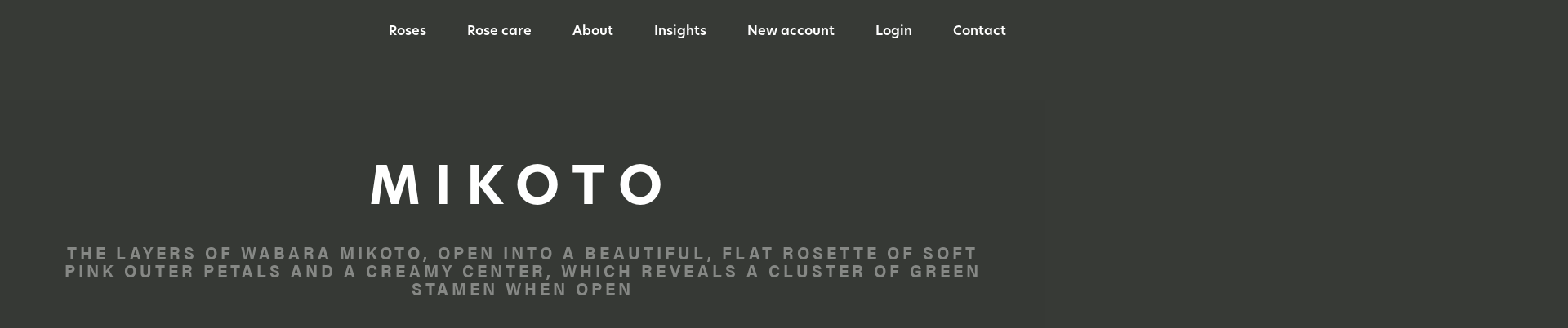

--- FILE ---
content_type: text/html; charset=UTF-8
request_url: https://parfumflowercompany.com/roses/mikoto/
body_size: 56010
content:
<!doctype html>
<html lang="nl-NL">
<head><meta charset="UTF-8"><script>if(navigator.userAgent.match(/MSIE|Internet Explorer/i)||navigator.userAgent.match(/Trident\/7\..*?rv:11/i)){var href=document.location.href;if(!href.match(/[?&]nowprocket/)){if(href.indexOf("?")==-1){if(href.indexOf("#")==-1){document.location.href=href+"?nowprocket=1"}else{document.location.href=href.replace("#","?nowprocket=1#")}}else{if(href.indexOf("#")==-1){document.location.href=href+"&nowprocket=1"}else{document.location.href=href.replace("#","&nowprocket=1#")}}}}</script><script>(()=>{class RocketLazyLoadScripts{constructor(){this.v="2.0.4",this.userEvents=["keydown","keyup","mousedown","mouseup","mousemove","mouseover","mouseout","touchmove","touchstart","touchend","touchcancel","wheel","click","dblclick","input"],this.attributeEvents=["onblur","onclick","oncontextmenu","ondblclick","onfocus","onmousedown","onmouseenter","onmouseleave","onmousemove","onmouseout","onmouseover","onmouseup","onmousewheel","onscroll","onsubmit"]}async t(){this.i(),this.o(),/iP(ad|hone)/.test(navigator.userAgent)&&this.h(),this.u(),this.l(this),this.m(),this.k(this),this.p(this),this._(),await Promise.all([this.R(),this.L()]),this.lastBreath=Date.now(),this.S(this),this.P(),this.D(),this.O(),this.M(),await this.C(this.delayedScripts.normal),await this.C(this.delayedScripts.defer),await this.C(this.delayedScripts.async),await this.T(),await this.F(),await this.j(),await this.A(),window.dispatchEvent(new Event("rocket-allScriptsLoaded")),this.everythingLoaded=!0,this.lastTouchEnd&&await new Promise(t=>setTimeout(t,500-Date.now()+this.lastTouchEnd)),this.I(),this.H(),this.U(),this.W()}i(){this.CSPIssue=sessionStorage.getItem("rocketCSPIssue"),document.addEventListener("securitypolicyviolation",t=>{this.CSPIssue||"script-src-elem"!==t.violatedDirective||"data"!==t.blockedURI||(this.CSPIssue=!0,sessionStorage.setItem("rocketCSPIssue",!0))},{isRocket:!0})}o(){window.addEventListener("pageshow",t=>{this.persisted=t.persisted,this.realWindowLoadedFired=!0},{isRocket:!0}),window.addEventListener("pagehide",()=>{this.onFirstUserAction=null},{isRocket:!0})}h(){let t;function e(e){t=e}window.addEventListener("touchstart",e,{isRocket:!0}),window.addEventListener("touchend",function i(o){o.changedTouches[0]&&t.changedTouches[0]&&Math.abs(o.changedTouches[0].pageX-t.changedTouches[0].pageX)<10&&Math.abs(o.changedTouches[0].pageY-t.changedTouches[0].pageY)<10&&o.timeStamp-t.timeStamp<200&&(window.removeEventListener("touchstart",e,{isRocket:!0}),window.removeEventListener("touchend",i,{isRocket:!0}),"INPUT"===o.target.tagName&&"text"===o.target.type||(o.target.dispatchEvent(new TouchEvent("touchend",{target:o.target,bubbles:!0})),o.target.dispatchEvent(new MouseEvent("mouseover",{target:o.target,bubbles:!0})),o.target.dispatchEvent(new PointerEvent("click",{target:o.target,bubbles:!0,cancelable:!0,detail:1,clientX:o.changedTouches[0].clientX,clientY:o.changedTouches[0].clientY})),event.preventDefault()))},{isRocket:!0})}q(t){this.userActionTriggered||("mousemove"!==t.type||this.firstMousemoveIgnored?"keyup"===t.type||"mouseover"===t.type||"mouseout"===t.type||(this.userActionTriggered=!0,this.onFirstUserAction&&this.onFirstUserAction()):this.firstMousemoveIgnored=!0),"click"===t.type&&t.preventDefault(),t.stopPropagation(),t.stopImmediatePropagation(),"touchstart"===this.lastEvent&&"touchend"===t.type&&(this.lastTouchEnd=Date.now()),"click"===t.type&&(this.lastTouchEnd=0),this.lastEvent=t.type,t.composedPath&&t.composedPath()[0].getRootNode()instanceof ShadowRoot&&(t.rocketTarget=t.composedPath()[0]),this.savedUserEvents.push(t)}u(){this.savedUserEvents=[],this.userEventHandler=this.q.bind(this),this.userEvents.forEach(t=>window.addEventListener(t,this.userEventHandler,{passive:!1,isRocket:!0})),document.addEventListener("visibilitychange",this.userEventHandler,{isRocket:!0})}U(){this.userEvents.forEach(t=>window.removeEventListener(t,this.userEventHandler,{passive:!1,isRocket:!0})),document.removeEventListener("visibilitychange",this.userEventHandler,{isRocket:!0}),this.savedUserEvents.forEach(t=>{(t.rocketTarget||t.target).dispatchEvent(new window[t.constructor.name](t.type,t))})}m(){const t="return false",e=Array.from(this.attributeEvents,t=>"data-rocket-"+t),i="["+this.attributeEvents.join("],[")+"]",o="[data-rocket-"+this.attributeEvents.join("],[data-rocket-")+"]",s=(e,i,o)=>{o&&o!==t&&(e.setAttribute("data-rocket-"+i,o),e["rocket"+i]=new Function("event",o),e.setAttribute(i,t))};new MutationObserver(t=>{for(const n of t)"attributes"===n.type&&(n.attributeName.startsWith("data-rocket-")||this.everythingLoaded?n.attributeName.startsWith("data-rocket-")&&this.everythingLoaded&&this.N(n.target,n.attributeName.substring(12)):s(n.target,n.attributeName,n.target.getAttribute(n.attributeName))),"childList"===n.type&&n.addedNodes.forEach(t=>{if(t.nodeType===Node.ELEMENT_NODE)if(this.everythingLoaded)for(const i of[t,...t.querySelectorAll(o)])for(const t of i.getAttributeNames())e.includes(t)&&this.N(i,t.substring(12));else for(const e of[t,...t.querySelectorAll(i)])for(const t of e.getAttributeNames())this.attributeEvents.includes(t)&&s(e,t,e.getAttribute(t))})}).observe(document,{subtree:!0,childList:!0,attributeFilter:[...this.attributeEvents,...e]})}I(){this.attributeEvents.forEach(t=>{document.querySelectorAll("[data-rocket-"+t+"]").forEach(e=>{this.N(e,t)})})}N(t,e){const i=t.getAttribute("data-rocket-"+e);i&&(t.setAttribute(e,i),t.removeAttribute("data-rocket-"+e))}k(t){Object.defineProperty(HTMLElement.prototype,"onclick",{get(){return this.rocketonclick||null},set(e){this.rocketonclick=e,this.setAttribute(t.everythingLoaded?"onclick":"data-rocket-onclick","this.rocketonclick(event)")}})}S(t){function e(e,i){let o=e[i];e[i]=null,Object.defineProperty(e,i,{get:()=>o,set(s){t.everythingLoaded?o=s:e["rocket"+i]=o=s}})}e(document,"onreadystatechange"),e(window,"onload"),e(window,"onpageshow");try{Object.defineProperty(document,"readyState",{get:()=>t.rocketReadyState,set(e){t.rocketReadyState=e},configurable:!0}),document.readyState="loading"}catch(t){console.log("WPRocket DJE readyState conflict, bypassing")}}l(t){this.originalAddEventListener=EventTarget.prototype.addEventListener,this.originalRemoveEventListener=EventTarget.prototype.removeEventListener,this.savedEventListeners=[],EventTarget.prototype.addEventListener=function(e,i,o){o&&o.isRocket||!t.B(e,this)&&!t.userEvents.includes(e)||t.B(e,this)&&!t.userActionTriggered||e.startsWith("rocket-")||t.everythingLoaded?t.originalAddEventListener.call(this,e,i,o):(t.savedEventListeners.push({target:this,remove:!1,type:e,func:i,options:o}),"mouseenter"!==e&&"mouseleave"!==e||t.originalAddEventListener.call(this,e,t.savedUserEvents.push,o))},EventTarget.prototype.removeEventListener=function(e,i,o){o&&o.isRocket||!t.B(e,this)&&!t.userEvents.includes(e)||t.B(e,this)&&!t.userActionTriggered||e.startsWith("rocket-")||t.everythingLoaded?t.originalRemoveEventListener.call(this,e,i,o):t.savedEventListeners.push({target:this,remove:!0,type:e,func:i,options:o})}}J(t,e){this.savedEventListeners=this.savedEventListeners.filter(i=>{let o=i.type,s=i.target||window;return e!==o||t!==s||(this.B(o,s)&&(i.type="rocket-"+o),this.$(i),!1)})}H(){EventTarget.prototype.addEventListener=this.originalAddEventListener,EventTarget.prototype.removeEventListener=this.originalRemoveEventListener,this.savedEventListeners.forEach(t=>this.$(t))}$(t){t.remove?this.originalRemoveEventListener.call(t.target,t.type,t.func,t.options):this.originalAddEventListener.call(t.target,t.type,t.func,t.options)}p(t){let e;function i(e){return t.everythingLoaded?e:e.split(" ").map(t=>"load"===t||t.startsWith("load.")?"rocket-jquery-load":t).join(" ")}function o(o){function s(e){const s=o.fn[e];o.fn[e]=o.fn.init.prototype[e]=function(){return this[0]===window&&t.userActionTriggered&&("string"==typeof arguments[0]||arguments[0]instanceof String?arguments[0]=i(arguments[0]):"object"==typeof arguments[0]&&Object.keys(arguments[0]).forEach(t=>{const e=arguments[0][t];delete arguments[0][t],arguments[0][i(t)]=e})),s.apply(this,arguments),this}}if(o&&o.fn&&!t.allJQueries.includes(o)){const e={DOMContentLoaded:[],"rocket-DOMContentLoaded":[]};for(const t in e)document.addEventListener(t,()=>{e[t].forEach(t=>t())},{isRocket:!0});o.fn.ready=o.fn.init.prototype.ready=function(i){function s(){parseInt(o.fn.jquery)>2?setTimeout(()=>i.bind(document)(o)):i.bind(document)(o)}return"function"==typeof i&&(t.realDomReadyFired?!t.userActionTriggered||t.fauxDomReadyFired?s():e["rocket-DOMContentLoaded"].push(s):e.DOMContentLoaded.push(s)),o([])},s("on"),s("one"),s("off"),t.allJQueries.push(o)}e=o}t.allJQueries=[],o(window.jQuery),Object.defineProperty(window,"jQuery",{get:()=>e,set(t){o(t)}})}P(){const t=new Map;document.write=document.writeln=function(e){const i=document.currentScript,o=document.createRange(),s=i.parentElement;let n=t.get(i);void 0===n&&(n=i.nextSibling,t.set(i,n));const c=document.createDocumentFragment();o.setStart(c,0),c.appendChild(o.createContextualFragment(e)),s.insertBefore(c,n)}}async R(){return new Promise(t=>{this.userActionTriggered?t():this.onFirstUserAction=t})}async L(){return new Promise(t=>{document.addEventListener("DOMContentLoaded",()=>{this.realDomReadyFired=!0,t()},{isRocket:!0})})}async j(){return this.realWindowLoadedFired?Promise.resolve():new Promise(t=>{window.addEventListener("load",t,{isRocket:!0})})}M(){this.pendingScripts=[];this.scriptsMutationObserver=new MutationObserver(t=>{for(const e of t)e.addedNodes.forEach(t=>{"SCRIPT"!==t.tagName||t.noModule||t.isWPRocket||this.pendingScripts.push({script:t,promise:new Promise(e=>{const i=()=>{const i=this.pendingScripts.findIndex(e=>e.script===t);i>=0&&this.pendingScripts.splice(i,1),e()};t.addEventListener("load",i,{isRocket:!0}),t.addEventListener("error",i,{isRocket:!0}),setTimeout(i,1e3)})})})}),this.scriptsMutationObserver.observe(document,{childList:!0,subtree:!0})}async F(){await this.X(),this.pendingScripts.length?(await this.pendingScripts[0].promise,await this.F()):this.scriptsMutationObserver.disconnect()}D(){this.delayedScripts={normal:[],async:[],defer:[]},document.querySelectorAll("script[type$=rocketlazyloadscript]").forEach(t=>{t.hasAttribute("data-rocket-src")?t.hasAttribute("async")&&!1!==t.async?this.delayedScripts.async.push(t):t.hasAttribute("defer")&&!1!==t.defer||"module"===t.getAttribute("data-rocket-type")?this.delayedScripts.defer.push(t):this.delayedScripts.normal.push(t):this.delayedScripts.normal.push(t)})}async _(){await this.L();let t=[];document.querySelectorAll("script[type$=rocketlazyloadscript][data-rocket-src]").forEach(e=>{let i=e.getAttribute("data-rocket-src");if(i&&!i.startsWith("data:")){i.startsWith("//")&&(i=location.protocol+i);try{const o=new URL(i).origin;o!==location.origin&&t.push({src:o,crossOrigin:e.crossOrigin||"module"===e.getAttribute("data-rocket-type")})}catch(t){}}}),t=[...new Map(t.map(t=>[JSON.stringify(t),t])).values()],this.Y(t,"preconnect")}async G(t){if(await this.K(),!0!==t.noModule||!("noModule"in HTMLScriptElement.prototype))return new Promise(e=>{let i;function o(){(i||t).setAttribute("data-rocket-status","executed"),e()}try{if(navigator.userAgent.includes("Firefox/")||""===navigator.vendor||this.CSPIssue)i=document.createElement("script"),[...t.attributes].forEach(t=>{let e=t.nodeName;"type"!==e&&("data-rocket-type"===e&&(e="type"),"data-rocket-src"===e&&(e="src"),i.setAttribute(e,t.nodeValue))}),t.text&&(i.text=t.text),t.nonce&&(i.nonce=t.nonce),i.hasAttribute("src")?(i.addEventListener("load",o,{isRocket:!0}),i.addEventListener("error",()=>{i.setAttribute("data-rocket-status","failed-network"),e()},{isRocket:!0}),setTimeout(()=>{i.isConnected||e()},1)):(i.text=t.text,o()),i.isWPRocket=!0,t.parentNode.replaceChild(i,t);else{const i=t.getAttribute("data-rocket-type"),s=t.getAttribute("data-rocket-src");i?(t.type=i,t.removeAttribute("data-rocket-type")):t.removeAttribute("type"),t.addEventListener("load",o,{isRocket:!0}),t.addEventListener("error",i=>{this.CSPIssue&&i.target.src.startsWith("data:")?(console.log("WPRocket: CSP fallback activated"),t.removeAttribute("src"),this.G(t).then(e)):(t.setAttribute("data-rocket-status","failed-network"),e())},{isRocket:!0}),s?(t.fetchPriority="high",t.removeAttribute("data-rocket-src"),t.src=s):t.src="data:text/javascript;base64,"+window.btoa(unescape(encodeURIComponent(t.text)))}}catch(i){t.setAttribute("data-rocket-status","failed-transform"),e()}});t.setAttribute("data-rocket-status","skipped")}async C(t){const e=t.shift();return e?(e.isConnected&&await this.G(e),this.C(t)):Promise.resolve()}O(){this.Y([...this.delayedScripts.normal,...this.delayedScripts.defer,...this.delayedScripts.async],"preload")}Y(t,e){this.trash=this.trash||[];let i=!0;var o=document.createDocumentFragment();t.forEach(t=>{const s=t.getAttribute&&t.getAttribute("data-rocket-src")||t.src;if(s&&!s.startsWith("data:")){const n=document.createElement("link");n.href=s,n.rel=e,"preconnect"!==e&&(n.as="script",n.fetchPriority=i?"high":"low"),t.getAttribute&&"module"===t.getAttribute("data-rocket-type")&&(n.crossOrigin=!0),t.crossOrigin&&(n.crossOrigin=t.crossOrigin),t.integrity&&(n.integrity=t.integrity),t.nonce&&(n.nonce=t.nonce),o.appendChild(n),this.trash.push(n),i=!1}}),document.head.appendChild(o)}W(){this.trash.forEach(t=>t.remove())}async T(){try{document.readyState="interactive"}catch(t){}this.fauxDomReadyFired=!0;try{await this.K(),this.J(document,"readystatechange"),document.dispatchEvent(new Event("rocket-readystatechange")),await this.K(),document.rocketonreadystatechange&&document.rocketonreadystatechange(),await this.K(),this.J(document,"DOMContentLoaded"),document.dispatchEvent(new Event("rocket-DOMContentLoaded")),await this.K(),this.J(window,"DOMContentLoaded"),window.dispatchEvent(new Event("rocket-DOMContentLoaded"))}catch(t){console.error(t)}}async A(){try{document.readyState="complete"}catch(t){}try{await this.K(),this.J(document,"readystatechange"),document.dispatchEvent(new Event("rocket-readystatechange")),await this.K(),document.rocketonreadystatechange&&document.rocketonreadystatechange(),await this.K(),this.J(window,"load"),window.dispatchEvent(new Event("rocket-load")),await this.K(),window.rocketonload&&window.rocketonload(),await this.K(),this.allJQueries.forEach(t=>t(window).trigger("rocket-jquery-load")),await this.K(),this.J(window,"pageshow");const t=new Event("rocket-pageshow");t.persisted=this.persisted,window.dispatchEvent(t),await this.K(),window.rocketonpageshow&&window.rocketonpageshow({persisted:this.persisted})}catch(t){console.error(t)}}async K(){Date.now()-this.lastBreath>45&&(await this.X(),this.lastBreath=Date.now())}async X(){return document.hidden?new Promise(t=>setTimeout(t)):new Promise(t=>requestAnimationFrame(t))}B(t,e){return e===document&&"readystatechange"===t||(e===document&&"DOMContentLoaded"===t||(e===window&&"DOMContentLoaded"===t||(e===window&&"load"===t||e===window&&"pageshow"===t)))}static run(){(new RocketLazyLoadScripts).t()}}RocketLazyLoadScripts.run()})();</script>
	
	<meta name="viewport" content="width=device-width, initial-scale=1">
	<link rel="profile" href="https://gmpg.org/xfn/11">
	<title>Mikoto &#8211; Parfum Flower Company</title>
<style id="wpr-usedcss">img:is([sizes=auto i],[sizes^="auto," i]){contain-intrinsic-size:3000px 1500px}@font-face{font-family:acumin-pro-semi-condensed;src:url("https://use.typekit.net/af/ee7f3d/00000000000000003b9acb33/27/l?primer=7cdcb44be4a7db8877ffa5c0007b8dd865b3bbc383831fe2ea177f62257a9191&fvd=n7&v=3") format("woff2"),url("https://use.typekit.net/af/ee7f3d/00000000000000003b9acb33/27/d?primer=7cdcb44be4a7db8877ffa5c0007b8dd865b3bbc383831fe2ea177f62257a9191&fvd=n7&v=3") format("woff"),url("https://use.typekit.net/af/ee7f3d/00000000000000003b9acb33/27/a?primer=7cdcb44be4a7db8877ffa5c0007b8dd865b3bbc383831fe2ea177f62257a9191&fvd=n7&v=3") format("opentype");font-display:swap;font-style:normal;font-weight:700;font-stretch:normal}@font-face{font-family:new-hero;src:url("https://use.typekit.net/af/766783/00000000000000007735fec5/30/l?primer=7cdcb44be4a7db8877ffa5c0007b8dd865b3bbc383831fe2ea177f62257a9191&fvd=n7&v=3") format("woff2"),url("https://use.typekit.net/af/766783/00000000000000007735fec5/30/d?primer=7cdcb44be4a7db8877ffa5c0007b8dd865b3bbc383831fe2ea177f62257a9191&fvd=n7&v=3") format("woff"),url("https://use.typekit.net/af/766783/00000000000000007735fec5/30/a?primer=7cdcb44be4a7db8877ffa5c0007b8dd865b3bbc383831fe2ea177f62257a9191&fvd=n7&v=3") format("opentype");font-display:swap;font-style:normal;font-weight:700;font-stretch:normal}@font-face{font-family:new-hero;src:url("https://use.typekit.net/af/e82826/00000000000000007735febd/30/l?primer=7cdcb44be4a7db8877ffa5c0007b8dd865b3bbc383831fe2ea177f62257a9191&fvd=n5&v=3") format("woff2"),url("https://use.typekit.net/af/e82826/00000000000000007735febd/30/d?primer=7cdcb44be4a7db8877ffa5c0007b8dd865b3bbc383831fe2ea177f62257a9191&fvd=n5&v=3") format("woff"),url("https://use.typekit.net/af/e82826/00000000000000007735febd/30/a?primer=7cdcb44be4a7db8877ffa5c0007b8dd865b3bbc383831fe2ea177f62257a9191&fvd=n5&v=3") format("opentype");font-display:swap;font-style:normal;font-weight:500;font-stretch:normal}@font-face{font-family:new-hero;src:url("https://use.typekit.net/af/ff5709/00000000000000007735fec9/30/l?primer=7cdcb44be4a7db8877ffa5c0007b8dd865b3bbc383831fe2ea177f62257a9191&fvd=n4&v=3") format("woff2"),url("https://use.typekit.net/af/ff5709/00000000000000007735fec9/30/d?primer=7cdcb44be4a7db8877ffa5c0007b8dd865b3bbc383831fe2ea177f62257a9191&fvd=n4&v=3") format("woff"),url("https://use.typekit.net/af/ff5709/00000000000000007735fec9/30/a?primer=7cdcb44be4a7db8877ffa5c0007b8dd865b3bbc383831fe2ea177f62257a9191&fvd=n4&v=3") format("opentype");font-display:swap;font-style:normal;font-weight:400;font-stretch:normal}@font-face{font-family:new-hero;src:url("https://use.typekit.net/af/baf266/00000000000000007735fec3/30/l?primer=7cdcb44be4a7db8877ffa5c0007b8dd865b3bbc383831fe2ea177f62257a9191&fvd=n6&v=3") format("woff2"),url("https://use.typekit.net/af/baf266/00000000000000007735fec3/30/d?primer=7cdcb44be4a7db8877ffa5c0007b8dd865b3bbc383831fe2ea177f62257a9191&fvd=n6&v=3") format("woff"),url("https://use.typekit.net/af/baf266/00000000000000007735fec3/30/a?primer=7cdcb44be4a7db8877ffa5c0007b8dd865b3bbc383831fe2ea177f62257a9191&fvd=n6&v=3") format("opentype");font-display:swap;font-style:normal;font-weight:600;font-stretch:normal}img.emoji{display:inline!important;border:none!important;box-shadow:none!important;height:1em!important;width:1em!important;margin:0 .07em!important;vertical-align:-.1em!important;background:0 0!important;padding:0!important}:where(.wp-block-button__link){border-radius:9999px;box-shadow:none;padding:calc(.667em + 2px) calc(1.333em + 2px);text-decoration:none}:root :where(.wp-block-button .wp-block-button__link.is-style-outline),:root :where(.wp-block-button.is-style-outline>.wp-block-button__link){border:2px solid;padding:.667em 1.333em}:root :where(.wp-block-button .wp-block-button__link.is-style-outline:not(.has-text-color)),:root :where(.wp-block-button.is-style-outline>.wp-block-button__link:not(.has-text-color)){color:currentColor}:root :where(.wp-block-button .wp-block-button__link.is-style-outline:not(.has-background)),:root :where(.wp-block-button.is-style-outline>.wp-block-button__link:not(.has-background)){background-color:initial;background-image:none}:where(.wp-block-calendar table:not(.has-background) th){background:#ddd}:where(.wp-block-columns){margin-bottom:1.75em}:where(.wp-block-columns.has-background){padding:1.25em 2.375em}:where(.wp-block-post-comments input[type=submit]){border:none}:where(.wp-block-cover-image:not(.has-text-color)),:where(.wp-block-cover:not(.has-text-color)){color:#fff}:where(.wp-block-cover-image.is-light:not(.has-text-color)),:where(.wp-block-cover.is-light:not(.has-text-color)){color:#000}:root :where(.wp-block-cover h1:not(.has-text-color)),:root :where(.wp-block-cover h2:not(.has-text-color)),:root :where(.wp-block-cover h3:not(.has-text-color)),:root :where(.wp-block-cover h4:not(.has-text-color)),:root :where(.wp-block-cover h5:not(.has-text-color)),:root :where(.wp-block-cover h6:not(.has-text-color)),:root :where(.wp-block-cover p:not(.has-text-color)){color:inherit}:where(.wp-block-file){margin-bottom:1.5em}:where(.wp-block-file__button){border-radius:2em;display:inline-block;padding:.5em 1em}:where(.wp-block-file__button):is(a):active,:where(.wp-block-file__button):is(a):focus,:where(.wp-block-file__button):is(a):hover,:where(.wp-block-file__button):is(a):visited{box-shadow:none;color:#fff;opacity:.85;text-decoration:none}:where(.wp-block-group.wp-block-group-is-layout-constrained){position:relative}:root :where(.wp-block-image.is-style-rounded img,.wp-block-image .is-style-rounded img){border-radius:9999px}:where(.wp-block-latest-comments:not([style*=line-height] .wp-block-latest-comments__comment)){line-height:1.1}:where(.wp-block-latest-comments:not([style*=line-height] .wp-block-latest-comments__comment-excerpt p)){line-height:1.8}:root :where(.wp-block-latest-posts.is-grid){padding:0}:root :where(.wp-block-latest-posts.wp-block-latest-posts__list){padding-left:0}ul{box-sizing:border-box}:root :where(.wp-block-list.has-background){padding:1.25em 2.375em}:where(.wp-block-navigation.has-background .wp-block-navigation-item a:not(.wp-element-button)),:where(.wp-block-navigation.has-background .wp-block-navigation-submenu a:not(.wp-element-button)){padding:.5em 1em}:where(.wp-block-navigation .wp-block-navigation__submenu-container .wp-block-navigation-item a:not(.wp-element-button)),:where(.wp-block-navigation .wp-block-navigation__submenu-container .wp-block-navigation-submenu a:not(.wp-element-button)),:where(.wp-block-navigation .wp-block-navigation__submenu-container .wp-block-navigation-submenu button.wp-block-navigation-item__content),:where(.wp-block-navigation .wp-block-navigation__submenu-container .wp-block-pages-list__item button.wp-block-navigation-item__content){padding:.5em 1em}:root :where(p.has-background){padding:1.25em 2.375em}:where(p.has-text-color:not(.has-link-color)) a{color:inherit}:where(.wp-block-post-comments-form) input:not([type=submit]),:where(.wp-block-post-comments-form) textarea{border:1px solid #949494;font-family:inherit;font-size:1em}:where(.wp-block-post-comments-form) input:where(:not([type=submit]):not([type=checkbox])),:where(.wp-block-post-comments-form) textarea{padding:calc(.667em + 2px)}:where(.wp-block-post-excerpt){box-sizing:border-box;margin-bottom:var(--wp--style--block-gap);margin-top:var(--wp--style--block-gap)}:where(.wp-block-preformatted.has-background){padding:1.25em 2.375em}:where(.wp-block-search__button){border:1px solid #ccc;padding:6px 10px}:where(.wp-block-search__input){font-family:inherit;font-size:inherit;font-style:inherit;font-weight:inherit;letter-spacing:inherit;line-height:inherit;text-transform:inherit}:where(.wp-block-search__button-inside .wp-block-search__inside-wrapper){border:1px solid #949494;box-sizing:border-box;padding:4px}:where(.wp-block-search__button-inside .wp-block-search__inside-wrapper) .wp-block-search__input{border:none;border-radius:0;padding:0 4px}:where(.wp-block-search__button-inside .wp-block-search__inside-wrapper) .wp-block-search__input:focus{outline:0}:where(.wp-block-search__button-inside .wp-block-search__inside-wrapper) :where(.wp-block-search__button){padding:4px 8px}:root :where(.wp-block-separator.is-style-dots){height:auto;line-height:1;text-align:center}:root :where(.wp-block-separator.is-style-dots):before{color:currentColor;content:"···";font-family:serif;font-size:1.5em;letter-spacing:2em;padding-left:2em}:root :where(.wp-block-site-logo.is-style-rounded){border-radius:9999px}:where(.wp-block-social-links:not(.is-style-logos-only)) .wp-social-link{background-color:#f0f0f0;color:#444}:where(.wp-block-social-links:not(.is-style-logos-only)) .wp-social-link-amazon{background-color:#f90;color:#fff}:where(.wp-block-social-links:not(.is-style-logos-only)) .wp-social-link-bandcamp{background-color:#1ea0c3;color:#fff}:where(.wp-block-social-links:not(.is-style-logos-only)) .wp-social-link-behance{background-color:#0757fe;color:#fff}:where(.wp-block-social-links:not(.is-style-logos-only)) .wp-social-link-bluesky{background-color:#0a7aff;color:#fff}:where(.wp-block-social-links:not(.is-style-logos-only)) .wp-social-link-codepen{background-color:#1e1f26;color:#fff}:where(.wp-block-social-links:not(.is-style-logos-only)) .wp-social-link-deviantart{background-color:#02e49b;color:#fff}:where(.wp-block-social-links:not(.is-style-logos-only)) .wp-social-link-discord{background-color:#5865f2;color:#fff}:where(.wp-block-social-links:not(.is-style-logos-only)) .wp-social-link-dribbble{background-color:#e94c89;color:#fff}:where(.wp-block-social-links:not(.is-style-logos-only)) .wp-social-link-dropbox{background-color:#4280ff;color:#fff}:where(.wp-block-social-links:not(.is-style-logos-only)) .wp-social-link-etsy{background-color:#f45800;color:#fff}:where(.wp-block-social-links:not(.is-style-logos-only)) .wp-social-link-facebook{background-color:#0866ff;color:#fff}:where(.wp-block-social-links:not(.is-style-logos-only)) .wp-social-link-fivehundredpx{background-color:#000;color:#fff}:where(.wp-block-social-links:not(.is-style-logos-only)) .wp-social-link-flickr{background-color:#0461dd;color:#fff}:where(.wp-block-social-links:not(.is-style-logos-only)) .wp-social-link-foursquare{background-color:#e65678;color:#fff}:where(.wp-block-social-links:not(.is-style-logos-only)) .wp-social-link-github{background-color:#24292d;color:#fff}:where(.wp-block-social-links:not(.is-style-logos-only)) .wp-social-link-goodreads{background-color:#eceadd;color:#382110}:where(.wp-block-social-links:not(.is-style-logos-only)) .wp-social-link-google{background-color:#ea4434;color:#fff}:where(.wp-block-social-links:not(.is-style-logos-only)) .wp-social-link-gravatar{background-color:#1d4fc4;color:#fff}:where(.wp-block-social-links:not(.is-style-logos-only)) .wp-social-link-instagram{background-color:#f00075;color:#fff}:where(.wp-block-social-links:not(.is-style-logos-only)) .wp-social-link-lastfm{background-color:#e21b24;color:#fff}:where(.wp-block-social-links:not(.is-style-logos-only)) .wp-social-link-linkedin{background-color:#0d66c2;color:#fff}:where(.wp-block-social-links:not(.is-style-logos-only)) .wp-social-link-mastodon{background-color:#3288d4;color:#fff}:where(.wp-block-social-links:not(.is-style-logos-only)) .wp-social-link-medium{background-color:#000;color:#fff}:where(.wp-block-social-links:not(.is-style-logos-only)) .wp-social-link-meetup{background-color:#f6405f;color:#fff}:where(.wp-block-social-links:not(.is-style-logos-only)) .wp-social-link-patreon{background-color:#000;color:#fff}:where(.wp-block-social-links:not(.is-style-logos-only)) .wp-social-link-pinterest{background-color:#e60122;color:#fff}:where(.wp-block-social-links:not(.is-style-logos-only)) .wp-social-link-pocket{background-color:#ef4155;color:#fff}:where(.wp-block-social-links:not(.is-style-logos-only)) .wp-social-link-reddit{background-color:#ff4500;color:#fff}:where(.wp-block-social-links:not(.is-style-logos-only)) .wp-social-link-skype{background-color:#0478d7;color:#fff}:where(.wp-block-social-links:not(.is-style-logos-only)) .wp-social-link-snapchat{background-color:#fefc00;color:#fff;stroke:#000}:where(.wp-block-social-links:not(.is-style-logos-only)) .wp-social-link-soundcloud{background-color:#ff5600;color:#fff}:where(.wp-block-social-links:not(.is-style-logos-only)) .wp-social-link-spotify{background-color:#1bd760;color:#fff}:where(.wp-block-social-links:not(.is-style-logos-only)) .wp-social-link-telegram{background-color:#2aabee;color:#fff}:where(.wp-block-social-links:not(.is-style-logos-only)) .wp-social-link-threads{background-color:#000;color:#fff}:where(.wp-block-social-links:not(.is-style-logos-only)) .wp-social-link-tiktok{background-color:#000;color:#fff}:where(.wp-block-social-links:not(.is-style-logos-only)) .wp-social-link-tumblr{background-color:#011835;color:#fff}:where(.wp-block-social-links:not(.is-style-logos-only)) .wp-social-link-twitch{background-color:#6440a4;color:#fff}:where(.wp-block-social-links:not(.is-style-logos-only)) .wp-social-link-twitter{background-color:#1da1f2;color:#fff}:where(.wp-block-social-links:not(.is-style-logos-only)) .wp-social-link-vimeo{background-color:#1eb7ea;color:#fff}:where(.wp-block-social-links:not(.is-style-logos-only)) .wp-social-link-vk{background-color:#4680c2;color:#fff}:where(.wp-block-social-links:not(.is-style-logos-only)) .wp-social-link-wordpress{background-color:#3499cd;color:#fff}:where(.wp-block-social-links:not(.is-style-logos-only)) .wp-social-link-whatsapp{background-color:#25d366;color:#fff}:where(.wp-block-social-links:not(.is-style-logos-only)) .wp-social-link-x{background-color:#000;color:#fff}:where(.wp-block-social-links:not(.is-style-logos-only)) .wp-social-link-yelp{background-color:#d32422;color:#fff}:where(.wp-block-social-links:not(.is-style-logos-only)) .wp-social-link-youtube{background-color:red;color:#fff}:where(.wp-block-social-links.is-style-logos-only) .wp-social-link{background:0 0}:where(.wp-block-social-links.is-style-logos-only) .wp-social-link svg{height:1.25em;width:1.25em}:where(.wp-block-social-links.is-style-logos-only) .wp-social-link-amazon{color:#f90}:where(.wp-block-social-links.is-style-logos-only) .wp-social-link-bandcamp{color:#1ea0c3}:where(.wp-block-social-links.is-style-logos-only) .wp-social-link-behance{color:#0757fe}:where(.wp-block-social-links.is-style-logos-only) .wp-social-link-bluesky{color:#0a7aff}:where(.wp-block-social-links.is-style-logos-only) .wp-social-link-codepen{color:#1e1f26}:where(.wp-block-social-links.is-style-logos-only) .wp-social-link-deviantart{color:#02e49b}:where(.wp-block-social-links.is-style-logos-only) .wp-social-link-discord{color:#5865f2}:where(.wp-block-social-links.is-style-logos-only) .wp-social-link-dribbble{color:#e94c89}:where(.wp-block-social-links.is-style-logos-only) .wp-social-link-dropbox{color:#4280ff}:where(.wp-block-social-links.is-style-logos-only) .wp-social-link-etsy{color:#f45800}:where(.wp-block-social-links.is-style-logos-only) .wp-social-link-facebook{color:#0866ff}:where(.wp-block-social-links.is-style-logos-only) .wp-social-link-fivehundredpx{color:#000}:where(.wp-block-social-links.is-style-logos-only) .wp-social-link-flickr{color:#0461dd}:where(.wp-block-social-links.is-style-logos-only) .wp-social-link-foursquare{color:#e65678}:where(.wp-block-social-links.is-style-logos-only) .wp-social-link-github{color:#24292d}:where(.wp-block-social-links.is-style-logos-only) .wp-social-link-goodreads{color:#382110}:where(.wp-block-social-links.is-style-logos-only) .wp-social-link-google{color:#ea4434}:where(.wp-block-social-links.is-style-logos-only) .wp-social-link-gravatar{color:#1d4fc4}:where(.wp-block-social-links.is-style-logos-only) .wp-social-link-instagram{color:#f00075}:where(.wp-block-social-links.is-style-logos-only) .wp-social-link-lastfm{color:#e21b24}:where(.wp-block-social-links.is-style-logos-only) .wp-social-link-linkedin{color:#0d66c2}:where(.wp-block-social-links.is-style-logos-only) .wp-social-link-mastodon{color:#3288d4}:where(.wp-block-social-links.is-style-logos-only) .wp-social-link-medium{color:#000}:where(.wp-block-social-links.is-style-logos-only) .wp-social-link-meetup{color:#f6405f}:where(.wp-block-social-links.is-style-logos-only) .wp-social-link-patreon{color:#000}:where(.wp-block-social-links.is-style-logos-only) .wp-social-link-pinterest{color:#e60122}:where(.wp-block-social-links.is-style-logos-only) .wp-social-link-pocket{color:#ef4155}:where(.wp-block-social-links.is-style-logos-only) .wp-social-link-reddit{color:#ff4500}:where(.wp-block-social-links.is-style-logos-only) .wp-social-link-skype{color:#0478d7}:where(.wp-block-social-links.is-style-logos-only) .wp-social-link-snapchat{color:#fff;stroke:#000}:where(.wp-block-social-links.is-style-logos-only) .wp-social-link-soundcloud{color:#ff5600}:where(.wp-block-social-links.is-style-logos-only) .wp-social-link-spotify{color:#1bd760}:where(.wp-block-social-links.is-style-logos-only) .wp-social-link-telegram{color:#2aabee}:where(.wp-block-social-links.is-style-logos-only) .wp-social-link-threads{color:#000}:where(.wp-block-social-links.is-style-logos-only) .wp-social-link-tiktok{color:#000}:where(.wp-block-social-links.is-style-logos-only) .wp-social-link-tumblr{color:#011835}:where(.wp-block-social-links.is-style-logos-only) .wp-social-link-twitch{color:#6440a4}:where(.wp-block-social-links.is-style-logos-only) .wp-social-link-twitter{color:#1da1f2}:where(.wp-block-social-links.is-style-logos-only) .wp-social-link-vimeo{color:#1eb7ea}:where(.wp-block-social-links.is-style-logos-only) .wp-social-link-vk{color:#4680c2}:where(.wp-block-social-links.is-style-logos-only) .wp-social-link-whatsapp{color:#25d366}:where(.wp-block-social-links.is-style-logos-only) .wp-social-link-wordpress{color:#3499cd}:where(.wp-block-social-links.is-style-logos-only) .wp-social-link-x{color:#000}:where(.wp-block-social-links.is-style-logos-only) .wp-social-link-yelp{color:#d32422}:where(.wp-block-social-links.is-style-logos-only) .wp-social-link-youtube{color:red}:root :where(.wp-block-social-links .wp-social-link a){padding:.25em}:root :where(.wp-block-social-links.is-style-logos-only .wp-social-link a){padding:0}:root :where(.wp-block-social-links.is-style-pill-shape .wp-social-link a){padding-left:.6666666667em;padding-right:.6666666667em}:root :where(.wp-block-tag-cloud.is-style-outline){display:flex;flex-wrap:wrap;gap:1ch}:root :where(.wp-block-tag-cloud.is-style-outline a){border:1px solid;font-size:unset!important;margin-right:0;padding:1ch 2ch;text-decoration:none!important}:root :where(.wp-block-table-of-contents){box-sizing:border-box}:where(.wp-block-term-description){box-sizing:border-box;margin-bottom:var(--wp--style--block-gap);margin-top:var(--wp--style--block-gap)}:where(pre.wp-block-verse){font-family:inherit}:root{--wp--preset--font-size--normal:16px;--wp--preset--font-size--huge:42px}.screen-reader-text{border:0;clip-path:inset(50%);height:1px;margin:-1px;overflow:hidden;padding:0;position:absolute;width:1px;word-wrap:normal!important}.screen-reader-text:focus{background-color:#ddd;clip-path:none;color:#444;display:block;font-size:1em;height:auto;left:5px;line-height:normal;padding:15px 23px 14px;text-decoration:none;top:5px;width:auto;z-index:100000}html :where(.has-border-color){border-style:solid}html :where([style*=border-top-color]){border-top-style:solid}html :where([style*=border-right-color]){border-right-style:solid}html :where([style*=border-bottom-color]){border-bottom-style:solid}html :where([style*=border-left-color]){border-left-style:solid}html :where([style*=border-width]){border-style:solid}html :where([style*=border-top-width]){border-top-style:solid}html :where([style*=border-right-width]){border-right-style:solid}html :where([style*=border-bottom-width]){border-bottom-style:solid}html :where([style*=border-left-width]){border-left-style:solid}html :where(img[class*=wp-image-]){height:auto;max-width:100%}:where(figure){margin:0 0 1em}html :where(.is-position-sticky){--wp-admin--admin-bar--position-offset:var(--wp-admin--admin-bar--height,0px)}@media screen and (max-width:600px){html :where(.is-position-sticky){--wp-admin--admin-bar--position-offset:0px}}.jet-listing .slick-slider,.jet-listing-dynamic-field__content .slick-slider{position:relative;display:block!important;-webkit-box-sizing:border-box;box-sizing:border-box;-webkit-user-select:none;-moz-user-select:none;-ms-user-select:none;user-select:none;-webkit-touch-callout:none;-khtml-user-select:none;-ms-touch-action:pan-y;touch-action:pan-y;-webkit-tap-highlight-color:transparent}.jet-listing .slick-list,.jet-listing-dynamic-field__content .slick-list{position:relative;display:block;overflow:hidden;margin:0;padding:0}.jet-listing .slick-list:focus,.jet-listing-dynamic-field__content .slick-list:focus{outline:0}.jet-listing .slick-list.dragging,.jet-listing-dynamic-field__content .slick-list.dragging{cursor:pointer;cursor:hand}.jet-listing .slick-slider .slick-list,.jet-listing .slick-slider .slick-track,.jet-listing-dynamic-field__content .slick-slider .slick-list,.jet-listing-dynamic-field__content .slick-slider .slick-track{-webkit-transform:translate3d(0,0,0);transform:translate3d(0,0,0)}.jet-listing .slick-track,.jet-listing-dynamic-field__content .slick-track{position:relative;top:0;left:0;display:block;margin-left:auto;margin-right:auto}.jet-listing .slick-track:after,.jet-listing .slick-track:before,.jet-listing-dynamic-field__content .slick-track:after,.jet-listing-dynamic-field__content .slick-track:before{display:table;content:""}.jet-listing .slick-track:after,.jet-listing-dynamic-field__content .slick-track:after{clear:both}.jet-listing .slick-loading .slick-track,.jet-listing-dynamic-field__content .slick-loading .slick-track{visibility:hidden}.jet-listing .slick-slide,.jet-listing-dynamic-field__content .slick-slide{display:none;float:left;height:100%;min-height:1px}.jet-listing [dir=rtl] .slick-slide,.jet-listing-dynamic-field__content [dir=rtl] .slick-slide{float:right}.jet-listing .slick-slide img,.jet-listing-dynamic-field__content .slick-slide img{display:block}.jet-listing .slick-slide.slick-loading img,.jet-listing-dynamic-field__content .slick-slide.slick-loading img{display:none}.jet-listing .slick-slide.dragging img,.jet-listing-dynamic-field__content .slick-slide.dragging img{pointer-events:none}.jet-listing .slick-initialized .slick-slide,.jet-listing-dynamic-field__content .slick-initialized .slick-slide{display:block}.jet-listing .slick-loading .slick-slide,.jet-listing-dynamic-field__content .slick-loading .slick-slide{visibility:hidden}.jet-listing .slick-vertical .slick-slide,.jet-listing-dynamic-field__content .slick-vertical .slick-slide{display:block;height:auto;border:1px solid transparent}.jet-listing .slick-arrow.slick-hidden,.jet-listing-dynamic-field__content .slick-arrow.slick-hidden{display:none}.jet-engine-gallery-grid__item{padding:10px;max-width:calc(100% / var(--columns));-webkit-box-flex:0;-ms-flex:0 0 calc(100% / var(--columns));flex:0 0 calc(100% / var(--columns));-webkit-box-sizing:border-box;box-sizing:border-box}.jet-engine-gallery-grid__item img{-o-object-fit:cover;object-fit:cover;width:100%;height:100%;display:block}.jet-engine-gallery-slider{max-width:100%;position:relative}.jet-engine-gallery-slider:not(.slick-initialized) .jet-engine-gallery-slider__item{display:none}.jet-engine-gallery-slider:not(.slick-initialized) .jet-engine-gallery-slider__item:first-child{display:block}.brxe-jet-engine-listing-dynamic-field .jet-engine-gallery-slider .slick-list{margin-right:calc(var(--column-gap)/ -2);margin-left:calc(var(--column-gap)/ -2)}.brxe-jet-engine-listing-dynamic-field .jet-engine-gallery-slider .slick-slide{padding-right:calc(var(--column-gap)/ 2);padding-left:calc(var(--column-gap)/ 2)}.jet-listing-dynamic-link{display:-webkit-box;display:-ms-flexbox;display:flex;-webkit-box-orient:vertical;-webkit-box-direction:normal;-ms-flex-direction:column;flex-direction:column}.jet-listing-dynamic-link .button.jet-woo-add-to-cart{display:-webkit-inline-box;display:-ms-inline-flexbox;display:inline-flex}.jet-remove-from-store.is-hidden{display:none!important}.jet-listing-grid[data-lazy-load]{min-height:1px}.jet-listing-grid__items{display:-webkit-box;display:-ms-flexbox;display:flex;-ms-flex-wrap:wrap;flex-wrap:wrap;margin:0 -10px;width:calc(100% + 20px)}.jet-listing-grid__items.inline-desk-css:not(.jet-listing-grid__scroll-slider-wrap-desktop).slick-slider .slick-slide{width:var(--jet-column-min-width)}.jet-listing-grid__items.grid-col-desk-2{--columns:2}.jet-listing-grid__masonry{-webkit-box-align:start;-ms-flex-align:start;align-items:flex-start}.jet-listing-grid__item{padding:10px;-webkit-box-sizing:border-box;box-sizing:border-box}.jet-listing-grid__items>.jet-listing-grid__item{max-width:calc(100% / var(--columns));-webkit-box-flex:0;-ms-flex:0 0 calc(100% / var(--columns));flex:0 0 calc(100% / var(--columns))}.jet-listing-grid__slider{position:relative}.jet-listing-grid__slider[dir=rtl] .slick-slide{float:right}.jet-listing-grid__slider-icon.slick-arrow{position:absolute;top:50%;width:50px;height:50px;line-height:50px;font-size:30px;color:#fff;background-color:#111;left:0;margin-top:-25px;cursor:pointer;text-align:center;z-index:90;display:-webkit-box;display:-ms-flexbox;display:flex;-webkit-box-align:center;-ms-flex-align:center;align-items:center;-webkit-box-pack:center;-ms-flex-pack:center;justify-content:center}.jet-listing-grid__slider-icon.slick-arrow.next-arrow{left:auto;right:0;-webkit-transform:scaleX(-1);transform:scaleX(-1)}.jet-listing-grid__slider-icon.slick-arrow svg{height:30px;width:auto}.jet-listing-grid__slider-icon.slick-arrow svg path{fill:currentColor}.jet-listing-grid__slider>.jet-listing-grid__items:not(.slick-initialized)>.jet-listing-grid__item{display:none}.jet-listing-grid__slider>.jet-listing-grid__items:not(.slick-initialized)>.jet-listing-grid__item:first-of-type{display:block}body.wp-admin.block-editor-page .jet-listing-grid__slider>.jet-listing-grid__items:not(.slick-initialized)>.jet-listing-grid__item{display:block}.jet-listing-grid__slider .jet-slick-dots{display:-webkit-box;display:-ms-flexbox;display:flex;-webkit-box-align:center;-ms-flex-align:center;align-items:center;-webkit-box-pack:center;-ms-flex-pack:center;justify-content:center;width:100%;margin:10px 0;padding:0}.jet-listing-grid__slider .jet-slick-dots li{width:12px;height:12px;border-radius:100%;text-indent:-50px;overflow:hidden;cursor:pointer;background:#eee;margin:3px}.jet-listing-grid__slider .jet-slick-dots li.slick-active,.jet-listing-grid__slider .jet-slick-dots li:hover{background:#111}.jet-listing-grid__slider[dir=rtl] .jet-slick-dots li{text-indent:50px}.jet-listing-grid__loader{--spinner-color:rgba(100, 100, 100, .8);--spinner-size:36px;display:-webkit-box;display:-ms-flexbox;display:flex;-webkit-box-pack:center;-ms-flex-pack:center;justify-content:center;-webkit-box-align:center;-ms-flex-align:center;align-items:center;gap:15px;visibility:hidden}.jet-listing-grid-loading .jet-listing-grid__loader{visibility:visible}.jet-listing-grid__items.jet-equal-columns__wrapper .slick-track{display:-webkit-box;display:-ms-flexbox;display:flex;-webkit-box-align:stretch;-ms-flex-align:stretch;align-items:stretch}.jet-listing-grid__items.jet-equal-columns__wrapper .slick-slide{float:none;height:auto;display:-webkit-box;display:-ms-flexbox;display:flex;-webkit-box-orient:vertical;-webkit-box-direction:normal;-ms-flex-direction:column;flex-direction:column}.jet-listing-grid__items.jet-equal-columns__wrapper .slick-slide img{-o-object-fit:cover;object-fit:cover;-webkit-box-flex:1;-ms-flex-positive:1;flex-grow:1}.jet-listing-grid__items.jet-equal-columns__wrapper .slick-slide .jet-equal-columns,.jet-listing-grid__items.jet-equal-columns__wrapper .slick-slide>*{height:100%}.jet-listing-not-found{text-align:center;display:block;margin:0;width:100%}.brxe-jet-engine-listing-grid .jet-listing-grid__items{width:auto;margin:0;--column-gap:20px;--row-gap:20px;gap:var(--row-gap) var(--column-gap);--item-width:calc((100% - (var(--columns) - 1) * var(--column-gap)) / var(--columns))}.brxe-jet-engine-listing-grid .jet-listing-grid__items.slick-slider .slick-list{margin-right:calc(var(--column-gap)/ -2);margin-left:calc(var(--column-gap)/ -2)}.brxe-jet-engine-listing-grid .jet-listing-grid__items>.jet-listing-grid__item{max-width:var(--item-width);-webkit-box-flex:0;-ms-flex:0 0 var(--item-width);flex:0 0 var(--item-width)}.brxe-jet-engine-listing-grid .jet-listing-grid__item{padding:0}.brxe-jet-engine-listing-grid .jet-listing-grid__item.slick-slide{padding:calc(var(--row-gap)/ 2) calc(var(--column-gap)/ 2)}.brxe-jet-engine-listing-grid .jet-slick-dots{gap:8px}.brxe-jet-engine-listing-grid .jet-slick-dots li{margin:0}.brxe-jet-engine-listing-grid .jet-listing-grid__slider-icon svg{width:1em;height:1em}div.brxe-jet-engine-listing-grid{width:100%}div.brxe-jet-engine-listing-grid>div.jet-listing-grid{width:100%}.jet-calendar-loading{opacity:.5!important;pointer-events:none!important;-webkit-user-select:none;-moz-user-select:none;-ms-user-select:none;user-select:none}.jet-calendar-loading .jet-calendar-caption__date-select{pointer-events:none}.jet-calendar-caption__dates{display:-webkit-box;display:-ms-flexbox;display:flex;-webkit-box-orient:horizontal;-webkit-box-direction:normal;-ms-flex-direction:row;flex-direction:row;-webkit-column-gap:0.5em;-moz-column-gap:0.5em;column-gap:.5em}.jet-calendar-caption__date-select{position:absolute;margin:0;padding:0;left:0;top:0;text-transform:inherit;opacity:0;-webkit-appearance:none;-moz-appearance:none;appearance:none;height:100%}.jet-calendar-caption__date-select:focus-visible{outline:0}.jet-calendar-nav__link{cursor:pointer;width:40px;height:40px;display:-webkit-box;display:-ms-flexbox;display:flex;-webkit-box-align:center;-ms-flex-align:center;align-items:center;-webkit-box-pack:center;-ms-flex-pack:center;justify-content:center}.jet-calendar-nav__link svg{height:1em;fill:currentColor}.rtl .jet-calendar-nav__link.nav-link-prev svg{-webkit-transform:scaleX(-1);transform:scaleX(-1)}body:not(.rtl) .jet-calendar-nav__link.nav-link-next svg{-webkit-transform:scaleX(-1);transform:scaleX(-1)}.jet-calendar-week__day{width:14.2857%;vertical-align:top}.jet-calendar-week__day-mobile-overlay{cursor:pointer;position:absolute;z-index:20;left:0;right:0;top:0;bottom:0}.jet-calendar-week__day-content{padding:10px;min-height:100px}@media (max-width:1025px){.jet-calendar-week__day-content{display:none}}.brxe-jet-listing-calendar .jet-calendar-week__day{padding:0}.brxe-jet-listing-calendar .jet-calendar-nav__link svg{width:1em;height:1em}.jet-data-store-link{display:-webkit-inline-box;display:-ms-inline-flexbox;display:inline-flex;-webkit-box-pack:center;-ms-flex-pack:center;justify-content:center;-webkit-box-align:center;-ms-flex-align:center;align-items:center;gap:4px}.jet-data-store-link__icon{-webkit-box-ordinal-group:2;-ms-flex-order:1;order:1}.jet-data-store-link__label{-webkit-box-ordinal-group:3;-ms-flex-order:2;order:2}.jet-data-store-link.is-hidden{display:none!important}a:has(>.jet-engine-lightbox-icon):before{display:none}:root{--wp--preset--aspect-ratio--square:1;--wp--preset--aspect-ratio--4-3:4/3;--wp--preset--aspect-ratio--3-4:3/4;--wp--preset--aspect-ratio--3-2:3/2;--wp--preset--aspect-ratio--2-3:2/3;--wp--preset--aspect-ratio--16-9:16/9;--wp--preset--aspect-ratio--9-16:9/16;--wp--preset--color--black:#000000;--wp--preset--color--cyan-bluish-gray:#abb8c3;--wp--preset--color--white:#ffffff;--wp--preset--color--pale-pink:#f78da7;--wp--preset--color--vivid-red:#cf2e2e;--wp--preset--color--luminous-vivid-orange:#ff6900;--wp--preset--color--luminous-vivid-amber:#fcb900;--wp--preset--color--light-green-cyan:#7bdcb5;--wp--preset--color--vivid-green-cyan:#00d084;--wp--preset--color--pale-cyan-blue:#8ed1fc;--wp--preset--color--vivid-cyan-blue:#0693e3;--wp--preset--color--vivid-purple:#9b51e0;--wp--preset--gradient--vivid-cyan-blue-to-vivid-purple:linear-gradient(135deg,rgba(6, 147, 227, 1) 0%,rgb(155, 81, 224) 100%);--wp--preset--gradient--light-green-cyan-to-vivid-green-cyan:linear-gradient(135deg,rgb(122, 220, 180) 0%,rgb(0, 208, 130) 100%);--wp--preset--gradient--luminous-vivid-amber-to-luminous-vivid-orange:linear-gradient(135deg,rgba(252, 185, 0, 1) 0%,rgba(255, 105, 0, 1) 100%);--wp--preset--gradient--luminous-vivid-orange-to-vivid-red:linear-gradient(135deg,rgba(255, 105, 0, 1) 0%,rgb(207, 46, 46) 100%);--wp--preset--gradient--very-light-gray-to-cyan-bluish-gray:linear-gradient(135deg,rgb(238, 238, 238) 0%,rgb(169, 184, 195) 100%);--wp--preset--gradient--cool-to-warm-spectrum:linear-gradient(135deg,rgb(74, 234, 220) 0%,rgb(151, 120, 209) 20%,rgb(207, 42, 186) 40%,rgb(238, 44, 130) 60%,rgb(251, 105, 98) 80%,rgb(254, 248, 76) 100%);--wp--preset--gradient--blush-light-purple:linear-gradient(135deg,rgb(255, 206, 236) 0%,rgb(152, 150, 240) 100%);--wp--preset--gradient--blush-bordeaux:linear-gradient(135deg,rgb(254, 205, 165) 0%,rgb(254, 45, 45) 50%,rgb(107, 0, 62) 100%);--wp--preset--gradient--luminous-dusk:linear-gradient(135deg,rgb(255, 203, 112) 0%,rgb(199, 81, 192) 50%,rgb(65, 88, 208) 100%);--wp--preset--gradient--pale-ocean:linear-gradient(135deg,rgb(255, 245, 203) 0%,rgb(182, 227, 212) 50%,rgb(51, 167, 181) 100%);--wp--preset--gradient--electric-grass:linear-gradient(135deg,rgb(202, 248, 128) 0%,rgb(113, 206, 126) 100%);--wp--preset--gradient--midnight:linear-gradient(135deg,rgb(2, 3, 129) 0%,rgb(40, 116, 252) 100%);--wp--preset--font-size--small:13px;--wp--preset--font-size--medium:20px;--wp--preset--font-size--large:36px;--wp--preset--font-size--x-large:42px;--wp--preset--spacing--20:0.44rem;--wp--preset--spacing--30:0.67rem;--wp--preset--spacing--40:1rem;--wp--preset--spacing--50:1.5rem;--wp--preset--spacing--60:2.25rem;--wp--preset--spacing--70:3.38rem;--wp--preset--spacing--80:5.06rem;--wp--preset--shadow--natural:6px 6px 9px rgba(0, 0, 0, .2);--wp--preset--shadow--deep:12px 12px 50px rgba(0, 0, 0, .4);--wp--preset--shadow--sharp:6px 6px 0px rgba(0, 0, 0, .2);--wp--preset--shadow--outlined:6px 6px 0px -3px rgba(255, 255, 255, 1),6px 6px rgba(0, 0, 0, 1);--wp--preset--shadow--crisp:6px 6px 0px rgba(0, 0, 0, 1)}:root{--wp--style--global--content-size:800px;--wp--style--global--wide-size:1200px}:where(body){margin:0}:where(.wp-site-blocks)>*{margin-block-start:24px;margin-block-end:0}:where(.wp-site-blocks)>:first-child{margin-block-start:0}:where(.wp-site-blocks)>:last-child{margin-block-end:0}:root{--wp--style--block-gap:24px}:root :where(.is-layout-flow)>:first-child{margin-block-start:0}:root :where(.is-layout-flow)>:last-child{margin-block-end:0}:root :where(.is-layout-flow)>*{margin-block-start:24px;margin-block-end:0}:root :where(.is-layout-constrained)>:first-child{margin-block-start:0}:root :where(.is-layout-constrained)>:last-child{margin-block-end:0}:root :where(.is-layout-constrained)>*{margin-block-start:24px;margin-block-end:0}:root :where(.is-layout-flex){gap:24px}:root :where(.is-layout-grid){gap:24px}body{padding-top:0;padding-right:0;padding-bottom:0;padding-left:0}a:where(:not(.wp-element-button)){text-decoration:underline}:root :where(.wp-element-button,.wp-block-button__link){background-color:#32373c;border-width:0;color:#fff;font-family:inherit;font-size:inherit;line-height:inherit;padding:calc(.667em + 2px) calc(1.333em + 2px);text-decoration:none}:root :where(.wp-block-pullquote){font-size:1.5em;line-height:1.6}html{line-height:1.15;-webkit-text-size-adjust:100%}*,:after,:before{box-sizing:border-box}body{background-color:#fff;color:#333;font-family:-apple-system,BlinkMacSystemFont,'Segoe UI',Roboto,'Helvetica Neue',Arial,'Noto Sans',sans-serif,'Apple Color Emoji','Segoe UI Emoji','Segoe UI Symbol','Noto Color Emoji';font-size:1rem;font-weight:400;line-height:1.5;margin:0;-webkit-font-smoothing:antialiased;-moz-osx-font-smoothing:grayscale}h1,h2,h3,h4{color:inherit;font-family:inherit;font-weight:500;line-height:1.2;margin-block-end:1rem;margin-block-start:.5rem}h1{font-size:2.5rem}h2{font-size:2rem}h3{font-size:1.75rem}h4{font-size:1.5rem}p{margin-block-end:.9rem;margin-block-start:0}a{background-color:transparent;color:#c36;text-decoration:none}a:active,a:hover{color:#336}a:not([href]):not([tabindex]),a:not([href]):not([tabindex]):focus,a:not([href]):not([tabindex]):hover{color:inherit;text-decoration:none}a:not([href]):not([tabindex]):focus{outline:0}code{font-family:monospace,monospace;font-size:1em}sub{font-size:75%;line-height:0;position:relative;vertical-align:baseline}sub{bottom:-.25em}img{border-style:none;height:auto;max-width:100%}[hidden],template{display:none}@media print{*,:after,:before{background:0 0!important;box-shadow:none!important;color:#000!important;text-shadow:none!important}a,a:visited{text-decoration:underline}a[href]:after{content:" (" attr(href) ")"}a[href^="#"]:after,a[href^="javascript:"]:after{content:""}img,tr{-moz-column-break-inside:avoid;break-inside:avoid}h2,h3,p{orphans:3;widows:3}h2,h3{-moz-column-break-after:avoid;break-after:avoid}}label{display:inline-block;line-height:1;vertical-align:middle}button,input,optgroup,select,textarea{font-family:inherit;font-size:1rem;line-height:1.5;margin:0}input[type=email],input[type=number],input[type=password],input[type=search],input[type=text],input[type=url],select,textarea{border:1px solid #666;border-radius:3px;padding:.5rem 1rem;transition:all .3s;width:100%}input[type=email]:focus,input[type=number]:focus,input[type=password]:focus,input[type=search]:focus,input[type=text]:focus,input[type=url]:focus,select:focus,textarea:focus{border-color:#333}button,input{overflow:visible}button,select{text-transform:none}[type=button],[type=submit],button{-webkit-appearance:button;width:auto}[type=button],[type=submit],button{background-color:transparent;border:1px solid #c36;border-radius:3px;color:#c36;display:inline-block;font-size:1rem;font-weight:400;padding:.5rem 1rem;text-align:center;transition:all .3s;-webkit-user-select:none;-moz-user-select:none;user-select:none;white-space:nowrap}[type=button]:focus:not(:focus-visible),[type=submit]:focus:not(:focus-visible),button:focus:not(:focus-visible){outline:0}[type=button]:focus,[type=button]:hover,[type=submit]:focus,[type=submit]:hover,button:focus,button:hover{background-color:#c36;color:#fff;text-decoration:none}[type=button]:not(:disabled),[type=submit]:not(:disabled),button:not(:disabled){cursor:pointer}fieldset{padding:.35em .75em .625em}legend{box-sizing:border-box;color:inherit;display:table;max-width:100%;padding:0;white-space:normal}progress{vertical-align:baseline}textarea{overflow:auto;resize:vertical}[type=checkbox],[type=radio]{box-sizing:border-box;padding:0}[type=number]::-webkit-inner-spin-button,[type=number]::-webkit-outer-spin-button{height:auto}[type=search]{-webkit-appearance:textfield;outline-offset:-2px}[type=search]::-webkit-search-decoration{-webkit-appearance:none}::-webkit-file-upload-button{-webkit-appearance:button;font:inherit}select{display:block}table{background-color:transparent;border-collapse:collapse;border-spacing:0;font-size:.9em;margin-block-end:15px;width:100%}table tbody+tbody{border-block-start:2px solid hsla(0,0%,50%,.502)}dl,dt,li,ul{background:0 0;border:0;font-size:100%;margin-block-end:0;margin-block-start:0;outline:0;vertical-align:baseline}.sticky{display:block;position:relative}.screen-reader-text{clip:rect(1px,1px,1px,1px);height:1px;overflow:hidden;position:absolute!important;width:1px;word-wrap:normal!important}.screen-reader-text:focus{background-color:#eee;clip:auto!important;clip-path:none;color:#333;display:block;font-size:1rem;height:auto;left:5px;line-height:normal;padding:12px 24px;text-decoration:none;top:5px;width:auto;z-index:100000}#comments .comment{position:relative}#comments .reply{font-size:11px;line-height:1}.site-header:not(.dynamic-header){margin-inline-end:auto;margin-inline-start:auto;width:100%}@media(max-width:575px){.site-header:not(.dynamic-header){padding-inline-end:10px;padding-inline-start:10px}}@media(min-width:576px){.site-header:not(.dynamic-header){max-width:500px}}@media(min-width:768px){.site-header:not(.dynamic-header){max-width:600px}}@media(min-width:992px){.site-header:not(.dynamic-header){max-width:800px}}@media(min-width:1200px){.site-header:not(.dynamic-header){max-width:1140px}}.site-header+.elementor{min-height:calc(100vh - 320px)}.site-header{display:flex;flex-wrap:wrap;justify-content:space-between;padding-block-end:1rem;padding-block-start:1rem;position:relative}.site-navigation-toggle-holder{align-items:center;display:flex;padding:8px 15px}.site-navigation-toggle-holder .site-navigation-toggle{align-items:center;background-color:rgba(0,0,0,.05);border:0 solid;border-radius:3px;color:#494c4f;cursor:pointer;display:flex;justify-content:center;padding:.5rem}.site-navigation-dropdown{bottom:0;left:0;margin-block-start:10px;position:absolute;transform-origin:top;transition:max-height .3s,transform .3s;width:100%;z-index:10000}.site-navigation-toggle-holder:not(.elementor-active)+.site-navigation-dropdown{max-height:0;transform:scaleY(0)}.site-navigation-toggle-holder.elementor-active+.site-navigation-dropdown{max-height:100vh;transform:scaleY(1)}.site-navigation-dropdown ul{padding:0}.site-navigation-dropdown ul.menu{background:#fff;margin:0;padding:0;position:absolute;width:100%}.site-navigation-dropdown ul.menu li{display:block;position:relative;width:100%}.site-navigation-dropdown ul.menu li a{background:#fff;box-shadow:inset 0 -1px 0 rgba(0,0,0,.102);color:#55595c;display:block;padding:20px}.site-navigation-dropdown ul.menu>li li{max-height:0;transform:scaleY(0);transform-origin:top;transition:max-height .3s,transform .3s}.site-navigation-dropdown ul.menu li.elementor-active>ul>li{max-height:100vh;transform:scaleY(1)}.elementor-screen-only,.screen-reader-text,.screen-reader-text span{height:1px;margin:-1px;overflow:hidden;padding:0;position:absolute;top:-10000em;width:1px;clip:rect(0,0,0,0);border:0}.elementor *,.elementor :after,.elementor :before{box-sizing:border-box}.elementor a{box-shadow:none;text-decoration:none}.elementor img{border:none;border-radius:0;box-shadow:none;height:auto;max-width:100%}.elementor iframe,.elementor object,.elementor video{border:none;line-height:1;margin:0;max-width:100%;width:100%}.e-con-inner>.elementor-element.elementor-absolute,.e-con>.elementor-element.elementor-absolute,.elementor-widget-wrap>.elementor-element.elementor-absolute{position:absolute}.elementor-widget-wrap .elementor-element.elementor-widget__width-auto,.elementor-widget-wrap .elementor-element.elementor-widget__width-initial{max-width:100%}.elementor-element{--flex-direction:initial;--flex-wrap:initial;--justify-content:initial;--align-items:initial;--align-content:initial;--gap:initial;--flex-basis:initial;--flex-grow:initial;--flex-shrink:initial;--order:initial;--align-self:initial;align-self:var(--align-self);flex-basis:var(--flex-basis);flex-grow:var(--flex-grow);flex-shrink:var(--flex-shrink);order:var(--order)}.elementor-element.elementor-absolute{z-index:1}.elementor-element:where(.e-con-full,.elementor-widget){align-content:var(--align-content);align-items:var(--align-items);flex-direction:var(--flex-direction);flex-wrap:var(--flex-wrap);gap:var(--row-gap) var(--column-gap);justify-content:var(--justify-content)}.elementor-invisible{visibility:hidden}.elementor-align-right{text-align:right}.elementor-align-left{text-align:left}.elementor-align-left .elementor-button,.elementor-align-right .elementor-button{width:auto}.elementor-align-justify .elementor-button{width:100%}@media (max-width:767px){.jet-listing-grid__items.inline-mobile-css:not(.jet-listing-grid__scroll-slider-wrap-mobile).slick-slider .slick-slide{width:var(--jet-column-mobile-min-width)}.jet-listing-grid__items.grid-col-mobile-1{--columns:1}.elementor-widget-wrap .elementor-element.elementor-widget-mobile__width-auto{max-width:100%}.elementor-mobile-align-left{text-align:left}.elementor-mobile-align-left .elementor-button{width:auto}.elementor-column{width:100%}}:root{--page-title-display:block}.elementor-section{position:relative}.elementor-widget-wrap{align-content:flex-start;flex-wrap:wrap;position:relative;width:100%}.elementor:not(.elementor-bc-flex-widget) .elementor-widget-wrap{display:flex}.elementor-widget-wrap>.elementor-element{width:100%}.elementor-widget-wrap.e-swiper-container{width:calc(100% - (var(--e-column-margin-left,0px) + var(--e-column-margin-right,0px)))}.elementor-widget{position:relative}.elementor-widget:not(:last-child){margin-bottom:var(--kit-widget-spacing,20px)}.elementor-widget:not(:last-child).elementor-absolute,.elementor-widget:not(:last-child).elementor-widget__width-auto,.elementor-widget:not(:last-child).elementor-widget__width-initial{margin-bottom:0}.elementor-column{display:flex;min-height:1px;position:relative}@media (min-width:768px){.elementor-column.elementor-col-50{width:50%}.elementor-column.elementor-col-100{width:100%}}.elementor-grid{display:grid;grid-column-gap:var(--grid-column-gap);grid-row-gap:var(--grid-row-gap)}.elementor-grid .elementor-grid-item{min-width:0}.elementor-grid-0 .elementor-grid{display:inline-block;margin-bottom:calc(-1 * var(--grid-row-gap));width:100%;word-spacing:var(--grid-column-gap)}.elementor-grid-0 .elementor-grid .elementor-grid-item{display:inline-block;margin-bottom:var(--grid-row-gap);word-break:break-word}@media (min-width:1367px){#elementor-device-mode:after{content:"desktop"}}@media (min-width:2400px){#elementor-device-mode:after{content:"widescreen"}}@media (max-width:1366px){#elementor-device-mode:after{content:"laptop"}}@media (max-width:-1){#elementor-device-mode:after{content:"tablet_extra"}}@media (max-width:1024px){.jet-listing-grid__items.slick-slider .slick-slide{width:var(--jet-column-tablet-min-width)}.jet-listing-grid__items.grid-col-tablet-1{--columns:1}.elementor-widget-wrap .elementor-element.elementor-widget-tablet__width-initial{max-width:100%}#elementor-device-mode:after{content:"tablet"}}@media (max-width:-1){#elementor-device-mode:after{content:"mobile_extra"}}@media (prefers-reduced-motion:no-preference){html{scroll-behavior:smooth}}.e-con{--border-radius:0;--border-top-width:0px;--border-right-width:0px;--border-bottom-width:0px;--border-left-width:0px;--border-style:initial;--border-color:initial;--container-widget-width:100%;--container-widget-height:initial;--container-widget-flex-grow:0;--container-widget-align-self:initial;--content-width:min(100%,var(--container-max-width,1140px));--width:100%;--min-height:initial;--height:auto;--text-align:initial;--margin-top:0px;--margin-right:0px;--margin-bottom:0px;--margin-left:0px;--padding-top:var(--container-default-padding-top,10px);--padding-right:var(--container-default-padding-right,10px);--padding-bottom:var(--container-default-padding-bottom,10px);--padding-left:var(--container-default-padding-left,10px);--position:relative;--z-index:revert;--overflow:visible;--gap:var(--widgets-spacing,20px);--row-gap:var(--widgets-spacing-row,20px);--column-gap:var(--widgets-spacing-column,20px);--overlay-mix-blend-mode:initial;--overlay-opacity:1;--overlay-transition:0.3s;--e-con-grid-template-columns:repeat(3,1fr);--e-con-grid-template-rows:repeat(2,1fr);border-radius:var(--border-radius);height:var(--height);min-height:var(--min-height);min-width:0;overflow:var(--overflow);position:var(--position);width:var(--width);z-index:var(--z-index);--flex-wrap-mobile:wrap;margin-block-end:var(--margin-block-end);margin-block-start:var(--margin-block-start);margin-inline-end:var(--margin-inline-end);margin-inline-start:var(--margin-inline-start);padding-inline-end:var(--padding-inline-end);padding-inline-start:var(--padding-inline-start)}.e-con:not(.e-div-block-base){transition:background var(--background-transition,.3s),border var(--border-transition,.3s),box-shadow var(--border-transition,.3s),transform var(--e-con-transform-transition-duration,.4s)}.e-con{--margin-block-start:var(--margin-top);--margin-block-end:var(--margin-bottom);--margin-inline-start:var(--margin-left);--margin-inline-end:var(--margin-right);--padding-inline-start:var(--padding-left);--padding-inline-end:var(--padding-right);--padding-block-start:var(--padding-top);--padding-block-end:var(--padding-bottom);--border-block-start-width:var(--border-top-width);--border-block-end-width:var(--border-bottom-width);--border-inline-start-width:var(--border-left-width);--border-inline-end-width:var(--border-right-width)}body.rtl .e-con{--padding-inline-start:var(--padding-right);--padding-inline-end:var(--padding-left);--margin-inline-start:var(--margin-right);--margin-inline-end:var(--margin-left);--border-inline-start-width:var(--border-right-width);--border-inline-end-width:var(--border-left-width)}.e-con.e-flex{--flex-direction:column;--flex-basis:auto;--flex-grow:0;--flex-shrink:1;flex:var(--flex-grow) var(--flex-shrink) var(--flex-basis)}.e-con-full,.e-con>.e-con-inner{padding-block-end:var(--padding-block-end);padding-block-start:var(--padding-block-start);text-align:var(--text-align)}.e-con-full.e-flex,.e-con.e-flex>.e-con-inner{flex-direction:var(--flex-direction)}.e-con,.e-con>.e-con-inner{display:var(--display)}.e-con-boxed.e-flex{align-content:normal;align-items:normal;flex-direction:column;flex-wrap:nowrap;justify-content:normal}.e-con-boxed{gap:initial;text-align:initial}.e-con.e-flex>.e-con-inner{align-content:var(--align-content);align-items:var(--align-items);align-self:auto;flex-basis:auto;flex-grow:1;flex-shrink:1;flex-wrap:var(--flex-wrap);justify-content:var(--justify-content)}.e-con>.e-con-inner{gap:var(--row-gap) var(--column-gap);height:100%;margin:0 auto;max-width:var(--content-width);padding-inline-end:0;padding-inline-start:0;width:100%}:is(.elementor-section-wrap,[data-elementor-id])>.e-con{--margin-left:auto;--margin-right:auto;max-width:min(100%,var(--width))}.e-con .elementor-widget.elementor-widget{margin-block-end:0}.e-con:before,.e-con>.elementor-motion-effects-container>.elementor-motion-effects-layer:before{border-block-end-width:var(--border-block-end-width);border-block-start-width:var(--border-block-start-width);border-color:var(--border-color);border-inline-end-width:var(--border-inline-end-width);border-inline-start-width:var(--border-inline-start-width);border-radius:var(--border-radius);border-style:var(--border-style);content:var(--background-overlay);display:block;height:max(100% + var(--border-top-width) + var(--border-bottom-width),100%);left:calc(0px - var(--border-left-width));mix-blend-mode:var(--overlay-mix-blend-mode);opacity:var(--overlay-opacity);position:absolute;top:calc(0px - var(--border-top-width));transition:var(--overlay-transition,.3s);width:max(100% + var(--border-left-width) + var(--border-right-width),100%)}.e-con:before{transition:background var(--overlay-transition,.3s),border-radius var(--border-transition,.3s),opacity var(--overlay-transition,.3s)}.e-con .elementor-widget{min-width:0}.e-con .elementor-widget.e-widget-swiper{width:100%}.e-con>.e-con-inner>.elementor-widget>.elementor-widget-container,.e-con>.elementor-widget>.elementor-widget-container{height:100%}.e-con.e-con>.e-con-inner>.elementor-widget,.elementor.elementor .e-con>.elementor-widget{max-width:100%}.e-con .elementor-widget:not(:last-child){--kit-widget-spacing:0px}@media (max-width:767px){.elementor-grid-mobile-1 .elementor-grid{grid-template-columns:repeat(1,1fr)}#elementor-device-mode:after{content:"mobile"}.e-con.e-flex{--width:100%;--flex-wrap:var(--flex-wrap-mobile)}}.elementor-form-fields-wrapper{display:flex;flex-wrap:wrap}.elementor-form-fields-wrapper.elementor-labels-above .elementor-field-group>input,.elementor-form-fields-wrapper.elementor-labels-above .elementor-field-group>textarea{flex-basis:100%;max-width:100%}.elementor-field-group{align-items:center;flex-wrap:wrap}.elementor-field-group.elementor-field-type-submit{align-items:flex-end}.elementor-field-group .elementor-field-textual{background-color:transparent;border:1px solid #69727d;color:#1f2124;flex-grow:1;max-width:100%;vertical-align:middle;width:100%}.elementor-field-group .elementor-field-textual:focus{box-shadow:inset 0 0 0 1px rgba(0,0,0,.1);outline:0}.elementor-field-group .elementor-field-textual::-moz-placeholder{color:inherit;font-family:inherit;opacity:.6}.elementor-field-group .elementor-field-textual::placeholder{color:inherit;font-family:inherit;opacity:.6}.elementor-field-label{cursor:pointer}.elementor-field-textual{border-radius:3px;font-size:15px;line-height:1.4;min-height:40px;padding:5px 14px}.elementor-field-textual.elementor-size-xl{border-radius:6px;font-size:20px;min-height:72px;padding:8px 24px}.elementor-button-align-end .e-form__buttons,.elementor-button-align-end .elementor-field-type-submit{justify-content:flex-end}.elementor-button-align-end .elementor-field-type-submit:not(.e-form__buttons__wrapper) .elementor-button{flex-basis:auto}.elementor-form .elementor-button{border:none;padding-block-end:0;padding-block-start:0}.elementor-form .elementor-button-content-wrapper,.elementor-form .elementor-button>span{display:flex;flex-direction:row;gap:5px;justify-content:center}.elementor-form .elementor-button.elementor-size-sm{min-height:40px}.elementor-form .elementor-button.elementor-size-xl{min-height:72px}.elementor-element:not(.e-div-block-base) .elementor-widget-container,.elementor-element:not(.e-div-block-base):not(:has(.elementor-widget-container)){transition:background .3s,border .3s,border-radius .3s,box-shadow .3s,transform var(--e-transform-transition-duration,.4s)}.elementor-heading-title{line-height:1;margin:0;padding:0}.elementor-button{background-color:#69727d;border-radius:3px;color:#fff;display:inline-block;font-size:15px;line-height:1;padding:12px 24px;fill:#fff;text-align:center;transition:all .3s}.elementor-button:focus,.elementor-button:hover,.elementor-button:visited{color:#fff}.elementor-button-content-wrapper{display:flex;flex-direction:row;gap:5px;justify-content:center}.elementor-button-icon{align-items:center;display:flex}.elementor-button-icon svg{height:auto;width:1em}.elementor-button-icon .e-font-icon-svg{height:1em}.elementor-button-text{display:inline-block}.elementor-button.elementor-size-xl{border-radius:6px;font-size:20px;padding:25px 50px}.elementor-button span{text-decoration:inherit}.elementor-view-framed .elementor-icon{background-color:transparent;border:3px solid #69727d;color:#69727d;padding:.5em}.elementor-icon{color:#69727d;display:inline-block;font-size:50px;line-height:1;text-align:center;transition:all .3s}.elementor-icon:hover{color:#69727d}.elementor-icon i,.elementor-icon svg{display:block;height:1em;position:relative;width:1em}.elementor-icon i:before,.elementor-icon svg:before{left:50%;position:absolute;transform:translateX(-50%)}.elementor-shape-circle .elementor-icon{border-radius:50%}.animated{animation-duration:1.25s}.animated.reverse{animation-direction:reverse;animation-fill-mode:forwards}@media (prefers-reduced-motion:reduce){.animated{animation:none}}@media (max-width:767px){.elementor .elementor-hidden-mobile{display:none}}@media (min-width:768px) and (max-width:1024px){.elementor .elementor-hidden-tablet{display:none}}@media (min-width:1025px) and (max-width:1366px){.elementor .elementor-hidden-laptop{display:none}}@media (min-width:1367px) and (max-width:2399px){.elementor .elementor-hidden-desktop{display:none}}@media (min-width:2400px){.elementor .elementor-hidden-widescreen{display:none}.elementor-widget:not(.elementor-widescreen-align-right) .elementor-icon-list-item:after{left:0}.elementor-widget:not(.elementor-widescreen-align-left) .elementor-icon-list-item:after{right:0}}.elementor-125 .elementor-element.elementor-element-d49e95d:not(.elementor-motion-effects-element-type-background),.elementor-125 .elementor-element.elementor-element-d49e95d>.elementor-motion-effects-container>.elementor-motion-effects-layer{background-image:url("https://parfumflowercompany.com/wp-content/uploads/2023/05/87-Wabara-Mikoto.png")}.elementor-kit-5{--e-global-color-primary:#C49E18;--e-global-color-secondary:#BB890E;--e-global-color-text:#373A36;--e-global-color-accent:#FFFFFF;--e-global-color-8fe0f27:#C49E18CC;--e-global-color-90a81f7:#C49E1899;--e-global-color-c39e0fb:#C49E1866;--e-global-color-281eaef:#C49E1833;--e-global-color-23bf6e9:#373A36CC;--e-global-color-eaec294:#373A3399;--e-global-color-c0f2781:#373A3366;--e-global-color-ee93358:#373A3333;--e-global-color-f8d8e47:#FFFFFFCC;--e-global-color-b81e08b:#FFFFFF99;--e-global-color-9fab9fb:#FFFFFF66;--e-global-color-55980c0:#FFFFFF33;--e-global-color-e64fc05:#10100F;--e-global-typography-primary-font-family:"new-hero";--e-global-typography-primary-font-weight:500;--e-global-typography-primary-text-transform:uppercase;--e-global-typography-secondary-font-family:"new-hero";--e-global-typography-secondary-font-weight:400;--e-global-typography-text-font-family:"new-hero";--e-global-typography-text-font-weight:400;--e-global-typography-accent-font-family:"new-hero";--e-global-typography-accent-font-weight:500;background-color:var(--e-global-color-text);color:var(--e-global-color-text)}.elementor-kit-5 a{color:var(--e-global-color-primary)}.elementor-kit-5 a:hover{color:var(--e-global-color-secondary)}.elementor-kit-5 h1{color:var(--e-global-color-primary);font-family:new-hero,Sans-serif;font-weight:500;text-transform:uppercase;letter-spacing:.27em}.e-con{--container-max-width:1140px}.elementor-widget:not(:last-child){margin-block-end:20px}.elementor-element{--widgets-spacing:20px 20px;--widgets-spacing-row:20px;--widgets-spacing-column:20px}.site-header{padding-inline-end:0px;padding-inline-start:0px}.elementor-widget-image{text-align:center}.elementor-widget-image a{display:inline-block}.elementor-widget-image a img[src$=".svg"]{width:48px}.elementor-widget-image img{display:inline-block;vertical-align:middle}.elementor-item:after,.elementor-item:before{display:block;position:absolute;transition:.3s;transition-timing-function:cubic-bezier(.58,.3,.005,1)}.elementor-item:not(:hover):not(:focus):not(.elementor-item-active):not(.highlighted):after,.elementor-item:not(:hover):not(:focus):not(.elementor-item-active):not(.highlighted):before{opacity:0}.elementor-item.highlighted:after,.elementor-item.highlighted:before,.elementor-item:focus:after,.elementor-item:focus:before,.elementor-item:hover:after,.elementor-item:hover:before{transform:scale(1)}.elementor-nav-menu--main .elementor-nav-menu a{transition:.4s}.elementor-nav-menu--main .elementor-nav-menu a,.elementor-nav-menu--main .elementor-nav-menu a.highlighted,.elementor-nav-menu--main .elementor-nav-menu a:focus,.elementor-nav-menu--main .elementor-nav-menu a:hover{padding:13px 20px}.elementor-nav-menu--main .elementor-nav-menu a.current{background:#1f2124;color:#fff}.elementor-nav-menu--main .elementor-nav-menu a.disabled{background:#3f444b;color:#88909b}.elementor-nav-menu--main .elementor-nav-menu ul{border-style:solid;border-width:0;padding:0;position:absolute;width:12em}.elementor-nav-menu--main .elementor-nav-menu span.scroll-down,.elementor-nav-menu--main .elementor-nav-menu span.scroll-up{background:#fff;display:none;height:20px;overflow:hidden;position:absolute;visibility:hidden}.elementor-nav-menu--main .elementor-nav-menu span.scroll-down-arrow,.elementor-nav-menu--main .elementor-nav-menu span.scroll-up-arrow{border:8px dashed transparent;border-bottom:8px solid #33373d;height:0;left:50%;margin-inline-start:-8px;overflow:hidden;position:absolute;top:-2px;width:0}.elementor-nav-menu--main .elementor-nav-menu span.scroll-down-arrow{border-color:#33373d transparent transparent;border-style:solid dashed dashed;top:6px}.elementor-nav-menu--main .elementor-nav-menu--dropdown .sub-arrow .e-font-icon-svg,.elementor-nav-menu--main .elementor-nav-menu--dropdown .sub-arrow i{transform:rotate(-90deg)}.elementor-nav-menu--main .elementor-nav-menu--dropdown .sub-arrow .e-font-icon-svg{fill:currentColor;height:1em;width:1em}.elementor-nav-menu--layout-horizontal{display:flex}.elementor-nav-menu--layout-horizontal .elementor-nav-menu{display:flex;flex-wrap:wrap}.elementor-nav-menu--layout-horizontal .elementor-nav-menu a{flex-grow:1;white-space:nowrap}.elementor-nav-menu--layout-horizontal .elementor-nav-menu>li{display:flex}.elementor-nav-menu--layout-horizontal .elementor-nav-menu>li ul,.elementor-nav-menu--layout-horizontal .elementor-nav-menu>li>.scroll-down{top:100%!important}.elementor-nav-menu--layout-horizontal .elementor-nav-menu>li:not(:first-child)>a{margin-inline-start:var(--e-nav-menu-horizontal-menu-item-margin)}.elementor-nav-menu--layout-horizontal .elementor-nav-menu>li:not(:first-child)>.scroll-down,.elementor-nav-menu--layout-horizontal .elementor-nav-menu>li:not(:first-child)>.scroll-up,.elementor-nav-menu--layout-horizontal .elementor-nav-menu>li:not(:first-child)>ul{left:var(--e-nav-menu-horizontal-menu-item-margin)!important}.elementor-nav-menu--layout-horizontal .elementor-nav-menu>li:not(:last-child)>a{margin-inline-end:var(--e-nav-menu-horizontal-menu-item-margin)}.elementor-nav-menu--layout-horizontal .elementor-nav-menu>li:not(:last-child):after{align-self:center;border-color:var(--e-nav-menu-divider-color,#000);border-left-style:var(--e-nav-menu-divider-style,solid);border-left-width:var(--e-nav-menu-divider-width,2px);content:var(--e-nav-menu-divider-content,none);height:var(--e-nav-menu-divider-height,35%)}.elementor-nav-menu__align-start .elementor-nav-menu{justify-content:flex-start;margin-inline-end:auto}.elementor-nav-menu__align-start .elementor-nav-menu--layout-vertical>ul>li>a{justify-content:flex-start}.elementor-widget-nav-menu:not(.elementor-nav-menu--toggle) .elementor-menu-toggle{display:none}.elementor-widget-nav-menu .elementor-widget-container,.elementor-widget-nav-menu:not(:has(.elementor-widget-container)):not([class*=elementor-hidden-]){display:flex;flex-direction:column}.elementor-nav-menu{position:relative;z-index:2}.elementor-nav-menu:after{clear:both;content:" ";display:block;font:0/0 serif;height:0;overflow:hidden;visibility:hidden}.elementor-nav-menu,.elementor-nav-menu li,.elementor-nav-menu ul{display:block;line-height:normal;list-style:none;margin:0;padding:0;-webkit-tap-highlight-color:transparent}.elementor-nav-menu ul{display:none}.elementor-nav-menu ul ul a,.elementor-nav-menu ul ul a:active,.elementor-nav-menu ul ul a:focus,.elementor-nav-menu ul ul a:hover{border-left:16px solid transparent}.elementor-nav-menu ul ul ul a,.elementor-nav-menu ul ul ul a:active,.elementor-nav-menu ul ul ul a:focus,.elementor-nav-menu ul ul ul a:hover{border-left:24px solid transparent}.elementor-nav-menu ul ul ul ul a,.elementor-nav-menu ul ul ul ul a:active,.elementor-nav-menu ul ul ul ul a:focus,.elementor-nav-menu ul ul ul ul a:hover{border-left:32px solid transparent}.elementor-nav-menu ul ul ul ul ul a,.elementor-nav-menu ul ul ul ul ul a:active,.elementor-nav-menu ul ul ul ul ul a:focus,.elementor-nav-menu ul ul ul ul ul a:hover{border-left:40px solid transparent}.elementor-nav-menu a,.elementor-nav-menu li{position:relative}.elementor-nav-menu li{border-width:0}.elementor-nav-menu a{align-items:center;display:flex}.elementor-nav-menu a,.elementor-nav-menu a:focus,.elementor-nav-menu a:hover{line-height:20px;padding:10px 20px}.elementor-nav-menu a.current{background:#1f2124;color:#fff}.elementor-nav-menu a.disabled{color:#88909b;cursor:not-allowed}.elementor-nav-menu .sub-arrow{align-items:center;display:flex;line-height:1;margin-block-end:-10px;margin-block-start:-10px;padding:10px;padding-inline-end:0}.elementor-nav-menu .sub-arrow i{pointer-events:none}.elementor-nav-menu .sub-arrow .e-font-icon-svg{height:1em;width:1em}.elementor-nav-menu--dropdown .elementor-item.highlighted,.elementor-nav-menu--dropdown .elementor-item:focus,.elementor-nav-menu--dropdown .elementor-item:hover{background-color:#3f444b;color:#fff}.elementor-menu-toggle{align-items:center;background-color:rgba(0,0,0,.05);border:0 solid;border-radius:3px;color:#33373d;cursor:pointer;display:flex;font-size:var(--nav-menu-icon-size,22px);justify-content:center;padding:.25em}.elementor-menu-toggle.elementor-active .elementor-menu-toggle__icon--open,.elementor-menu-toggle:not(.elementor-active) .elementor-menu-toggle__icon--close{display:none}.elementor-menu-toggle .e-font-icon-svg{fill:#33373d;height:1em;width:1em}.elementor-menu-toggle svg{height:auto;width:1em;fill:var(--nav-menu-icon-color,currentColor)}span.elementor-menu-toggle__icon--close,span.elementor-menu-toggle__icon--open{line-height:1}.elementor-nav-menu--dropdown{background-color:#fff;font-size:13px}.elementor-nav-menu--dropdown-none .elementor-menu-toggle,.elementor-nav-menu--dropdown-none .elementor-nav-menu--dropdown{display:none}.elementor-nav-menu--dropdown.elementor-nav-menu__container{margin-top:10px;overflow-x:hidden;overflow-y:auto;transform-origin:top;transition:max-height .3s,transform .3s}.elementor-nav-menu--dropdown a{color:#33373d}.elementor-nav-menu--dropdown a.current{background:#1f2124;color:#fff}.elementor-nav-menu--dropdown a.disabled{color:#b3b3b3}ul.elementor-nav-menu--dropdown a,ul.elementor-nav-menu--dropdown a:focus,ul.elementor-nav-menu--dropdown a:hover{border-inline-start:8px solid transparent;text-shadow:none}.elementor-nav-menu--toggle{--menu-height:100vh}.elementor-nav-menu--toggle .elementor-menu-toggle:not(.elementor-active)+.elementor-nav-menu__container{max-height:0;overflow:hidden;transform:scaleY(0)}.elementor-nav-menu--toggle .elementor-menu-toggle.elementor-active+.elementor-nav-menu__container{animation:.3s backwards hide-scroll;max-height:var(--menu-height);transform:scaleY(1)}@media (max-width:1024px){.elementor-nav-menu--dropdown-tablet .elementor-nav-menu--main{display:none}.elementor-widget:not(.elementor-tablet-align-right) .elementor-icon-list-item:after{left:0}.elementor-widget:not(.elementor-tablet-align-left) .elementor-icon-list-item:after{right:0}}@media (min-width:1025px){.elementor-nav-menu--dropdown-tablet .elementor-menu-toggle,.elementor-nav-menu--dropdown-tablet .elementor-nav-menu--dropdown{display:none}.elementor-nav-menu--dropdown-tablet nav.elementor-nav-menu--dropdown.elementor-nav-menu__container{overflow-y:hidden}}@keyframes hide-scroll{0%,to{overflow:hidden}}.elementor-motion-effects-element,.elementor-motion-effects-layer{transition-duration:1s;transition-property:transform,opacity;transition-timing-function:cubic-bezier(0,.33,.07,1.03)}.elementor-motion-effects-container{height:100%;left:0;overflow:hidden;position:absolute;top:0;transform-origin:var(--e-transform-origin-y) var(--e-transform-origin-x);width:100%}.elementor-motion-effects-layer{background-repeat:no-repeat;background-size:cover;left:0;position:absolute;top:0}.elementor-motion-effects-perspective{perspective:1200px}.elementor-motion-effects-element{transform-origin:var(--e-transform-origin-y) var(--e-transform-origin-x)}.elementor-sticky--active{z-index:99}.e-con.elementor-sticky--active{z-index:var(--z-index,99)}.elementor-widget-social-icons.elementor-grid-0 .elementor-widget-container,.elementor-widget-social-icons.elementor-grid-0:not(:has(.elementor-widget-container)){font-size:0;line-height:1}.elementor-widget-social-icons:not(.elementor-grid-0):not(.elementor-grid-tablet-0):not(.elementor-grid-mobile-0) .elementor-grid{display:inline-grid}.elementor-widget-social-icons .elementor-grid{grid-column-gap:var(--grid-column-gap,5px);grid-row-gap:var(--grid-row-gap,5px);grid-template-columns:var(--grid-template-columns);justify-content:var(--justify-content,center);justify-items:var(--justify-content,center)}.elementor-icon.elementor-social-icon{font-size:var(--icon-size,25px);height:calc(var(--icon-size,25px) + 2 * var(--icon-padding,.5em));line-height:var(--icon-size,25px);width:calc(var(--icon-size,25px) + 2 * var(--icon-padding,.5em))}.elementor-social-icon{--e-social-icon-icon-color:#fff;align-items:center;background-color:#69727d;cursor:pointer;display:inline-flex;justify-content:center;text-align:center}.elementor-social-icon i{color:var(--e-social-icon-icon-color)}.elementor-social-icon svg{fill:var(--e-social-icon-icon-color)}.elementor-social-icon:last-child{margin:0}.elementor-social-icon:hover{color:#fff;opacity:.9}.elementor-social-icon-instagram{background-color:#262626}.elementor-social-icon-linkedin-in{background-color:#0077b5}.elementor-social-icon-youtube{background-color:#cd201f}.elementor-widget-heading .elementor-heading-title[class*=elementor-size-]>a{color:inherit;font-size:inherit;line-height:inherit}.elementor-widget-heading .elementor-heading-title.elementor-size-xl{font-size:39px}.elementor-widget.elementor-icon-list--layout-inline .elementor-widget-container,.elementor-widget:not(:has(.elementor-widget-container)) .elementor-widget-container{overflow:hidden}.elementor-widget .elementor-icon-list-items.elementor-inline-items{display:flex;flex-wrap:wrap;margin-left:-8px;margin-right:-8px}.elementor-widget .elementor-icon-list-items.elementor-inline-items .elementor-inline-item{word-break:break-word}.elementor-widget .elementor-icon-list-items.elementor-inline-items .elementor-icon-list-item{margin-left:8px;margin-right:8px}.elementor-widget .elementor-icon-list-items.elementor-inline-items .elementor-icon-list-item:after{border-bottom:0;border-left-width:1px;border-right:0;border-top:0;border-style:solid;height:100%;left:auto;position:relative;right:auto;right:-8px;width:auto}.elementor-widget .elementor-icon-list-items{list-style-type:none;margin:0;padding:0}.elementor-widget .elementor-icon-list-item{margin:0;padding:0;position:relative}.elementor-widget .elementor-icon-list-item:after{bottom:0;position:absolute;width:100%}.elementor-widget .elementor-icon-list-item,.elementor-widget .elementor-icon-list-item a{align-items:var(--icon-vertical-align,center);display:flex;font-size:inherit}.elementor-widget.elementor-list-item-link-full_width a{width:100%}.elementor-widget.elementor-align-left .elementor-icon-list-item,.elementor-widget.elementor-align-left .elementor-icon-list-item a{justify-content:flex-start;text-align:left}.elementor-widget.elementor-align-left .elementor-inline-items{justify-content:flex-start}.elementor-widget.elementor-align-right .elementor-icon-list-item,.elementor-widget.elementor-align-right .elementor-icon-list-item a{justify-content:flex-end;text-align:right}.elementor-widget.elementor-align-right .elementor-icon-list-items{justify-content:flex-end}.elementor-widget:not(.elementor-align-right) .elementor-icon-list-item:after{left:0}.elementor-widget:not(.elementor-align-left) .elementor-icon-list-item:after{right:0}@media (max-width:1366px){.elementor-widget:not(.elementor-laptop-align-right) .elementor-icon-list-item:after{left:0}.elementor-widget:not(.elementor-laptop-align-left) .elementor-icon-list-item:after{right:0}}@media (max-width:-1){.elementor-widget:not(.elementor-tablet_extra-align-right) .elementor-icon-list-item:after{left:0}.elementor-widget:not(.elementor-tablet_extra-align-left) .elementor-icon-list-item:after{right:0}.elementor-widget:not(.elementor-mobile_extra-align-right) .elementor-icon-list-item:after{left:0}.elementor-widget:not(.elementor-mobile_extra-align-left) .elementor-icon-list-item:after{right:0}}@media (max-width:767px){.elementor-widget.elementor-mobile-align-left .elementor-icon-list-item,.elementor-widget.elementor-mobile-align-left .elementor-icon-list-item a{justify-content:flex-start;text-align:left}.elementor-widget.elementor-mobile-align-left .elementor-inline-items{justify-content:flex-start}.elementor-widget:not(.elementor-mobile-align-right) .elementor-icon-list-item:after{left:0}.elementor-widget:not(.elementor-mobile-align-left) .elementor-icon-list-item:after{right:0}}.elementor .elementor-element ul.elementor-icon-list-items,.elementor-edit-area .elementor-element ul.elementor-icon-list-items{padding:0}.e-form__buttons{flex-wrap:wrap}.e-form__buttons{display:flex}.elementor-field-type-recaptcha_v3 .elementor-field-label{display:none}.elementor-form .elementor-button .elementor-button-content-wrapper{align-items:center}.elementor-form .elementor-button .elementor-button-text{white-space:normal}.elementor-form .elementor-button svg{height:auto}.elementor-form .elementor-button .e-font-icon-svg{height:1em}.elementor-form .elementor-button .elementor-button-content-wrapper{gap:5px}.elementor-form .elementor-button .elementor-button-icon,.elementor-form .elementor-button .elementor-button-text{flex-grow:unset;order:unset}.elementor-column .elementor-spacer-inner{height:var(--spacer-size)}.e-con{--container-widget-width:100%}.e-con-inner>.elementor-widget-spacer,.e-con>.elementor-widget-spacer{width:var(--container-widget-width,var(--spacer-size));--align-self:var(--container-widget-align-self,initial);--flex-shrink:0}.e-con-inner>.elementor-widget-spacer>.elementor-widget-container,.e-con>.elementor-widget-spacer>.elementor-widget-container{height:100%;width:100%}.e-con-inner>.elementor-widget-spacer>.elementor-widget-container>.elementor-spacer,.e-con>.elementor-widget-spacer>.elementor-widget-container>.elementor-spacer{height:100%}.e-con-inner>.elementor-widget-spacer>.elementor-widget-container>.elementor-spacer>.elementor-spacer-inner,.e-con>.elementor-widget-spacer>.elementor-widget-container>.elementor-spacer>.elementor-spacer-inner{height:var(--container-widget-height,var(--spacer-size))}.e-con-inner>.elementor-widget-spacer:not(:has(>.elementor-widget-container))>.elementor-spacer,.e-con>.elementor-widget-spacer:not(:has(>.elementor-widget-container))>.elementor-spacer{height:100%}.e-con-inner>.elementor-widget-spacer:not(:has(>.elementor-widget-container))>.elementor-spacer>.elementor-spacer-inner,.e-con>.elementor-widget-spacer:not(:has(>.elementor-widget-container))>.elementor-spacer>.elementor-spacer-inner{height:var(--container-widget-height,var(--spacer-size))}.elementor-widget-divider{--divider-border-style:none;--divider-border-width:1px;--divider-color:#0c0d0e;--divider-icon-size:20px;--divider-element-spacing:10px;--divider-pattern-height:24px;--divider-pattern-size:20px;--divider-pattern-url:none;--divider-pattern-repeat:repeat-x}.elementor-widget-divider .elementor-divider{display:flex}.elementor-widget-divider .elementor-icon{font-size:var(--divider-icon-size)}.elementor-widget-divider .elementor-divider-separator{direction:ltr;display:flex;margin:0}.elementor-widget-divider:not(.elementor-widget-divider--view-line_text):not(.elementor-widget-divider--view-line_icon) .elementor-divider-separator{border-block-start:var(--divider-border-width) var(--divider-border-style) var(--divider-color)}.e-con-inner>.elementor-widget-divider,.e-con>.elementor-widget-divider{width:var(--container-widget-width,100%);--flex-grow:var(--container-widget-flex-grow)}[data-elementor-type=popup]:not(.elementor-edit-area){display:none}.elementor-popup-modal.dialog-type-lightbox{background-color:transparent;display:flex;pointer-events:none;-webkit-user-select:auto;-moz-user-select:auto;user-select:auto}.elementor-popup-modal .dialog-buttons-wrapper,.elementor-popup-modal .dialog-header{display:none}.elementor-popup-modal .dialog-close-button{display:none;inset-inline-end:20px;margin-top:0;opacity:1;pointer-events:all;top:20px;z-index:9999}.elementor-popup-modal .dialog-close-button svg{fill:#1f2124;height:1em;width:1em}.elementor-popup-modal .dialog-widget-content{background-color:#fff;border-radius:0;box-shadow:none;max-height:100%;max-width:100%;overflow:visible;pointer-events:all;width:auto}.elementor-popup-modal .dialog-message{display:flex;max-height:100vh;max-width:100vw;overflow:auto;padding:0;width:640px}.elementor-popup-modal .elementor{width:100%}.jet-elements select{-webkit-appearance:none;-moz-appearance:none;appearance:none;width:100%}.jet-elements-icon{display:inline-block;line-height:1;text-align:center}.jet-elements-icon svg{display:block;width:1em;height:1em;fill:currentColor}.slick-slider{-webkit-box-sizing:border-box;box-sizing:border-box;-webkit-touch-callout:none;-webkit-user-select:none;-moz-user-select:none;-ms-user-select:none;user-select:none;-ms-touch-action:pan-y;touch-action:pan-y;-webkit-tap-highlight-color:transparent}.rtl .slick-slider{position:relative;display:block}.slick-list,.slick-slider{position:relative;display:block}.slick-list{overflow:hidden;margin:0;padding:0}.slick-list:focus{outline:0}.slick-list.dragging{cursor:pointer}.slick-slider .slick-list,.slick-slider .slick-track{-webkit-transform:translateZ(0);transform:translateZ(0)}.rtl .slick-slider .slick-list,.rtl .slick-slider .slick-track{-webkit-transform:translate3d(0,0,0);transform:translate3d(0,0,0)}.slick-track{position:relative;left:0;top:0;display:block}.slick-track:after,.slick-track:before{content:"";display:table}.slick-track:after{clear:both}.slick-loading .slick-slide,.slick-loading .slick-track{visibility:hidden}.slick-slide{float:left;height:100%;min-height:1px;display:none}.slick-slide img{display:block;margin:auto}.slick-slide.slick-loading img{display:none}.slick-slide.dragging img{pointer-events:none}.slick-initialized .slick-slide{display:block}.slick-vertical .slick-slide{display:block;height:auto;border:1px solid transparent}.slick-arrow.slick-hidden{display:none}.elementor-slick-slider .slick-loading .slick-slide{visibility:hidden}.elementor-slick-slider .slick-loading .slick-list{background:#fff}.elementor-slick-slider .slick-loading .slick-list:after{content:"\e8fb";font-family:eicons;position:absolute;top:50%;left:50%;-webkit-transform:translate(-50%,-50%);-ms-transform:translate(-50%,-50%);transform:translate(-50%,-50%);-webkit-animation:2s linear infinite fa-spin;animation:2s linear infinite fa-spin;font-size:25px;color:#a4afb7}.elementor-slick-slider .slick-next,.elementor-slick-slider .slick-prev{font-size:0;line-height:0;position:absolute;top:50%;display:block;width:20px;padding:0;-webkit-transform:translateY(-50%);-ms-transform:translateY(-50%);transform:translateY(-50%);cursor:pointer;color:transparent;border:none;outline:0;background:0 0}.elementor-slick-slider .slick-next:focus,.elementor-slick-slider .slick-next:hover,.elementor-slick-slider .slick-prev:focus,.elementor-slick-slider .slick-prev:hover{color:transparent;outline:0;background:0 0}.elementor-slick-slider .slick-next:focus:before,.elementor-slick-slider .slick-next:hover:before,.elementor-slick-slider .slick-prev:focus:before,.elementor-slick-slider .slick-prev:hover:before{opacity:1}.elementor-slick-slider .slick-next.slick-disabled:before,.elementor-slick-slider .slick-prev.slick-disabled:before{opacity:.25}.elementor-slick-slider .slick-next:before,.elementor-slick-slider .slick-prev:before{font-family:eicons;font-size:35px;line-height:1;opacity:.75;color:#fff;-webkit-font-smoothing:antialiased;-moz-osx-font-smoothing:grayscale}.elementor-slick-slider .slick-prev{left:-25px}.elementor-slick-slider .slick-prev:before{content:"\e89f"}.rtl .elementor-slick-slider .slick-prev:before{content:"\e89e"}.elementor-slick-slider .slick-next{right:-25px}.elementor-slick-slider .slick-next:before{content:"\e89e"}.rtl .elementor-slick-slider .slick-next:before{content:"\e89f"}.elementor-slick-slider .slick-dotted{margin-bottom:30px}.elementor-slick-slider ul.slick-dots{position:absolute;bottom:-25px;display:block;width:100%;padding:0;margin:0;list-style:none;text-align:center;line-height:1}.elementor-slick-slider ul.slick-dots li{position:relative;display:inline-block;width:20px;height:20px;margin:0;padding:0;cursor:pointer}.elementor-slick-slider ul.slick-dots li button{font-size:0;line-height:0;display:block;width:20px;height:20px;padding:5px;cursor:pointer;color:transparent;border:0;outline:0;background:0 0}.elementor-slick-slider ul.slick-dots li button:focus,.elementor-slick-slider ul.slick-dots li button:hover{outline:0}.elementor-slick-slider ul.slick-dots li button:focus:before,.elementor-slick-slider ul.slick-dots li button:hover:before{opacity:1}.elementor-slick-slider ul.slick-dots li button:before{font-family:eicons;font-size:6px;line-height:20px;position:absolute;top:0;left:0;width:20px;height:20px;content:"\e914";text-align:center;opacity:.25;color:#000;-webkit-font-smoothing:antialiased;-moz-osx-font-smoothing:grayscale}.elementor-slick-slider ul.slick-dots li.slick-active button:before{opacity:.75;color:#000}.elementor-slick-slider .slick-arrows-inside .slick-prev{left:0}.elementor-slick-slider .slick-arrows-inside .slick-next{right:0}.elementor-slick-slider .slick-dots-inside .slick-dots{bottom:5px}.elementor-slick-slider .slick-dots-inside.slick-dotted{margin-bottom:0}.jet-parallax-section__layout{position:absolute;display:block;width:100%;height:100%;top:0;left:0;overflow:hidden;pointer-events:none;-webkit-perspective:1200px;perspective:1200px}.jet-parallax-section__image{width:100%;height:100%;background-repeat:no-repeat;-webkit-background-size:auto auto;background-size:auto;background-position-x:50%;background-position-y:50%;will-change:transform}.jet-elements-loader{position:absolute;left:50%;top:50%;width:24px;height:24px;margin-top:-12px;margin-left:-12px;border:4px solid rgba(0,0,0,.15);border-top-width:4px;border-top-style:solid;border-top-color:#fff;-webkit-border-radius:50%;border-radius:50%;-webkit-animation:.6s linear infinite spCircRot;animation:.6s linear infinite spCircRot}.jet-video{position:relative;z-index:1;overflow:hidden;background-color:#000}.jet-video__overlay{position:absolute;top:0;left:0;width:100%;height:100%;z-index:2;display:-webkit-box;display:-ms-flexbox;display:flex;-webkit-box-pack:center;-ms-flex-pack:center;justify-content:center;-webkit-box-align:center;-ms-flex-align:center;align-items:center;cursor:pointer;background-repeat:no-repeat;-webkit-background-size:cover;background-size:cover;background-position:center}.jet-video__overlay:before{content:'';position:absolute;top:0;left:0;width:100%;height:100%;z-index:4}.jet-video__overlay--custom-bg{z-index:3}.jet-video__play-button{z-index:5;font-size:80px;line-height:1;text-align:center;color:#fff;cursor:pointer;-webkit-transition:.2s;-o-transition:.2s;transition:.2s}.jet-video__play-button-icon{width:1em;vertical-align:top}.jet-video.jet-video-aspect-ratio--16-9{padding-bottom:56.25%}.jet-video.jet-video-aspect-ratio iframe{position:absolute;top:0;left:0;width:100%;height:100%;margin:0;border:none}.jet-video>video.jet-video-mejs-player{opacity:0}.jet-video .jet-video-mejs-player.mejs-container{font-family:inherit;background:0 0}.e-con-full>.elementor-widget-jet-video,.e-con-inner .elementor-widget-jet-video{width:100%}@font-face{font-display:swap;font-family:eicons;src:url(https://parfumflowercompany.com/wp-content/plugins/elementor/assets/lib/eicons/fonts/eicons.eot?5.41.0);src:url(https://parfumflowercompany.com/wp-content/plugins/elementor/assets/lib/eicons/fonts/eicons.eot?5.41.0#iefix) format("embedded-opentype"),url(https://parfumflowercompany.com/wp-content/plugins/elementor/assets/lib/eicons/fonts/eicons.woff2?5.41.0) format("woff2"),url(https://parfumflowercompany.com/wp-content/plugins/elementor/assets/lib/eicons/fonts/eicons.woff?5.41.0) format("woff"),url(https://parfumflowercompany.com/wp-content/plugins/elementor/assets/lib/eicons/fonts/eicons.ttf?5.41.0) format("truetype"),url(https://parfumflowercompany.com/wp-content/plugins/elementor/assets/lib/eicons/fonts/eicons.svg?5.41.0#eicon) format("svg");font-weight:400;font-style:normal}[class*=" eicon-"],[class^=eicon]{display:inline-block;font-family:eicons;font-size:inherit;font-weight:400;font-style:normal;font-variant:normal;line-height:1;text-rendering:auto;-webkit-font-smoothing:antialiased;-moz-osx-font-smoothing:grayscale}.eicon-menu-bar:before{content:"\e816"}.eicon-close:before{content:"\e87f"}.jet-tabs{display:-webkit-box;display:-ms-flexbox;display:flex;-webkit-box-align:stretch;-ms-flex-align:stretch;align-items:stretch}.jet-tabs__control-wrapper{display:-webkit-box;display:-ms-flexbox;display:flex;background-color:#fff;overflow:hidden;z-index:1}.jet-tabs__content-wrapper{position:relative;overflow:hidden;background-color:#fff;-webkit-transition:height .25s cubic-bezier(.44, .96, .5, .98);transition:height .25s cubic-bezier(.44, .96, .5, .98)}.jet-tabs__control{cursor:pointer;outline:0;-webkit-box-flex:inherit;-ms-flex-positive:inherit;flex-grow:inherit;-ms-flex:0 0 auto;flex:0 0 auto}.jet-tabs__control:focus-visible{outline:auto}.jet-tabs__content{width:100%;top:0;left:0;position:absolute;opacity:0;visibility:hidden;pointer-events:none;padding:10px}.jet-tabs__content.active-content{position:relative;pointer-events:auto;opacity:1;visibility:inherit}.elementor-sticky__spacer .jet-tabs__content.active-content{visibility:hidden}.jet-tabs .jet-tabs-swiper-container{width:100%;height:100%}.jet-accordion__inner{display:-webkit-box;display:-ms-flexbox;display:flex;-webkit-box-orient:vertical;-webkit-box-direction:normal;-ms-flex-flow:column;flex-flow:column;-webkit-box-align:stretch;-ms-flex-align:stretch;align-items:stretch}.jet-toggle{display:-webkit-box;display:-ms-flexbox;display:flex;-webkit-box-orient:vertical;-webkit-box-direction:normal;-ms-flex-flow:column;flex-flow:column;-webkit-box-align:stretch;-ms-flex-align:stretch;align-items:stretch;border:1px solid #e8e8f6;border-radius:5px;margin-bottom:20px;background-color:#fff}.jet-toggle:first-child{margin-top:0!important}.jet-toggle:last-child{margin-bottom:0!important}.jet-toggle.active-toggle>.jet-toggle__content{height:auto;visibility:visible}.jet-toggle__control{padding:15px 20px;display:-webkit-box;display:-ms-flexbox;display:flex;-webkit-box-orient:horizontal;-webkit-box-direction:normal;-ms-flex-flow:row nowrap;flex-flow:row nowrap;-webkit-box-pack:start;-ms-flex-pack:start;justify-content:flex-start;-webkit-box-align:center;-ms-flex-align:center;align-items:center;cursor:pointer}.jet-toggle__content{height:0;overflow:hidden;-webkit-transition:height .5s;transition:height .5s ease;visibility:hidden}.jet-toggle:not(.active-toggle)>.jet-toggle__content{padding:0!important;margin:0!important;border:none!important;-webkit-box-shadow:none!important;box-shadow:none!important}.jet-toggle__content-inner{position:relative;padding:30px}.jet-image-accordion{overflow:hidden}.jet-image-accordion__item{display:-webkit-box;display:-ms-flexbox;display:flex;-webkit-box-align:stretch;-ms-flex-align:stretch;align-items:stretch;overflow:hidden;-ms-flex-negative:0;flex-shrink:0;-ms-flex-preferred-size:auto;flex-basis:auto;-webkit-transition-property:all;transition-property:all;-webkit-transition-duration:.5s;transition-duration:.5s;-webkit-transition-timing-function:cubic-bezier(0.83,0.08,0.16,0.97);transition-timing-function:cubic-bezier(0.83,0.08,0.16,0.97);-webkit-backface-visibility:hidden;backface-visibility:hidden;-webkit-transform:translateZ(0);transform:translateZ(0)}.jet-image-accordion__item.active-accordion{-webkit-box-flex:2;-ms-flex-positive:2;flex-grow:2}.jet-image-accordion__item:focus-visible{outline:auto}.jet-image-accordion__item:before{position:absolute;width:100%;height:100%;display:block;top:0;left:0;z-index:1;content:""}.jet-image-accordion__image-instance{position:absolute;top:0;left:0;-o-object-fit:cover;object-fit:cover;width:100%;height:100%!important;opacity:0;-webkit-transition:opacity .3s;transition:opacity .3s ease}.jet-image-accordion__image-instance.loaded{opacity:1}.jet-image-accordion__item-loader{position:absolute;display:none;-webkit-box-pack:center;-ms-flex-pack:center;justify-content:center;-webkit-box-align:center;-ms-flex-align:center;align-items:center;width:100%;height:100%;left:0;top:0;background-color:rgba(0,0,0,.5);z-index:1}.jet-image-accordion__image-instance~.jet-image-accordion__item-loader{display:-webkit-box;display:-ms-flexbox;display:flex}.jet-image-accordion__item-loader span{width:32px;height:32px;display:block;background:url("https://parfumflowercompany.com/wp-content/plugins/jet-tabs/assets/images/spinner-32.svg") no-repeat}.jet-switcher{display:-webkit-box;display:-ms-flexbox;display:flex;-webkit-box-orient:vertical;-webkit-box-direction:normal;-ms-flex-flow:column;flex-flow:column;-webkit-box-pack:start;-ms-flex-pack:start;justify-content:flex-start;-webkit-box-align:stretch;-ms-flex-align:stretch;align-items:stretch}.jet-switcher__control-wrapper{display:-webkit-box;display:-ms-flexbox;display:flex;-webkit-box-pack:center;-ms-flex-pack:center;justify-content:center;-webkit-box-align:center;-ms-flex-align:center;align-items:center}.jet-switcher__control-instance{display:-webkit-box;display:-ms-flexbox;display:flex;-webkit-box-align:center;-ms-flex-align:center;align-items:center;position:relative;cursor:pointer;background-color:#f7f7fb;border-radius:50px;-webkit-transition:background-color .3s cubic-bezier(.44, .95, .57, .97);transition:background-color .3s cubic-bezier(.44, .95, .57, .97)}.jet-switcher__control{display:-webkit-box;display:-ms-flexbox;display:flex;-webkit-box-pack:center;-ms-flex-pack:center;justify-content:center;-webkit-box-align:center;-ms-flex-align:center;align-items:center;cursor:pointer;outline:0;pointer-events:none;z-index:2;text-align:center;-webkit-transition:.3s cubic-bezier(.44, .95, .57, .97);transition:all .3s cubic-bezier(.44, .95, .57, .97)}.jet-switcher__control:focus-visible{outline:auto}.jet-switcher__content-wrapper{width:100%;position:relative;-webkit-transition:height .25s cubic-bezier(.44, .96, .5, .98);transition:height .25s cubic-bezier(.44, .96, .5, .98);overflow:hidden}.jet-switcher__content{width:100%;top:0;left:0;position:absolute;opacity:0;pointer-events:none}.jet-switcher__content.active-content{position:relative;pointer-events:auto;opacity:1;z-index:1}.jet-switcher--preset-1.jet-switcher--disable>.jet-switcher__control-wrapper .jet-switcher__control--disable{color:#fff}.jet-switcher--preset-1.jet-switcher--enable>.jet-switcher__control-wrapper .jet-switcher__control--enable{color:#fff}.jet-switcher--preset-1 .jet-switcher__control-instance{width:160px;height:50px;-webkit-box-pack:start;-ms-flex-pack:start;justify-content:flex-start}.jet-switcher--preset-1 .jet-switcher__control{max-width:50%}.jet-switcher--preset-1 .jet-switcher__control--disable{width:50%;height:100%}.jet-switcher--preset-1 .jet-switcher__control--enable{width:50%;height:100%}.jet-switcher--preset-2 .jet-switcher__control-instance{width:80px;height:40px}.jet-switcher--preset-2 .jet-switcher__control--disable{margin-right:15px}.rtl .jet-switcher--preset-2 .jet-switcher__control--disable{margin-left:15px}.jet-switcher--preset-2 .jet-switcher__control--enable{margin-left:15px}.rtl .jet-switcher--preset-2 .jet-switcher__control--enable{margin-right:15px}.elementor-widget-jet-switcher{width:100%}.jet-tabs-loader{position:absolute;left:50%;top:50%;width:24px;height:24px;margin-top:-12px;margin-left:-12px;border:4px solid rgba(0,0,0,.15);border-top-width:4px;border-top-style:solid;border-top-color:#fff;border-radius:50%;-webkit-animation:.6s linear infinite spCircRot;animation:.6s linear infinite spCircRot}@-webkit-keyframes spCircRot{from{-webkit-transform:rotate(0);transform:rotate(0)}to{-webkit-transform:rotate(359deg);transform:rotate(359deg)}}@keyframes spCircRot{from{-webkit-transform:rotate(0);transform:rotate(0)}to{-webkit-transform:rotate(359deg);transform:rotate(359deg)}}.jet-view-more{display:-webkit-box;display:-ms-flexbox;display:flex;-webkit-box-pack:center;-ms-flex-pack:center;justify-content:center;-webkit-box-align:center;-ms-flex-align:center;align-items:center}.jet-view-more__button{display:-webkit-box;display:-ms-flexbox;display:flex;-webkit-box-pack:center;-ms-flex-pack:center;justify-content:center;-webkit-box-align:center;-ms-flex-align:center;align-items:center;cursor:pointer;padding:15px 30px;font-size:16px;border-radius:4px;line-height:1;background-color:#818a91;color:#fff;text-align:center;-webkit-transition:.5s;transition:all .5s}.jet-view-more-section-edit-mode{-webkit-filter:grayscale(1);filter:grayscale(1);opacity:.5}.jet-view-more-section{height:0;overflow:hidden}.jet-unfold{-webkit-transition:.3s;transition:all .3s ease}.jet-unfold__mask{overflow:hidden;position:relative}.jet-unfold__separator{position:absolute;display:block;width:100%;height:30px;bottom:0;opacity:0;-webkit-transition:opacity .1s;transition:opacity .1s ease;pointer-events:none}.jet-unfold__trigger{display:-webkit-box;display:-ms-flexbox;display:flex;-webkit-box-orient:vertical;-webkit-box-direction:normal;-ms-flex-flow:column;flex-flow:column;-webkit-box-pack:center;-ms-flex-pack:center;justify-content:center;-webkit-box-align:center;-ms-flex-align:center;align-items:center;margin-top:30px;display:none}.jet-unfold__button{display:-webkit-box;display:-ms-flexbox;display:flex;-webkit-box-orient:horizontal;-webkit-box-direction:normal;-ms-flex-flow:row nowrap;flex-flow:row nowrap;-webkit-box-pack:center;-ms-flex-pack:center;justify-content:center;-webkit-box-align:center;-ms-flex-align:center;align-items:center;background-color:#6ec1e4;cursor:pointer}.jet-unfold__button.elementor-button{display:-webkit-box;display:-ms-flexbox;display:flex;-webkit-box-orient:horizontal;-webkit-box-direction:normal;-ms-flex-flow:row nowrap;flex-flow:row nowrap}.jet-unfold__button:not(:empty){gap:5px}.jet-unfold-state .jet-unfold__separator{opacity:0}.jet-hotspots{position:relative}.jet-hotspots.image-loaded .jet-hotspots__item{visibility:visible}.jet-hotspots__item{visibility:hidden;position:absolute;-webkit-transform:translate3d(-50%,-50%,0);transform:translate3d(-50%,-50%,0);z-index:99}.jet-hotspots__item--active{z-index:100}.jet-satellite-widget{position:relative;z-index:1}.jet-tricks-satellite{position:absolute;pointer-events:none;-webkit-transform-origin:50% 50%;-ms-transform-origin:50% 50%;transform-origin:50% 50%;z-index:2}.jet-tricks-satellite .jet-tricks-satellite__icon .jet-tricks-satellite__link,.jet-tricks-satellite .jet-tricks-satellite__image .jet-tricks-satellite__link,.jet-tricks-satellite .jet-tricks-satellite__text .jet-tricks-satellite__link{pointer-events:auto;cursor:pointer}.jet-tricks-satellite .jet-tricks-satellite__text{font-size:60px;font-weight:600;color:#6ec1e4;-webkit-transform:translateX(-50%) translateY(-50%);-ms-transform:translateX(-50%) translateY(-50%);transform:translateX(-50%) translateY(-50%)}.jet-tricks-satellite .jet-tricks-satellite__text span{display:block;white-space:nowrap;-webkit-transform-origin:50% 50%;-ms-transform-origin:50% 50%;transform-origin:50% 50%}.jet-tricks-satellite .jet-tricks-satellite__icon{position:relative;-webkit-transform:translateX(-50%) translateY(-50%);-ms-transform:translateX(-50%) translateY(-50%);transform:translateX(-50%) translateY(-50%)}.jet-tricks-satellite .jet-tricks-satellite__icon .jet-tricks-satellite__icon-instance{position:relative;display:-webkit-box;display:-ms-flexbox;display:flex;-webkit-box-pack:center;-ms-flex-pack:center;justify-content:center;-webkit-box-align:center;-ms-flex-align:center;align-items:center;width:40px;height:40px;border-radius:50px;color:#fff;background-color:#6ec1e4}.jet-tricks-satellite .jet-tricks-satellite__image{position:relative;-webkit-transform:translateX(-50%) translateY(-50%);-ms-transform:translateX(-50%) translateY(-50%);transform:translateX(-50%) translateY(-50%)}.jet-tooltip-widget__content{display:none}.jet-sticky-container-sticky{position:sticky;max-width:100%;z-index:1100;top:0}.jet-sticky-container--stuck{z-index:1100}.jet-sticky-container{display:flow-root;overflow-x:clip}.jet-sticky-container .site{display:flow-root;overflow:clip}.jet-sticky-column{-ms-flex-item-align:start;align-self:flex-start}.jet-tricks-icon{display:inline-block;line-height:1;text-align:center}.jet-tricks-icon svg{display:block;width:1em;height:1em;fill:currentColor}.fa,.fab,.far,.fas{-moz-osx-font-smoothing:grayscale;-webkit-font-smoothing:antialiased;display:inline-block;font-style:normal;font-variant:normal;text-rendering:auto;line-height:1}@-webkit-keyframes fa-spin{0%{-webkit-transform:rotate(0);transform:rotate(0)}to{-webkit-transform:rotate(1turn);transform:rotate(1turn)}}@keyframes fa-spin{0%{-webkit-transform:rotate(0);transform:rotate(0)}to{-webkit-transform:rotate(1turn);transform:rotate(1turn)}}.fa-instagram:before{content:"\f16d"}.fa-linkedin-in:before{content:"\f0e1"}.fa-play:before{content:"\f04b"}.fa-unlock-alt:before{content:"\f13e"}.fa-youtube:before{content:"\f167"}@font-face{font-family:"Font Awesome 5 Brands";font-style:normal;font-weight:400;font-display:swap;src:url(https://parfumflowercompany.com/wp-content/plugins/elementor/assets/lib/font-awesome/webfonts/fa-brands-400.eot);src:url(https://parfumflowercompany.com/wp-content/plugins/elementor/assets/lib/font-awesome/webfonts/fa-brands-400.eot?#iefix) format("embedded-opentype"),url(https://parfumflowercompany.com/wp-content/plugins/elementor/assets/lib/font-awesome/webfonts/fa-brands-400.woff2) format("woff2"),url(https://parfumflowercompany.com/wp-content/plugins/elementor/assets/lib/font-awesome/webfonts/fa-brands-400.woff) format("woff"),url(https://parfumflowercompany.com/wp-content/plugins/elementor/assets/lib/font-awesome/webfonts/fa-brands-400.ttf) format("truetype"),url(https://parfumflowercompany.com/wp-content/plugins/elementor/assets/lib/font-awesome/webfonts/fa-brands-400.svg#fontawesome) format("svg")}.fab{font-family:"Font Awesome 5 Brands"}@font-face{font-family:"Font Awesome 5 Free";font-style:normal;font-weight:400;font-display:swap;src:url(https://parfumflowercompany.com/wp-content/plugins/elementor/assets/lib/font-awesome/webfonts/fa-regular-400.eot);src:url(https://parfumflowercompany.com/wp-content/plugins/elementor/assets/lib/font-awesome/webfonts/fa-regular-400.eot?#iefix) format("embedded-opentype"),url(https://parfumflowercompany.com/wp-content/plugins/elementor/assets/lib/font-awesome/webfonts/fa-regular-400.woff2) format("woff2"),url(https://parfumflowercompany.com/wp-content/plugins/elementor/assets/lib/font-awesome/webfonts/fa-regular-400.woff) format("woff"),url(https://parfumflowercompany.com/wp-content/plugins/elementor/assets/lib/font-awesome/webfonts/fa-regular-400.ttf) format("truetype"),url(https://parfumflowercompany.com/wp-content/plugins/elementor/assets/lib/font-awesome/webfonts/fa-regular-400.svg#fontawesome) format("svg")}.fab,.far{font-weight:400}.fa,.far,.fas{font-family:"Font Awesome 5 Free"}.fa,.fas{font-weight:900}.fa.fa-youtube{font-family:"Font Awesome 5 Brands";font-weight:400}.fa.fa-instagram{font-family:"Font Awesome 5 Brands";font-weight:400}.elementor-54 .elementor-element.elementor-element-fcd0619{--display:flex;--flex-direction:row;--container-widget-width:initial;--container-widget-height:100%;--container-widget-flex-grow:1;--container-widget-align-self:stretch;--flex-wrap-mobile:wrap;--margin-top:0px;--margin-bottom:0px;--margin-left:0px;--margin-right:0px;--padding-top:1rem;--padding-bottom:1rem;--padding-left:3rem;--padding-right:03rem;--z-index:999}.elementor-54 .elementor-element.elementor-element-f7297ab{--display:flex;--flex-direction:row;--container-widget-width:initial;--container-widget-height:100%;--container-widget-flex-grow:1;--container-widget-align-self:stretch;--flex-wrap-mobile:wrap;--justify-content:space-between;--padding-top:0px;--padding-bottom:0px;--padding-left:0px;--padding-right:0px}.elementor-54 .elementor-element.elementor-element-f7297ab.e-con{--flex-grow:0;--flex-shrink:0}.elementor-54 .elementor-element.elementor-element-7ec1f2e{width:var(--container-widget-width,15rem);max-width:15rem;--container-widget-width:15rem;--container-widget-flex-grow:0;text-align:left}.elementor-54 .elementor-element.elementor-element-7ec1f2e img{width:100%}.elementor-54 .elementor-element.elementor-element-ef0f24c{--display:flex;--flex-direction:column;--container-widget-width:calc( ( 1 - var( --container-widget-flex-grow ) ) * 100% );--container-widget-height:initial;--container-widget-flex-grow:0;--container-widget-align-self:initial;--flex-wrap-mobile:wrap;--justify-content:center;--align-items:flex-end;--padding-top:0px;--padding-bottom:0px;--padding-left:0px;--padding-right:0px}.elementor-54 .elementor-element.elementor-element-fe6bc0d{width:auto;max-width:auto;z-index:2;--e-nav-menu-horizontal-menu-item-margin:calc( 50px / 2 )}.elementor-54 .elementor-element.elementor-element-fe6bc0d.elementor-element{--align-self:flex-end}.elementor-54 .elementor-element.elementor-element-fe6bc0d .elementor-menu-toggle{margin:0 auto}.elementor-54 .elementor-element.elementor-element-fe6bc0d .elementor-nav-menu .elementor-item{font-family:new-hero,Sans-serif;font-weight:600;text-transform:none}.elementor-54 .elementor-element.elementor-element-fe6bc0d .elementor-nav-menu--main .elementor-item{color:var(--e-global-color-accent);fill:var(--e-global-color-accent);padding-left:0;padding-right:0}.elementor-54 .elementor-element.elementor-element-fe6bc0d .elementor-nav-menu--main:not(.elementor-nav-menu--layout-horizontal) .elementor-nav-menu>li:not(:last-child){margin-bottom:50px}body:not(.rtl) .elementor-54 .elementor-element.elementor-element-97d3c50{right:0}body.rtl .elementor-54 .elementor-element.elementor-element-97d3c50{left:0}.elementor-54 .elementor-element.elementor-element-97d3c50{top:0;z-index:2}.elementor-54 .elementor-element.elementor-element-97d3c50 .elementor-icon-wrapper{text-align:center}.elementor-54 .elementor-element.elementor-element-97d3c50.elementor-view-stacked .elementor-icon{background-color:var(--e-global-color-accent)}.elementor-54 .elementor-element.elementor-element-97d3c50.elementor-view-default .elementor-icon,.elementor-54 .elementor-element.elementor-element-97d3c50.elementor-view-framed .elementor-icon{color:var(--e-global-color-accent);border-color:var(--e-global-color-accent)}.elementor-54 .elementor-element.elementor-element-97d3c50.elementor-view-default .elementor-icon svg,.elementor-54 .elementor-element.elementor-element-97d3c50.elementor-view-framed .elementor-icon{fill:var(--e-global-color-accent)}.elementor-54 .elementor-element.elementor-element-97d3c50 .elementor-icon{font-size:2rem;padding:20px;border-width:1px}.elementor-54 .elementor-element.elementor-element-97d3c50 .elementor-icon svg{height:2rem}@media(min-width:768px){.elementor-54 .elementor-element.elementor-element-f7297ab{--width:29.985%}}@media(max-width:1366px) and (min-width:768px){.elementor-54 .elementor-element.elementor-element-f7297ab{--width:20rem}}@media(max-width:1024px) and (min-width:768px){.elementor-54 .elementor-element.elementor-element-f7297ab{--width:15rem}.elementor-54 .elementor-element.elementor-element-ef0f24c{--width:5rem}}@media(max-width:1366px){.elementor-54 .elementor-element.elementor-element-7ec1f2e{--container-widget-width:20rem;--container-widget-flex-grow:0;width:var(--container-widget-width,20rem);max-width:20rem}.elementor-54 .elementor-element.elementor-element-7ec1f2e img{width:100%}.elementor-widget-nav-menu .elementor-nav-menu .elementor-item{font-size:var( --e-global-typography-primary-font-size )}.elementor-54 .elementor-element.elementor-element-97d3c50{top:0}.elementor-54 .elementor-element.elementor-element-97d3c50 .elementor-icon{font-size:2rem}.elementor-54 .elementor-element.elementor-element-97d3c50 .elementor-icon svg{height:2rem}}@media(max-width:1024px){.e-con{--container-max-width:1024px}.elementor-54 .elementor-element.elementor-element-fcd0619{--justify-content:space-between;--align-items:center;--container-widget-width:calc( ( 1 - var( --container-widget-flex-grow ) ) * 100% );--padding-top:1rem;--padding-bottom:1rem;--padding-left:2rem;--padding-right:2rem}.elementor-54 .elementor-element.elementor-element-7ec1f2e{width:100%;max-width:100%}.elementor-54 .elementor-element.elementor-element-7ec1f2e img{width:100%}.elementor-widget-nav-menu .elementor-nav-menu .elementor-item{font-size:var( --e-global-typography-primary-font-size )}body:not(.rtl) .elementor-54 .elementor-element.elementor-element-97d3c50{right:0}body.rtl .elementor-54 .elementor-element.elementor-element-97d3c50{left:0}.elementor-54 .elementor-element.elementor-element-97d3c50{top:-2.25rem}.elementor-54 .elementor-element.elementor-element-97d3c50 .elementor-icon{font-size:2rem}.elementor-54 .elementor-element.elementor-element-97d3c50 .elementor-icon svg{height:2rem}}@media(max-width:767px){table table{font-size:.8em}.e-con{--container-max-width:767px}.elementor-54 .elementor-element.elementor-element-fcd0619{--flex-direction:row;--container-widget-width:calc( ( 1 - var( --container-widget-flex-grow ) ) * 100% );--container-widget-height:100%;--container-widget-flex-grow:1;--container-widget-align-self:stretch;--flex-wrap-mobile:wrap;--justify-content:space-between;--align-items:center;--gap:0px 0px;--row-gap:0px;--column-gap:0px;--padding-top:1rem;--padding-bottom:1rem;--padding-left:1rem;--padding-right:1rem}.elementor-54 .elementor-element.elementor-element-f7297ab{--width:12.5rem}.elementor-54 .elementor-element.elementor-element-7ec1f2e img{width:100%}.elementor-54 .elementor-element.elementor-element-ef0f24c{--width:3.6rem;--justify-content:center}.elementor-54 .elementor-element.elementor-element-ef0f24c.e-con{--align-self:center}.elementor-widget-nav-menu .elementor-nav-menu .elementor-item{font-size:var( --e-global-typography-primary-font-size )}.elementor-54 .elementor-element.elementor-element-fe6bc0d{width:100%;max-width:100%}.elementor-54 .elementor-element.elementor-element-fe6bc0d>.elementor-widget-container{margin:0;padding:0}.elementor-54 .elementor-element.elementor-element-fe6bc0d.elementor-element{--align-self:center}body:not(.rtl) .elementor-54 .elementor-element.elementor-element-97d3c50{right:0}body.rtl .elementor-54 .elementor-element.elementor-element-97d3c50{left:0}.elementor-54 .elementor-element.elementor-element-97d3c50{top:-1.75rem}.elementor-54 .elementor-element.elementor-element-97d3c50 .elementor-icon{font-size:1rem}.elementor-54 .elementor-element.elementor-element-97d3c50 .elementor-icon svg{height:1rem}}.elementor-753 .elementor-element.elementor-element-0c733b8{--display:flex;--flex-direction:column;--container-widget-width:100%;--container-widget-height:initial;--container-widget-flex-grow:0;--container-widget-align-self:initial;--flex-wrap-mobile:wrap;--justify-content:center;--gap:50px 50px;--row-gap:50px;--column-gap:50px;--padding-top:10rem;--padding-bottom:10rem;--padding-left:0rem;--padding-right:0rem;--z-index:1}.elementor-753 .elementor-element.elementor-element-0c733b8:not(.elementor-motion-effects-element-type-background),.elementor-753 .elementor-element.elementor-element-0c733b8>.elementor-motion-effects-container>.elementor-motion-effects-layer{background-color:var(--e-global-color-text)}.elementor-753 .elementor-element.elementor-element-b626b03{--display:flex;--flex-direction:row;--container-widget-width:initial;--container-widget-height:100%;--container-widget-flex-grow:1;--container-widget-align-self:stretch;--flex-wrap-mobile:wrap}.elementor-753 .elementor-element.elementor-element-5ff8a56{--display:flex;--align-items:flex-start;--container-widget-width:calc( ( 1 - var( --container-widget-flex-grow ) ) * 100% );--padding-top:0px;--padding-bottom:0px;--padding-left:0px;--padding-right:0px}.elementor-753 .elementor-element.elementor-element-aa5b248 .elementor-nav-menu .elementor-item{font-family:new-hero,Sans-serif;font-size:1.75vw;font-weight:600;text-transform:none}.elementor-753 .elementor-element.elementor-element-aa5b248 .elementor-nav-menu--main .elementor-item{color:var(--e-global-color-accent);fill:var(--e-global-color-accent);padding-left:0;padding-right:0}.elementor-753 .elementor-element.elementor-element-aa5b248{--e-nav-menu-horizontal-menu-item-margin:calc( 16px / 2 )}.elementor-753 .elementor-element.elementor-element-aa5b248 .elementor-nav-menu--main:not(.elementor-nav-menu--layout-horizontal) .elementor-nav-menu>li:not(:last-child){margin-bottom:16px}.elementor-753 .elementor-element.elementor-element-9d6c5ab{--grid-template-columns:repeat(0, auto);--icon-size:24px;--grid-column-gap:15px;--grid-row-gap:0px}.elementor-753 .elementor-element.elementor-element-9d6c5ab .elementor-widget-container{text-align:left}.elementor-753 .elementor-element.elementor-element-9d6c5ab .elementor-social-icon{background-color:#fffFFF00;--icon-padding:1em;border-style:solid;border-width:1px;border-color:var(--e-global-color-9fab9fb)}.elementor-753 .elementor-element.elementor-element-9d6c5ab .elementor-social-icon i{color:var(--e-global-color-accent)}.elementor-753 .elementor-element.elementor-element-9d6c5ab .elementor-social-icon svg{fill:var(--e-global-color-accent)}.elementor-753 .elementor-element.elementor-element-9d6c5ab .elementor-social-icon:hover{border-color:var(--e-global-color-accent)}.elementor-753 .elementor-element.elementor-element-38d3b79{--display:flex;--flex-direction:column;--container-widget-width:100%;--container-widget-height:initial;--container-widget-flex-grow:0;--container-widget-align-self:initial;--flex-wrap-mobile:wrap;--justify-content:flex-start;--padding-top:0px;--padding-bottom:0px;--padding-left:0px;--padding-right:0px}.elementor-753 .elementor-element.elementor-element-e5cb30e>.elementor-widget-container{margin:0;padding:0}.elementor-753 .elementor-element.elementor-element-e5cb30e{z-index:1;text-align:left}.elementor-753 .elementor-element.elementor-element-e5cb30e .elementor-heading-title{font-family:new-hero,Sans-serif;font-size:1.25vw;font-weight:600;text-transform:uppercase;line-height:1.2em;letter-spacing:2px;mix-blend-mode:multiply;color:var(--e-global-color-primary)}.elementor-753 .elementor-element.elementor-element-078899b .elementor-icon-list-icon i{transition:color .3s}.elementor-753 .elementor-element.elementor-element-078899b .elementor-icon-list-icon svg{transition:fill .3s}.elementor-753 .elementor-element.elementor-element-078899b{--e-icon-list-icon-size:14px;--icon-vertical-offset:0px}.elementor-753 .elementor-element.elementor-element-078899b .elementor-icon-list-text{color:var(--e-global-color-accent);transition:color .3s}.elementor-753 .elementor-element.elementor-element-f1fe69b{--display:flex;--flex-direction:column;--container-widget-width:100%;--container-widget-height:initial;--container-widget-flex-grow:0;--container-widget-align-self:initial;--flex-wrap-mobile:wrap;--justify-content:flex-start;--padding-top:0px;--padding-bottom:0px;--padding-left:0px;--padding-right:0px}.elementor-753 .elementor-element.elementor-element-bbad537>.elementor-widget-container{margin:0;padding:0}.elementor-753 .elementor-element.elementor-element-bbad537{z-index:1;text-align:left}.elementor-753 .elementor-element.elementor-element-bbad537 .elementor-heading-title{font-family:new-hero,Sans-serif;font-size:1.25vw;font-weight:600;text-transform:uppercase;line-height:1.2em;letter-spacing:2px;mix-blend-mode:multiply;color:var(--e-global-color-primary)}.elementor-753 .elementor-element.elementor-element-e43b835 .elementor-icon-list-icon i{transition:color .3s}.elementor-753 .elementor-element.elementor-element-e43b835 .elementor-icon-list-icon svg{transition:fill .3s}.elementor-753 .elementor-element.elementor-element-e43b835{--e-icon-list-icon-size:14px;--icon-vertical-offset:0px}.elementor-753 .elementor-element.elementor-element-e43b835 .elementor-icon-list-text{color:var(--e-global-color-accent);transition:color .3s}.elementor-753 .elementor-element.elementor-element-245408f>.elementor-widget-container{margin:0 0 2rem}.elementor-753 .elementor-element.elementor-element-245408f .elementor-icon-list-icon i{transition:color .3s}.elementor-753 .elementor-element.elementor-element-245408f .elementor-icon-list-icon svg{transition:fill .3s}.elementor-753 .elementor-element.elementor-element-245408f{--e-icon-list-icon-size:14px;--icon-vertical-offset:0px}.elementor-753 .elementor-element.elementor-element-245408f .elementor-icon-list-text{color:var(--e-global-color-accent);transition:color .3s}.elementor-753 .elementor-element.elementor-element-f37816b{--grid-template-columns:repeat(0, auto);--icon-size:24px;--grid-column-gap:15px;--grid-row-gap:0px}.elementor-753 .elementor-element.elementor-element-f37816b .elementor-widget-container{text-align:left}.elementor-753 .elementor-element.elementor-element-f37816b .elementor-social-icon{background-color:#fffFFF00;--icon-padding:1em;border-style:solid;border-width:1px;border-color:var(--e-global-color-9fab9fb)}.elementor-753 .elementor-element.elementor-element-f37816b .elementor-social-icon i{color:var(--e-global-color-accent)}.elementor-753 .elementor-element.elementor-element-f37816b .elementor-social-icon svg{fill:var(--e-global-color-accent)}.elementor-753 .elementor-element.elementor-element-f37816b .elementor-social-icon:hover{border-color:var(--e-global-color-accent)}.elementor-753 .elementor-element.elementor-element-730e408{--display:flex;--margin-top:0rem;--margin-bottom:3rem;--margin-left:0rem;--margin-right:0rem}.elementor-753 .elementor-element.elementor-element-468359e>.elementor-widget-container{margin:0;padding:0}.elementor-753 .elementor-element.elementor-element-468359e.elementor-element{--align-self:flex-start}.elementor-753 .elementor-element.elementor-element-468359e{z-index:1;text-align:left}.elementor-753 .elementor-element.elementor-element-468359e .elementor-heading-title{font-family:new-hero,Sans-serif;font-size:1.25vw;font-weight:600;text-transform:uppercase;line-height:1.2em;letter-spacing:2px;mix-blend-mode:multiply;color:var(--e-global-color-primary)}.elementor-753 .elementor-element.elementor-element-b5d1cd0>.elementor-widget-container{margin:0}.elementor-753 .elementor-element.elementor-element-b5d1cd0{z-index:1}.elementor-753 .elementor-element.elementor-element-b5d1cd0 .elementor-heading-title{font-family:"Great Vibes",Sans-serif;font-size:5vw;font-weight:500;text-transform:none;mix-blend-mode:multiply;color:var(--e-global-color-accent)}.elementor-widget-form .elementor-field-group>label{color:var(--e-global-color-text)}.elementor-widget-form .elementor-field-group>label{font-family:var( --e-global-typography-text-font-family ),Sans-serif;font-weight:var(--e-global-typography-text-font-weight)}.elementor-widget-form .elementor-field-group .elementor-field{color:var(--e-global-color-text)}.elementor-widget-form .elementor-field-group .elementor-field{font-family:var( --e-global-typography-text-font-family ),Sans-serif;font-weight:var(--e-global-typography-text-font-weight)}.elementor-widget-form .elementor-button{font-family:var( --e-global-typography-accent-font-family ),Sans-serif;font-weight:var(--e-global-typography-accent-font-weight)}.elementor-widget-form .elementor-button[type=submit]{background-color:var(--e-global-color-accent)}.elementor-widget-form{--e-form-steps-indicator-inactive-primary-color:var(--e-global-color-text);--e-form-steps-indicator-active-primary-color:var(--e-global-color-accent);--e-form-steps-indicator-completed-primary-color:var(--e-global-color-accent);--e-form-steps-indicator-progress-color:var(--e-global-color-accent);--e-form-steps-indicator-progress-background-color:var(--e-global-color-text);--e-form-steps-indicator-progress-meter-color:var(--e-global-color-text)}.elementor-753 .elementor-element.elementor-element-0a3755f{z-index:2;--e-form-steps-indicators-spacing:20px;--e-form-steps-indicator-padding:30px;--e-form-steps-indicator-inactive-secondary-color:#ffffff;--e-form-steps-indicator-active-secondary-color:#ffffff;--e-form-steps-indicator-completed-secondary-color:#ffffff;--e-form-steps-divider-width:1px;--e-form-steps-divider-gap:10px}.elementor-753 .elementor-element.elementor-element-0a3755f .elementor-field-group{padding-right:calc(10px/2);padding-left:calc(10px/2);margin-bottom:10px}.elementor-753 .elementor-element.elementor-element-0a3755f .elementor-form-fields-wrapper{margin-left:calc(-10px/2);margin-right:calc(-10px/2);margin-bottom:-10px}.elementor-753 .elementor-element.elementor-element-0a3755f .elementor-field-group.recaptcha_v3-bottomleft,.elementor-753 .elementor-element.elementor-element-0a3755f .elementor-field-group.recaptcha_v3-bottomright{margin-bottom:0}body.rtl .elementor-753 .elementor-element.elementor-element-0a3755f .elementor-labels-inline .elementor-field-group>label{padding-left:15px}body:not(.rtl) .elementor-753 .elementor-element.elementor-element-0a3755f .elementor-labels-inline .elementor-field-group>label{padding-right:15px}body .elementor-753 .elementor-element.elementor-element-0a3755f .elementor-labels-above .elementor-field-group>label{padding-bottom:15px}.elementor-753 .elementor-element.elementor-element-0a3755f .elementor-field-group>label,.elementor-753 .elementor-element.elementor-element-0a3755f .elementor-field-subgroup label{color:var(--e-global-color-f8d8e47)}.elementor-753 .elementor-element.elementor-element-0a3755f .elementor-field-group>label{font-family:new-hero,Sans-serif;font-weight:400}.elementor-753 .elementor-element.elementor-element-0a3755f .elementor-field-type-html{padding-bottom:0}.elementor-753 .elementor-element.elementor-element-0a3755f .elementor-field-group .elementor-field{color:#fff}.elementor-753 .elementor-element.elementor-element-0a3755f .elementor-field-group .elementor-field:not(.elementor-select-wrapper){background-color:#fffFFF00;border-radius:50px 50px 50px 50px}.elementor-753 .elementor-element.elementor-element-0a3755f .elementor-field-group .elementor-select-wrapper select{background-color:#fffFFF00;border-radius:50px 50px 50px 50px}.elementor-753 .elementor-element.elementor-element-0a3755f .elementor-button{border-style:solid;border-width:1px;border-radius:50px 50px 50px 50px}.elementor-753 .elementor-element.elementor-element-0a3755f .e-form__buttons__wrapper__button-next{background-color:#fffFFF00;color:#fff;border-color:var(--e-global-color-b81e08b)}.elementor-753 .elementor-element.elementor-element-0a3755f .elementor-button[type=submit]{background-color:#fffFFF00;color:#fff;border-color:var(--e-global-color-b81e08b)}.elementor-753 .elementor-element.elementor-element-0a3755f .elementor-button[type=submit] svg *{fill:#ffffff}.elementor-753 .elementor-element.elementor-element-0a3755f .e-form__buttons__wrapper__button-previous{color:#fff}.elementor-753 .elementor-element.elementor-element-0a3755f .e-form__buttons__wrapper__button-next:hover{color:#fff}.elementor-753 .elementor-element.elementor-element-0a3755f .elementor-button[type=submit]:hover{color:#fff}.elementor-753 .elementor-element.elementor-element-0a3755f .elementor-button[type=submit]:hover svg *{fill:#ffffff}.elementor-753 .elementor-element.elementor-element-0a3755f .e-form__buttons__wrapper__button-previous:hover{color:#fff}.elementor-753 .elementor-element.elementor-element-07949b7{width:100%;max-width:100%;top:-7rem;z-index:0}body:not(.rtl) .elementor-753 .elementor-element.elementor-element-07949b7{left:-50%}body.rtl .elementor-753 .elementor-element.elementor-element-07949b7{right:-50%}.elementor-753 .elementor-element.elementor-element-07949b7 img{width:200%;max-width:200%;opacity:.1}.elementor-753 .elementor-element.elementor-element-9321b02{--display:flex;--flex-direction:row;--container-widget-width:initial;--container-widget-height:100%;--container-widget-flex-grow:1;--container-widget-align-self:stretch;--flex-wrap-mobile:wrap;--padding-top:0rem;--padding-bottom:0rem;--padding-left:0rem;--padding-right:0rem}.elementor-753 .elementor-element.elementor-element-9dd2d11{--display:flex;--justify-content:center;--align-items:flex-start;--container-widget-width:calc( ( 1 - var( --container-widget-flex-grow ) ) * 100% );--padding-top:0px;--padding-bottom:0px;--padding-left:0px;--padding-right:0px}.elementor-753 .elementor-element.elementor-element-f72abe0{width:var(--container-widget-width,15vw);max-width:15vw;--container-widget-width:15vw;--container-widget-flex-grow:0}.elementor-753 .elementor-element.elementor-element-f72abe0 img{width:100%}.elementor-753 .elementor-element.elementor-element-00419b6{--display:flex;--flex-direction:column;--container-widget-width:100%;--container-widget-height:initial;--container-widget-flex-grow:0;--container-widget-align-self:initial;--flex-wrap-mobile:wrap;--justify-content:flex-end;--padding-top:0px;--padding-bottom:0px;--padding-left:0px;--padding-right:0px}.elementor-753 .elementor-element.elementor-element-0c50458 .elementor-icon-list-items:not(.elementor-inline-items) .elementor-icon-list-item:not(:last-child){padding-bottom:calc(25px/2)}.elementor-753 .elementor-element.elementor-element-0c50458 .elementor-icon-list-items:not(.elementor-inline-items) .elementor-icon-list-item:not(:first-child){margin-top:calc(25px/2)}.elementor-753 .elementor-element.elementor-element-0c50458 .elementor-icon-list-items.elementor-inline-items .elementor-icon-list-item{margin-right:calc(25px/2);margin-left:calc(25px/2)}.elementor-753 .elementor-element.elementor-element-0c50458 .elementor-icon-list-items.elementor-inline-items{margin-right:calc(-25px/2);margin-left:calc(-25px/2)}body.rtl .elementor-753 .elementor-element.elementor-element-0c50458 .elementor-icon-list-items.elementor-inline-items .elementor-icon-list-item:after{left:calc(-25px/2)}body:not(.rtl) .elementor-753 .elementor-element.elementor-element-0c50458 .elementor-icon-list-items.elementor-inline-items .elementor-icon-list-item:after{right:calc(-25px/2)}.elementor-753 .elementor-element.elementor-element-0c50458 .elementor-icon-list-icon i{transition:color .3s}.elementor-753 .elementor-element.elementor-element-0c50458 .elementor-icon-list-icon svg{transition:fill .3s}.elementor-753 .elementor-element.elementor-element-0c50458{--e-icon-list-icon-size:14px;--icon-vertical-offset:0px}.elementor-753 .elementor-element.elementor-element-0c50458 .elementor-icon-list-text{color:var(--e-global-color-accent);transition:color .3s}.elementor-location-footer:before,.elementor-location-header:before{content:"";display:table;clear:both}@media(min-width:768px){.elementor-753 .elementor-element.elementor-element-0c733b8{--width:100%}.elementor-753 .elementor-element.elementor-element-b626b03{--content-width:75vw}.elementor-753 .elementor-element.elementor-element-730e408{--content-width:75vw}.elementor-753 .elementor-element.elementor-element-9321b02{--content-width:75vw}}@media(max-width:1366px) and (min-width:768px){.elementor-753 .elementor-element.elementor-element-b626b03{--content-width:100%}.elementor-753 .elementor-element.elementor-element-730e408{--content-width:100%}.elementor-753 .elementor-element.elementor-element-9321b02{--content-width:100%}}@media(max-width:1024px) and (min-width:768px){.elementor-753 .elementor-element.elementor-element-5ff8a56{--width:50rem}.elementor-753 .elementor-element.elementor-element-38d3b79{--width:50%}.elementor-753 .elementor-element.elementor-element-f1fe69b{--width:45%}.elementor-125 .elementor-element.elementor-element-348b936{--content-width:100%}}@media(min-width:2400px){.elementor-widget-nav-menu .elementor-nav-menu .elementor-item{font-size:var( --e-global-typography-primary-font-size )}}@media(max-width:1366px){.elementor-753 .elementor-element.elementor-element-0c733b8{--padding-top:5rem;--padding-bottom:5rem;--padding-left:0rem;--padding-right:0rem}.elementor-753 .elementor-element.elementor-element-b626b03{--padding-top:0rem;--padding-bottom:0rem;--padding-left:3rem;--padding-right:3rem}.elementor-widget-nav-menu .elementor-nav-menu .elementor-item{font-size:var( --e-global-typography-primary-font-size )}.elementor-widget-heading .elementor-heading-title{font-size:var( --e-global-typography-primary-font-size )}.elementor-753 .elementor-element.elementor-element-e5cb30e .elementor-heading-title{font-size:1.5vw}.elementor-753 .elementor-element.elementor-element-bbad537 .elementor-heading-title{font-size:1.5vw}.elementor-753 .elementor-element.elementor-element-730e408{--padding-top:0rem;--padding-bottom:0rem;--padding-left:3rem;--padding-right:3rem}.elementor-753 .elementor-element.elementor-element-468359e.elementor-element{--align-self:flex-start}.elementor-753 .elementor-element.elementor-element-468359e .elementor-heading-title{font-size:2.5vw}.elementor-753 .elementor-element.elementor-element-b5d1cd0 .elementor-heading-title{font-size:8vw}.elementor-753 .elementor-element.elementor-element-9321b02{--padding-top:0rem;--padding-bottom:0rem;--padding-left:3rem;--padding-right:3rem}}@media(max-width:1024px){.elementor-753 .elementor-element.elementor-element-b626b03{--flex-wrap:wrap;--padding-top:0rem;--padding-bottom:0rem;--padding-left:2rem;--padding-right:2rem}.elementor-widget-nav-menu .elementor-nav-menu .elementor-item{font-size:var( --e-global-typography-primary-font-size )}.elementor-753 .elementor-element.elementor-element-aa5b248 .elementor-nav-menu .elementor-item{font-size:3vw}.elementor-widget-heading .elementor-heading-title{font-size:var( --e-global-typography-primary-font-size )}.elementor-753 .elementor-element.elementor-element-e5cb30e .elementor-heading-title{font-size:3vw}.elementor-753 .elementor-element.elementor-element-bbad537 .elementor-heading-title{font-size:3vw}.elementor-753 .elementor-element.elementor-element-730e408{--padding-top:0rem;--padding-bottom:0rem;--padding-left:2rem;--padding-right:2rem}.elementor-753 .elementor-element.elementor-element-468359e.elementor-element{--align-self:flex-start}.elementor-753 .elementor-element.elementor-element-b5d1cd0.elementor-element{--align-self:flex-start}.elementor-753 .elementor-element.elementor-element-9321b02{--padding-top:0rem;--padding-bottom:0rem;--padding-left:2rem;--padding-right:2rem}.elementor-753 .elementor-element.elementor-element-f72abe0{--container-widget-width:40vw;--container-widget-flex-grow:0;width:var(--container-widget-width,40vw);max-width:40vw}.elementor-753 .elementor-element.elementor-element-f72abe0 img{width:100vw}}@media(max-width:767px){.elementor-753 .elementor-element.elementor-element-0c733b8{--padding-top:3rem;--padding-bottom:3rem;--padding-left:0rem;--padding-right:0rem;--z-index:100000}.elementor-753 .elementor-element.elementor-element-b626b03{--padding-top:0rem;--padding-bottom:0rem;--padding-left:1rem;--padding-right:1rem}.elementor-753 .elementor-element.elementor-element-5ff8a56{--flex-direction:row;--container-widget-width:initial;--container-widget-height:100%;--container-widget-flex-grow:1;--container-widget-align-self:stretch;--flex-wrap-mobile:wrap;--justify-content:space-between;--margin-top:0rem;--margin-bottom:1rem;--margin-left:0rem;--margin-right:0rem}.elementor-widget-nav-menu .elementor-nav-menu .elementor-item{font-size:var( --e-global-typography-primary-font-size )}.elementor-753 .elementor-element.elementor-element-aa5b248 .elementor-nav-menu .elementor-item{font-size:1rem}.elementor-753 .elementor-element.elementor-element-aa5b248{--e-nav-menu-horizontal-menu-item-margin:calc( 0.1rem / 2 )}.elementor-753 .elementor-element.elementor-element-aa5b248 .elementor-nav-menu--main:not(.elementor-nav-menu--layout-horizontal) .elementor-nav-menu>li:not(:last-child){margin-bottom:.1rem}.elementor-753 .elementor-element.elementor-element-9d6c5ab{--grid-template-columns:repeat(1, auto);width:auto;max-width:auto;--grid-row-gap:20px}.elementor-753 .elementor-element.elementor-element-38d3b79{--margin-top:0rem;--margin-bottom:1rem;--margin-left:0rem;--margin-right:0rem}.elementor-widget-heading .elementor-heading-title{font-size:var( --e-global-typography-primary-font-size )}.elementor-753 .elementor-element.elementor-element-e5cb30e .elementor-heading-title{font-size:1.25rem}.elementor-753 .elementor-element.elementor-element-078899b .elementor-icon-list-items:not(.elementor-inline-items) .elementor-icon-list-item:not(:last-child){padding-bottom:calc(12px/2)}.elementor-753 .elementor-element.elementor-element-078899b .elementor-icon-list-items:not(.elementor-inline-items) .elementor-icon-list-item:not(:first-child){margin-top:calc(12px/2)}.elementor-753 .elementor-element.elementor-element-078899b .elementor-icon-list-items.elementor-inline-items .elementor-icon-list-item{margin-right:calc(12px/2);margin-left:calc(12px/2)}.elementor-753 .elementor-element.elementor-element-078899b .elementor-icon-list-items.elementor-inline-items{margin-right:calc(-12px/2);margin-left:calc(-12px/2)}body.rtl .elementor-753 .elementor-element.elementor-element-078899b .elementor-icon-list-items.elementor-inline-items .elementor-icon-list-item:after{left:calc(-12px/2)}body:not(.rtl) .elementor-753 .elementor-element.elementor-element-078899b .elementor-icon-list-items.elementor-inline-items .elementor-icon-list-item:after{right:calc(-12px/2)}.elementor-753 .elementor-element.elementor-element-bbad537 .elementor-heading-title{font-size:1.25rem}.elementor-753 .elementor-element.elementor-element-e43b835 .elementor-icon-list-items:not(.elementor-inline-items) .elementor-icon-list-item:not(:last-child){padding-bottom:calc(12px/2)}.elementor-753 .elementor-element.elementor-element-e43b835 .elementor-icon-list-items:not(.elementor-inline-items) .elementor-icon-list-item:not(:first-child){margin-top:calc(12px/2)}.elementor-753 .elementor-element.elementor-element-e43b835 .elementor-icon-list-items.elementor-inline-items .elementor-icon-list-item{margin-right:calc(12px/2);margin-left:calc(12px/2)}.elementor-753 .elementor-element.elementor-element-e43b835 .elementor-icon-list-items.elementor-inline-items{margin-right:calc(-12px/2);margin-left:calc(-12px/2)}body.rtl .elementor-753 .elementor-element.elementor-element-e43b835 .elementor-icon-list-items.elementor-inline-items .elementor-icon-list-item:after{left:calc(-12px/2)}body:not(.rtl) .elementor-753 .elementor-element.elementor-element-e43b835 .elementor-icon-list-items.elementor-inline-items .elementor-icon-list-item:after{right:calc(-12px/2)}.elementor-753 .elementor-element.elementor-element-245408f .elementor-icon-list-items:not(.elementor-inline-items) .elementor-icon-list-item:not(:last-child){padding-bottom:calc(12px/2)}.elementor-753 .elementor-element.elementor-element-245408f .elementor-icon-list-items:not(.elementor-inline-items) .elementor-icon-list-item:not(:first-child){margin-top:calc(12px/2)}.elementor-753 .elementor-element.elementor-element-245408f .elementor-icon-list-items.elementor-inline-items .elementor-icon-list-item{margin-right:calc(12px/2);margin-left:calc(12px/2)}.elementor-753 .elementor-element.elementor-element-245408f .elementor-icon-list-items.elementor-inline-items{margin-right:calc(-12px/2);margin-left:calc(-12px/2)}body.rtl .elementor-753 .elementor-element.elementor-element-245408f .elementor-icon-list-items.elementor-inline-items .elementor-icon-list-item:after{left:calc(-12px/2)}body:not(.rtl) .elementor-753 .elementor-element.elementor-element-245408f .elementor-icon-list-items.elementor-inline-items .elementor-icon-list-item:after{right:calc(-12px/2)}.elementor-753 .elementor-element.elementor-element-730e408{--padding-top:0rem;--padding-bottom:0rem;--padding-left:1rem;--padding-right:1rem}.elementor-753 .elementor-element.elementor-element-468359e.elementor-element{--align-self:flex-start}.elementor-753 .elementor-element.elementor-element-468359e .elementor-heading-title{font-size:1.25rem}.elementor-753 .elementor-element.elementor-element-b5d1cd0 .elementor-heading-title{font-size:2.25rem}.elementor-753 .elementor-element.elementor-element-9321b02{--padding-top:0rem;--padding-bottom:0rem;--padding-left:1rem;--padding-right:1rem}.elementor-753 .elementor-element.elementor-element-f72abe0{--container-widget-width:75vw;--container-widget-flex-grow:0;width:var(--container-widget-width,75vw);max-width:75vw}}@media (max-width:767px){.elementor-753 .elementor-element.elementor-element-9d6c5ab{width:4.75rem}}.elementor-125 .elementor-element.elementor-element-5d1dbe0{--display:flex;--min-height:100vh;--flex-direction:column;--container-widget-width:calc( ( 1 - var( --container-widget-flex-grow ) ) * 100% );--container-widget-height:initial;--container-widget-flex-grow:0;--container-widget-align-self:initial;--flex-wrap-mobile:wrap;--align-items:center;--overlay-opacity:0.5;--margin-top:0px;--margin-bottom:0px;--margin-left:0px;--margin-right:0px;--padding-top:10rem;--padding-bottom:3rem;--padding-left:3rem;--padding-right:3rem}.elementor-125 .elementor-element.elementor-element-5d1dbe0:not(.elementor-motion-effects-element-type-background),.elementor-125 .elementor-element.elementor-element-5d1dbe0>.elementor-motion-effects-container>.elementor-motion-effects-layer{background-color:var(--e-global-color-text)}.elementor-125 .elementor-element.elementor-element-5d1dbe0::before,.elementor-125 .elementor-element.elementor-element-5d1dbe0>.e-con-inner>.elementor-background-slideshow::before,.elementor-125 .elementor-element.elementor-element-5d1dbe0>.e-con-inner>.elementor-background-video-container::before,.elementor-125 .elementor-element.elementor-element-5d1dbe0>.elementor-background-slideshow::before,.elementor-125 .elementor-element.elementor-element-5d1dbe0>.elementor-background-video-container::before,.elementor-125 .elementor-element.elementor-element-5d1dbe0>.elementor-motion-effects-container>.elementor-motion-effects-layer::before{background-color:transparent;--background-overlay:'';background-image:linear-gradient(180deg,var(--e-global-color-text) 0%,var(--e-global-color-text) 100%)}.elementor-125 .elementor-element.elementor-element-e8df1e1{--spacer-size:35vh;bottom:0;z-index:1}.elementor-125 .elementor-element.elementor-element-e8df1e1>.elementor-widget-container{background-color:transparent;background-image:linear-gradient(180deg,#373A3600 0%,var(--e-global-color-text) 100%)}body:not(.rtl) .elementor-125 .elementor-element.elementor-element-e8df1e1{left:0}body.rtl .elementor-125 .elementor-element.elementor-element-e8df1e1{right:0}.elementor-125 .elementor-element.elementor-element-a119690{width:var(--container-widget-width,100vw);max-width:100vw;--container-widget-width:100vw;--container-widget-flex-grow:0;z-index:2;text-align:center}.elementor-125 .elementor-element.elementor-element-a119690>.elementor-widget-container{margin:0 0 2rem}.elementor-125 .elementor-element.elementor-element-a119690.elementor-element{--align-self:center}.elementor-125 .elementor-element.elementor-element-a119690 .elementor-heading-title{font-family:new-hero,Sans-serif;font-size:5vw;font-weight:700;text-transform:uppercase;mix-blend-mode:multiply;color:var(--e-global-color-accent)}.elementor-125 .elementor-element.elementor-element-b73ee4d>.elementor-widget-container{margin:0 0 2rem}.elementor-125 .elementor-element.elementor-element-b73ee4d.elementor-element{--align-self:center}.elementor-125 .elementor-element.elementor-element-b73ee4d{z-index:2;text-align:center}.elementor-125 .elementor-element.elementor-element-b73ee4d .elementor-heading-title{font-family:acumin-pro-semi-condensed,Sans-serif;font-size:1.75vw;font-weight:700;text-transform:uppercase;letter-spacing:4px;color:var(--e-global-color-9fab9fb)}.elementor-125 .elementor-element.elementor-element-eb7737d{bottom:0;z-index:0}.elementor-125 .elementor-element.elementor-element-eb7737d img{width:100%;height:50vh;object-fit:contain;object-position:center center}.elementor-125 .elementor-element.elementor-element-bf45b9d{z-index:0}.elementor-125 .elementor-element.elementor-element-bf45b9d img{width:100%;height:50vh;object-fit:contain;object-position:center center}.elementor-125 .elementor-element.elementor-element-e546829{--display:flex;--min-height:70vh;--flex-direction:column;--container-widget-width:calc( ( 1 - var( --container-widget-flex-grow ) ) * 100% );--container-widget-height:initial;--container-widget-flex-grow:0;--container-widget-align-self:initial;--flex-wrap-mobile:wrap;--align-items:center;--overlay-opacity:0.5;--padding-top:3rem;--padding-bottom:0rem;--padding-left:3rem;--padding-right:3rem}.elementor-125 .elementor-element.elementor-element-e546829:not(.elementor-motion-effects-element-type-background),.elementor-125 .elementor-element.elementor-element-e546829>.elementor-motion-effects-container>.elementor-motion-effects-layer{background-color:var(--e-global-color-text)}.elementor-125 .elementor-element.elementor-element-e546829::before,.elementor-125 .elementor-element.elementor-element-e546829>.e-con-inner>.elementor-background-slideshow::before,.elementor-125 .elementor-element.elementor-element-e546829>.e-con-inner>.elementor-background-video-container::before,.elementor-125 .elementor-element.elementor-element-e546829>.elementor-background-slideshow::before,.elementor-125 .elementor-element.elementor-element-e546829>.elementor-background-video-container::before,.elementor-125 .elementor-element.elementor-element-e546829>.elementor-motion-effects-container>.elementor-motion-effects-layer::before{background-color:transparent;--background-overlay:'';background-image:linear-gradient(180deg,var(--e-global-color-text) 0%,var(--e-global-color-text) 100%)}.elementor-125 .elementor-element.elementor-element-4dd91dc{--display:flex;--align-items:center;--container-widget-width:calc( ( 1 - var( --container-widget-flex-grow ) ) * 100% )}.elementor-widget-text-editor{font-family:var( --e-global-typography-text-font-family ),Sans-serif;font-weight:var(--e-global-typography-text-font-weight);color:var(--e-global-color-text)}.elementor-125 .elementor-element.elementor-element-3493bf0{width:100%;max-width:100%;columns:1;font-family:new-hero,Sans-serif;font-size:2vw;font-weight:600;color:var(--e-global-color-accent)}.elementor-125 .elementor-element.elementor-element-3493bf0>.elementor-widget-container{margin:0 0 5rem}.elementor-125 .elementor-element.elementor-element-c1e81ea .elementor-button{background-color:#fffFFF00;font-family:new-hero,Sans-serif;font-weight:600;text-transform:uppercase;letter-spacing:2px;fill:var(--e-global-color-accent);color:var(--e-global-color-accent);border-style:solid;border-width:1px;border-color:var(--e-global-color-9fab9fb);border-radius:50px 50px 50px 50px}.elementor-125 .elementor-element.elementor-element-c1e81ea{width:var(--container-widget-width,500px);max-width:500px;--container-widget-width:500px;--container-widget-flex-grow:0}.elementor-widget-divider{--divider-color:var(--e-global-color-secondary)}.elementor-widget-divider.elementor-view-framed .elementor-icon{color:var(--e-global-color-secondary);border-color:var(--e-global-color-secondary)}.elementor-widget-divider.elementor-view-framed .elementor-icon{fill:var(--e-global-color-secondary)}.elementor-125 .elementor-element.elementor-element-9ba6b08{--divider-border-style:solid;--divider-color:var(--e-global-color-f8d8e47);--divider-border-width:1px;width:var(--container-widget-width,500px);max-width:500px;--container-widget-width:500px;--container-widget-flex-grow:0}.elementor-125 .elementor-element.elementor-element-9ba6b08>.elementor-widget-container{margin:0 0 3rem;padding:0}.elementor-125 .elementor-element.elementor-element-9ba6b08 .elementor-divider-separator{width:100%}.elementor-125 .elementor-element.elementor-element-9ba6b08 .elementor-divider{padding-block-start:0px;padding-block-end:0px}.elementor-125 .elementor-element.elementor-element-3e904a7{--display:flex;--flex-direction:column;--container-widget-width:calc( ( 1 - var( --container-widget-flex-grow ) ) * 100% );--container-widget-height:initial;--container-widget-flex-grow:0;--container-widget-align-self:initial;--flex-wrap-mobile:wrap;--justify-content:center;--align-items:flex-start;--margin-top:0px;--margin-bottom:0px;--margin-left:0px;--margin-right:0px;--padding-top:0px;--padding-bottom:0px;--padding-left:0px;--padding-right:0px}.elementor-125 .elementor-element.elementor-element-4bf4015{--display:flex;--flex-direction:row;--container-widget-width:initial;--container-widget-height:100%;--container-widget-flex-grow:1;--container-widget-align-self:stretch;--flex-wrap-mobile:wrap;--gap:40px 40px;--row-gap:40px;--column-gap:40px;--margin-top:11rem;--margin-bottom:0rem;--margin-left:0rem;--margin-right:0rem;--padding-top:0px;--padding-bottom:0px;--padding-left:0px;--padding-right:0px}.elementor-125 .elementor-element.elementor-element-d49e95d{--display:flex;--min-height:560px;--border-radius:25px 25px 25px 25px;--padding-top:0rem;--padding-bottom:0rem;--padding-left:0rem;--padding-right:0rem}.elementor-125 .elementor-element.elementor-element-d49e95d:not(.elementor-motion-effects-element-type-background),.elementor-125 .elementor-element.elementor-element-d49e95d>.elementor-motion-effects-container>.elementor-motion-effects-layer{background-position:center center;background-repeat:no-repeat;background-size:contain}.elementor-125 .elementor-element.elementor-element-d49e95d.e-con{--flex-grow:1;--flex-shrink:0}.elementor-125 .elementor-element.elementor-element-85eda5d{--display:flex;--min-height:560px;--border-radius:25px 25px 25px 25px;--padding-top:0rem;--padding-bottom:0rem;--padding-left:0rem;--padding-right:0rem}.elementor-125 .elementor-element.elementor-element-d42d465{width:100%;max-width:100%}.elementor-125 .elementor-element.elementor-element-d42d465 .elementor-widget-container{--e-transform-origin-x:center;--e-transform-origin-y:center}.elementor-125 .elementor-element.elementor-element-d42d465 img{width:50%;height:500px}.elementor-125 .elementor-element.elementor-element-57e26e1{--display:flex;--flex-direction:column;--container-widget-width:calc( ( 1 - var( --container-widget-flex-grow ) ) * 100% );--container-widget-height:initial;--container-widget-flex-grow:0;--container-widget-align-self:initial;--flex-wrap-mobile:wrap;--align-items:center;--margin-top:13rem;--margin-bottom:0rem;--margin-left:0rem;--margin-right:0rem;--padding-top:0px;--padding-bottom:0px;--padding-left:0px;--padding-right:0px}.elementor-125 .elementor-element.elementor-element-2166fc7{--display:flex;--min-height:70vh;--flex-direction:column;--container-widget-width:calc( ( 1 - var( --container-widget-flex-grow ) ) * 100% );--container-widget-height:initial;--container-widget-flex-grow:0;--container-widget-align-self:initial;--flex-wrap-mobile:wrap;--align-items:center;--overlay-opacity:0.5;--padding-top:0rem;--padding-bottom:0rem;--padding-left:3rem;--padding-right:3rem}.elementor-125 .elementor-element.elementor-element-2166fc7:not(.elementor-motion-effects-element-type-background),.elementor-125 .elementor-element.elementor-element-2166fc7>.elementor-motion-effects-container>.elementor-motion-effects-layer{background-color:var(--e-global-color-text)}.elementor-125 .elementor-element.elementor-element-2166fc7::before,.elementor-125 .elementor-element.elementor-element-2166fc7>.e-con-inner>.elementor-background-slideshow::before,.elementor-125 .elementor-element.elementor-element-2166fc7>.e-con-inner>.elementor-background-video-container::before,.elementor-125 .elementor-element.elementor-element-2166fc7>.elementor-background-slideshow::before,.elementor-125 .elementor-element.elementor-element-2166fc7>.elementor-background-video-container::before,.elementor-125 .elementor-element.elementor-element-2166fc7>.elementor-motion-effects-container>.elementor-motion-effects-layer::before{background-color:transparent;--background-overlay:'';background-image:linear-gradient(180deg,var(--e-global-color-text) 0%,var(--e-global-color-text) 100%)}.elementor-125 .elementor-element.elementor-element-348b936{--display:flex;--gap:0px 0px;--row-gap:0px;--column-gap:0px;--padding-top:0rem;--padding-bottom:5rem;--padding-left:0rem;--padding-right:0rem}.elementor-125 .elementor-element.elementor-element-94f742f{--divider-border-style:solid;--divider-color:var(--e-global-color-f8d8e47);--divider-border-width:1px}.elementor-125 .elementor-element.elementor-element-94f742f>.elementor-widget-container{margin:3rem 0;padding:0}.elementor-125 .elementor-element.elementor-element-94f742f .elementor-divider-separator{width:100%}.elementor-125 .elementor-element.elementor-element-94f742f .elementor-divider{padding-block-start:0px;padding-block-end:0px}.elementor-125 .elementor-element.elementor-element-c3a7a1f{width:100%;max-width:100%;z-index:2;text-align:left}.elementor-125 .elementor-element.elementor-element-c3a7a1f>.elementor-widget-container{margin:0 0 3rem;padding:0}.elementor-125 .elementor-element.elementor-element-c3a7a1f .elementor-heading-title{font-family:new-hero,Sans-serif;font-size:5vw;font-weight:700;text-transform:none;mix-blend-mode:multiply;color:var(--e-global-color-accent)}.elementor-125 .elementor-element.elementor-element-9271517{--display:flex;--flex-direction:row;--container-widget-width:initial;--container-widget-height:100%;--container-widget-flex-grow:1;--container-widget-align-self:stretch;--flex-wrap-mobile:wrap;border-style:solid;--border-style:solid;border-width:0 0 1px;--border-top-width:0px;--border-right-width:0px;--border-bottom-width:1px;--border-left-width:0px;border-color:var(--e-global-color-9fab9fb);--border-color:var(--e-global-color-9fab9fb);--margin-top:0rem;--margin-bottom:1.5rem;--margin-left:0rem;--margin-right:0rem;--padding-top:0rem;--padding-bottom:1.5rem;--padding-left:0rem;--padding-right:0rem}.elementor-125 .elementor-element.elementor-element-cc3eb43{--display:flex;--padding-top:0px;--padding-bottom:0px;--padding-left:0px;--padding-right:0px}.elementor-125 .elementor-element.elementor-element-252ef6f{width:var(--container-widget-width,50vw);max-width:50vw;--container-widget-width:50vw;--container-widget-flex-grow:0;z-index:2;text-align:left}.elementor-125 .elementor-element.elementor-element-252ef6f>.elementor-widget-container{margin:0;padding:0}.elementor-125 .elementor-element.elementor-element-252ef6f .elementor-heading-title{font-family:new-hero,Sans-serif;font-size:2vw;font-weight:700;text-transform:none;mix-blend-mode:multiply;color:var(--e-global-color-accent)}.elementor-125 .elementor-element.elementor-element-aa74528{--display:flex;--padding-top:0px;--padding-bottom:0px;--padding-left:0px;--padding-right:0px}.elementor-125 .elementor-element.elementor-element-2ffb977{width:var(--container-widget-width,50vw);max-width:50vw;--container-widget-width:50vw;--container-widget-flex-grow:0;z-index:2;text-align:left}.elementor-125 .elementor-element.elementor-element-2ffb977>.elementor-widget-container{margin:0;padding:0}.elementor-125 .elementor-element.elementor-element-2ffb977 .elementor-heading-title{font-family:new-hero,Sans-serif;font-size:2vw;font-weight:400;text-transform:none;mix-blend-mode:multiply;color:var(--e-global-color-accent)}.elementor-125 .elementor-element.elementor-element-aa61adf{--display:flex;--flex-direction:row;--container-widget-width:initial;--container-widget-height:100%;--container-widget-flex-grow:1;--container-widget-align-self:stretch;--flex-wrap-mobile:wrap;border-style:solid;--border-style:solid;border-width:0 0 1px;--border-top-width:0px;--border-right-width:0px;--border-bottom-width:1px;--border-left-width:0px;border-color:var(--e-global-color-9fab9fb);--border-color:var(--e-global-color-9fab9fb);--margin-top:0rem;--margin-bottom:1.5rem;--margin-left:0rem;--margin-right:0rem;--padding-top:0rem;--padding-bottom:1.5rem;--padding-left:0rem;--padding-right:0rem}.elementor-125 .elementor-element.elementor-element-2ad420a{--display:flex;--padding-top:0px;--padding-bottom:0px;--padding-left:0px;--padding-right:0px}.elementor-125 .elementor-element.elementor-element-fdcd8cf{width:var(--container-widget-width,50vw);max-width:50vw;--container-widget-width:50vw;--container-widget-flex-grow:0;z-index:2;text-align:left}.elementor-125 .elementor-element.elementor-element-fdcd8cf>.elementor-widget-container{margin:0;padding:0}.elementor-125 .elementor-element.elementor-element-fdcd8cf .elementor-heading-title{font-family:new-hero,Sans-serif;font-size:2vw;font-weight:700;text-transform:none;mix-blend-mode:multiply;color:var(--e-global-color-accent)}.elementor-125 .elementor-element.elementor-element-bb4e62d{--display:flex;--padding-top:0px;--padding-bottom:0px;--padding-left:0px;--padding-right:0px}.elementor-125 .elementor-element.elementor-element-c77e7ff{text-align:left}.elementor-125 .elementor-element.elementor-element-c77e7ff img{width:10vw}.elementor-125 .elementor-element.elementor-element-cd64841{width:var(--container-widget-width,50vw);max-width:50vw;--container-widget-width:50vw;--container-widget-flex-grow:0;z-index:2;text-align:left}.elementor-125 .elementor-element.elementor-element-cd64841>.elementor-widget-container{margin:0;padding:0}.elementor-125 .elementor-element.elementor-element-cd64841 .elementor-heading-title{font-family:new-hero,Sans-serif;font-size:2vw;font-weight:400;text-transform:none;mix-blend-mode:multiply;color:var(--e-global-color-accent)}.elementor-125 .elementor-element.elementor-element-67ed1e1{text-align:left}.elementor-125 .elementor-element.elementor-element-67ed1e1 img{width:10vw}.elementor-125 .elementor-element.elementor-element-47b3a39{width:var(--container-widget-width,50vw);max-width:50vw;--container-widget-width:50vw;--container-widget-flex-grow:0;z-index:2;text-align:left}.elementor-125 .elementor-element.elementor-element-47b3a39>.elementor-widget-container{margin:0;padding:0}.elementor-125 .elementor-element.elementor-element-47b3a39 .elementor-heading-title{font-family:new-hero,Sans-serif;font-size:2vw;font-weight:400;text-transform:none;mix-blend-mode:multiply;color:var(--e-global-color-accent)}.elementor-125 .elementor-element.elementor-element-b49e6cc{text-align:left}.elementor-125 .elementor-element.elementor-element-b49e6cc img{width:10vw}.elementor-125 .elementor-element.elementor-element-7c938a5{width:var(--container-widget-width,50vw);max-width:50vw;--container-widget-width:50vw;--container-widget-flex-grow:0;z-index:2;text-align:left}.elementor-125 .elementor-element.elementor-element-7c938a5>.elementor-widget-container{margin:0;padding:0}.elementor-125 .elementor-element.elementor-element-7c938a5 .elementor-heading-title{font-family:new-hero,Sans-serif;font-size:2vw;font-weight:400;text-transform:none;mix-blend-mode:multiply;color:var(--e-global-color-accent)}.elementor-125 .elementor-element.elementor-element-9856df4{text-align:left}.elementor-125 .elementor-element.elementor-element-9856df4 img{width:10vw}.elementor-125 .elementor-element.elementor-element-f09d5bc{width:var(--container-widget-width,50vw);max-width:50vw;--container-widget-width:50vw;--container-widget-flex-grow:0;z-index:2;text-align:left}.elementor-125 .elementor-element.elementor-element-f09d5bc>.elementor-widget-container{margin:0;padding:0}.elementor-125 .elementor-element.elementor-element-f09d5bc .elementor-heading-title{font-family:new-hero,Sans-serif;font-size:2vw;font-weight:400;text-transform:none;mix-blend-mode:multiply;color:var(--e-global-color-accent)}.elementor-125 .elementor-element.elementor-element-735da91{text-align:left}.elementor-125 .elementor-element.elementor-element-735da91 img{width:10vw}.elementor-125 .elementor-element.elementor-element-69e5628{--display:flex;--flex-direction:row;--container-widget-width:initial;--container-widget-height:100%;--container-widget-flex-grow:1;--container-widget-align-self:stretch;--flex-wrap-mobile:wrap;border-style:solid;--border-style:solid;border-width:0 0 1px;--border-top-width:0px;--border-right-width:0px;--border-bottom-width:1px;--border-left-width:0px;border-color:var(--e-global-color-9fab9fb);--border-color:var(--e-global-color-9fab9fb);--margin-top:0rem;--margin-bottom:1.5rem;--margin-left:0rem;--margin-right:0rem;--padding-top:0rem;--padding-bottom:1.5rem;--padding-left:0rem;--padding-right:0rem}.elementor-125 .elementor-element.elementor-element-bf66964{--display:flex;--margin-top:0px;--margin-bottom:0px;--margin-left:0px;--margin-right:0px;--padding-top:0px;--padding-bottom:0px;--padding-left:0px;--padding-right:0px}.elementor-125 .elementor-element.elementor-element-0c3075b{width:var(--container-widget-width,50vw);max-width:50vw;--container-widget-width:50vw;--container-widget-flex-grow:0;z-index:2;text-align:left}.elementor-125 .elementor-element.elementor-element-0c3075b>.elementor-widget-container{margin:0;padding:0}.elementor-125 .elementor-element.elementor-element-0c3075b .elementor-heading-title{font-family:new-hero,Sans-serif;font-size:2vw;font-weight:700;text-transform:none;mix-blend-mode:multiply;color:var(--e-global-color-accent)}.elementor-125 .elementor-element.elementor-element-28280b3{--display:flex;--padding-top:0px;--padding-bottom:0px;--padding-left:0px;--padding-right:0px}.elementor-125 .elementor-element.elementor-element-06d0378{width:var(--container-widget-width,50vw);max-width:50vw;--container-widget-width:50vw;--container-widget-flex-grow:0;z-index:2;text-align:left}.elementor-125 .elementor-element.elementor-element-06d0378>.elementor-widget-container{margin:0;padding:0}.elementor-125 .elementor-element.elementor-element-06d0378 .elementor-heading-title{font-family:new-hero,Sans-serif;font-size:2vw;font-weight:400;text-transform:none;mix-blend-mode:multiply;color:var(--e-global-color-accent)}.elementor-125 .elementor-element.elementor-element-3ad2f4f{--display:flex;--flex-direction:row;--container-widget-width:initial;--container-widget-height:100%;--container-widget-flex-grow:1;--container-widget-align-self:stretch;--flex-wrap-mobile:wrap;border-style:solid;--border-style:solid;border-width:0 0 1px;--border-top-width:0px;--border-right-width:0px;--border-bottom-width:1px;--border-left-width:0px;border-color:var(--e-global-color-9fab9fb);--border-color:var(--e-global-color-9fab9fb);--margin-top:0rem;--margin-bottom:1.5rem;--margin-left:0rem;--margin-right:0rem;--padding-top:0rem;--padding-bottom:1.5rem;--padding-left:0rem;--padding-right:0rem}.elementor-125 .elementor-element.elementor-element-c3215df{--display:flex;--padding-top:0px;--padding-bottom:0px;--padding-left:0px;--padding-right:0px}.elementor-125 .elementor-element.elementor-element-ccc2726{width:var(--container-widget-width,50vw);max-width:50vw;--container-widget-width:50vw;--container-widget-flex-grow:0;z-index:2;text-align:left}.elementor-125 .elementor-element.elementor-element-ccc2726>.elementor-widget-container{margin:0;padding:0}.elementor-125 .elementor-element.elementor-element-ccc2726 .elementor-heading-title{font-family:new-hero,Sans-serif;font-size:2vw;font-weight:700;text-transform:none;mix-blend-mode:multiply;color:var(--e-global-color-accent)}.elementor-125 .elementor-element.elementor-element-f67517f{--display:flex;--padding-top:0px;--padding-bottom:0px;--padding-left:0px;--padding-right:0px}.elementor-125 .elementor-element.elementor-element-14496bb{width:var(--container-widget-width,50vw);max-width:50vw;--container-widget-width:50vw;--container-widget-flex-grow:0;z-index:2;text-align:left}.elementor-125 .elementor-element.elementor-element-14496bb>.elementor-widget-container{margin:0;padding:0}.elementor-125 .elementor-element.elementor-element-14496bb .elementor-heading-title{font-family:new-hero,Sans-serif;font-size:2vw;font-weight:400;text-transform:none;mix-blend-mode:multiply;color:var(--e-global-color-accent)}.elementor-125 .elementor-element.elementor-element-4c047a6{--spacer-size:15vh;width:var(--container-widget-width,750px);max-width:750px;--container-widget-width:750px;--container-widget-flex-grow:0;bottom:100px;z-index:2}.elementor-125 .elementor-element.elementor-element-4c047a6>.elementor-widget-container{background-color:transparent;background-image:linear-gradient(180deg,#373A3600 0%,var(--e-global-color-text) 100%)}body:not(.rtl) .elementor-125 .elementor-element.elementor-element-4c047a6{left:calc(50% - 375px)}body.rtl .elementor-125 .elementor-element.elementor-element-4c047a6{right:calc(50% - 375px)}.elementor-125 .elementor-element.elementor-element-b372c1b .elementor-button{background-color:#fffFFF00;font-family:new-hero,Sans-serif;font-weight:600;text-transform:uppercase;letter-spacing:2px;fill:var(--e-global-color-accent);color:var(--e-global-color-accent);border-style:solid;border-width:1px;border-color:var(--e-global-color-9fab9fb);border-radius:50px 50px 50px 50px}.elementor-125 .elementor-element.elementor-element-b372c1b{width:var(--container-widget-width,500px);max-width:500px;--container-widget-width:500px;--container-widget-flex-grow:0;bottom:0;z-index:2}.elementor-125 .elementor-element.elementor-element-b372c1b>.elementor-widget-container{margin:0}.elementor-125 .elementor-element.elementor-element-b372c1b .elementor-button-content-wrapper{flex-direction:row}.elementor-125 .elementor-element.elementor-element-c837691{--display:flex;--min-height:70vh;--flex-direction:column;--container-widget-width:calc( ( 1 - var( --container-widget-flex-grow ) ) * 100% );--container-widget-height:initial;--container-widget-flex-grow:0;--container-widget-align-self:initial;--flex-wrap-mobile:wrap;--align-items:center;--overlay-opacity:0.5;--padding-top:0rem;--padding-bottom:0rem;--padding-left:3rem;--padding-right:3rem}.elementor-125 .elementor-element.elementor-element-c837691:not(.elementor-motion-effects-element-type-background),.elementor-125 .elementor-element.elementor-element-c837691>.elementor-motion-effects-container>.elementor-motion-effects-layer{background-color:var(--e-global-color-text)}.elementor-125 .elementor-element.elementor-element-c837691::before,.elementor-125 .elementor-element.elementor-element-c837691>.e-con-inner>.elementor-background-slideshow::before,.elementor-125 .elementor-element.elementor-element-c837691>.e-con-inner>.elementor-background-video-container::before,.elementor-125 .elementor-element.elementor-element-c837691>.elementor-background-slideshow::before,.elementor-125 .elementor-element.elementor-element-c837691>.elementor-background-video-container::before,.elementor-125 .elementor-element.elementor-element-c837691>.elementor-motion-effects-container>.elementor-motion-effects-layer::before{background-color:transparent;--background-overlay:'';background-image:linear-gradient(180deg,var(--e-global-color-text) 0%,var(--e-global-color-text) 100%)}.elementor-125 .elementor-element.elementor-element-1c0ce97{--display:flex;--gap:0px 0px;--row-gap:0px;--column-gap:0px;--padding-top:0rem;--padding-bottom:5rem;--padding-left:0rem;--padding-right:0rem}.elementor-125 .elementor-element.elementor-element-c1dfac2{--divider-border-style:solid;--divider-color:var(--e-global-color-f8d8e47);--divider-border-width:1px}.elementor-125 .elementor-element.elementor-element-c1dfac2>.elementor-widget-container{margin:3rem 0;padding:0}.elementor-125 .elementor-element.elementor-element-c1dfac2 .elementor-divider-separator{width:100%}.elementor-125 .elementor-element.elementor-element-c1dfac2 .elementor-divider{padding-block-start:0px;padding-block-end:0px}.elementor-125 .elementor-element.elementor-element-4232273{width:100%;max-width:100%;z-index:2;text-align:left}.elementor-125 .elementor-element.elementor-element-4232273>.elementor-widget-container{margin:0 0 3rem;padding:0}.elementor-125 .elementor-element.elementor-element-4232273 .elementor-heading-title{font-family:new-hero,Sans-serif;font-size:5vw;font-weight:700;text-transform:none;mix-blend-mode:multiply;color:var(--e-global-color-accent)}.elementor-125 .elementor-element.elementor-element-bd586f9>.elementor-widget-container>.jet-listing-grid>.jet-listing-grid__items,.elementor-125 .elementor-element.elementor-element-bd586f9>.jet-listing-grid>.jet-listing-grid__items{--columns:2}.elementor-125 .elementor-element.elementor-element-bd586f9 .jet-listing-grid__slider-icon{width:50px;height:50px;line-height:50px;margin-top:calc(-50px/2);font-size:25px;z-index:20;color:var(--e-global-color-secondary);background:#fffFFF00}.elementor-125 .elementor-element.elementor-element-bd586f9 .jet-listing-grid__slider-icon svg{height:25px}.elementor-125 .elementor-element.elementor-element-bd586f9 .jet-listing-grid__slider-icon:hover{color:var(--e-global-color-accent)}.elementor-125 .elementor-element.elementor-element-bd586f9 .jet-listing-grid__slider-icon.prev-arrow{top:280px;bottom:auto;left:-27px;right:auto}.elementor-125 .elementor-element.elementor-element-bd586f9 .jet-listing-grid__slider-icon.next-arrow{top:280px;bottom:auto;right:-27px;left:auto}.elementor-125 .elementor-element.elementor-element-136e616{--display:flex;--flex-direction:column;--container-widget-width:calc( ( 1 - var( --container-widget-flex-grow ) ) * 100% );--container-widget-height:initial;--container-widget-flex-grow:0;--container-widget-align-self:initial;--flex-wrap-mobile:wrap;--align-items:center;--overlay-opacity:0.5;--padding-top:0rem;--padding-bottom:0rem;--padding-left:3rem;--padding-right:3rem}.elementor-125 .elementor-element.elementor-element-136e616:not(.elementor-motion-effects-element-type-background),.elementor-125 .elementor-element.elementor-element-136e616>.elementor-motion-effects-container>.elementor-motion-effects-layer{background-color:var(--e-global-color-text)}.elementor-125 .elementor-element.elementor-element-136e616::before,.elementor-125 .elementor-element.elementor-element-136e616>.e-con-inner>.elementor-background-slideshow::before,.elementor-125 .elementor-element.elementor-element-136e616>.e-con-inner>.elementor-background-video-container::before,.elementor-125 .elementor-element.elementor-element-136e616>.elementor-background-slideshow::before,.elementor-125 .elementor-element.elementor-element-136e616>.elementor-background-video-container::before,.elementor-125 .elementor-element.elementor-element-136e616>.elementor-motion-effects-container>.elementor-motion-effects-layer::before{background-color:transparent;--background-overlay:'';background-image:linear-gradient(180deg,var(--e-global-color-text) 0%,var(--e-global-color-text) 100%)}.elementor-125 .elementor-element.elementor-element-05d1b0e{--display:flex;--gap:0px 0px;--row-gap:0px;--column-gap:0px;--padding-top:0rem;--padding-bottom:5rem;--padding-left:0rem;--padding-right:0rem}.elementor-125 .elementor-element.elementor-element-b0b1494{--divider-border-style:solid;--divider-color:var(--e-global-color-f8d8e47);--divider-border-width:1px}.elementor-125 .elementor-element.elementor-element-b0b1494>.elementor-widget-container{margin:3rem 0;padding:0}.elementor-125 .elementor-element.elementor-element-b0b1494 .elementor-divider-separator{width:100%}.elementor-125 .elementor-element.elementor-element-b0b1494 .elementor-divider{padding-block-start:0px;padding-block-end:0px}.elementor-125 .elementor-element.elementor-element-7a80ec6{width:100%;max-width:100%;columns:2;column-gap:3rem;font-family:new-hero,Sans-serif;font-size:1.5vw;font-weight:400;color:var(--e-global-color-accent)}.elementor-125 .elementor-element.elementor-element-7a80ec6>.elementor-widget-container{margin:0 0 2rem}@media(max-width:1366px){.elementor-125 .elementor-element.elementor-element-5d1dbe0{--margin-top:0px;--margin-bottom:0px;--margin-left:0px;--margin-right:0px;--padding-top:5rem;--padding-bottom:3rem;--padding-left:3rem;--padding-right:3rem}.elementor-widget-heading .elementor-heading-title{font-size:var( --e-global-typography-primary-font-size )}.elementor-125 .elementor-element.elementor-element-348b936{--align-items:center;--container-widget-width:calc( ( 1 - var( --container-widget-flex-grow ) ) * 100% )}body:not(.rtl) .elementor-125 .elementor-element.elementor-element-4c047a6{left:calc(50% - 375px)}body.rtl .elementor-125 .elementor-element.elementor-element-4c047a6{right:calc(50% - 375px)}}@media(max-width:1024px){.elementor-125 .elementor-element.elementor-element-5d1dbe0{--min-height:0vh;--margin-top:0px;--margin-bottom:0px;--margin-left:0px;--margin-right:0px;--padding-top:3rem;--padding-bottom:3rem;--padding-left:2rem;--padding-right:2rem}.elementor-widget-heading .elementor-heading-title{font-size:var( --e-global-typography-primary-font-size )}.elementor-125 .elementor-element.elementor-element-b73ee4d .elementor-heading-title{font-size:3vw}.elementor-125 .elementor-element.elementor-element-e546829{--min-height:25vh;--padding-top:2rem;--padding-bottom:0rem;--padding-left:2rem;--padding-right:2rem}.elementor-125 .elementor-element.elementor-element-c1e81ea{width:100%;max-width:100%}.elementor-125 .elementor-element.elementor-element-d42d465 img{height:100px}.elementor-125 .elementor-element.elementor-element-2166fc7{--padding-top:0rem;--padding-bottom:0rem;--padding-left:0rem;--padding-right:0rem}.elementor-125 .elementor-element.elementor-element-252ef6f .elementor-heading-title{font-size:3vw}.elementor-125 .elementor-element.elementor-element-2ffb977 .elementor-heading-title{font-size:3vw}.elementor-125 .elementor-element.elementor-element-fdcd8cf .elementor-heading-title{font-size:3vw}.elementor-125 .elementor-element.elementor-element-c77e7ff img{width:20vw}.elementor-125 .elementor-element.elementor-element-cd64841 .elementor-heading-title{font-size:3vw}.elementor-125 .elementor-element.elementor-element-67ed1e1 img{width:20vw}.elementor-125 .elementor-element.elementor-element-47b3a39 .elementor-heading-title{font-size:3vw}.elementor-125 .elementor-element.elementor-element-b49e6cc img{width:20vw}.elementor-125 .elementor-element.elementor-element-7c938a5 .elementor-heading-title{font-size:3vw}.elementor-125 .elementor-element.elementor-element-9856df4 img{width:20vw}.elementor-125 .elementor-element.elementor-element-f09d5bc .elementor-heading-title{font-size:3vw}.elementor-125 .elementor-element.elementor-element-735da91 img{width:20vw}.elementor-125 .elementor-element.elementor-element-0c3075b .elementor-heading-title{font-size:3vw}.elementor-125 .elementor-element.elementor-element-06d0378 .elementor-heading-title{font-size:3vw}.elementor-125 .elementor-element.elementor-element-ccc2726 .elementor-heading-title{font-size:3vw}.elementor-125 .elementor-element.elementor-element-14496bb .elementor-heading-title{font-size:3vw}.elementor-125 .elementor-element.elementor-element-4c047a6{--container-widget-width:100%;--container-widget-flex-grow:0;width:var(--container-widget-width,100%);max-width:100%}body:not(.rtl) .elementor-125 .elementor-element.elementor-element-4c047a6{left:0}body.rtl .elementor-125 .elementor-element.elementor-element-4c047a6{right:0}.elementor-125 .elementor-element.elementor-element-b372c1b{width:100%;max-width:100%}.elementor-125 .elementor-element.elementor-element-c837691{--padding-top:0rem;--padding-bottom:0rem;--padding-left:2rem;--padding-right:2rem}.elementor-125 .elementor-element.elementor-element-bd586f9>.elementor-widget-container>.jet-listing-grid>.jet-listing-grid__items,.elementor-125 .elementor-element.elementor-element-bd586f9>.jet-listing-grid>.jet-listing-grid__items{--columns:1}.elementor-125 .elementor-element.elementor-element-136e616{--padding-top:0rem;--padding-bottom:0rem;--padding-left:2rem;--padding-right:2rem}.elementor-125 .elementor-element.elementor-element-7a80ec6{font-size:2vw}}@media(max-width:767px){.elementor-125 .elementor-element.elementor-element-5d1dbe0{--min-height:0vh;--padding-top:3rem;--padding-bottom:3rem;--padding-left:1rem;--padding-right:1rem}.elementor-widget-heading .elementor-heading-title{font-size:var( --e-global-typography-primary-font-size )}.elementor-125 .elementor-element.elementor-element-a119690{width:100%;max-width:100%;text-align:left}.elementor-125 .elementor-element.elementor-element-a119690>.elementor-widget-container{margin:0}.elementor-125 .elementor-element.elementor-element-a119690.elementor-element{--align-self:flex-start}.elementor-125 .elementor-element.elementor-element-a119690 .elementor-heading-title{font-size:2rem}.elementor-125 .elementor-element.elementor-element-b73ee4d>.elementor-widget-container{margin:0}.elementor-125 .elementor-element.elementor-element-b73ee4d.elementor-element{--align-self:flex-start}.elementor-125 .elementor-element.elementor-element-b73ee4d{text-align:left}.elementor-125 .elementor-element.elementor-element-b73ee4d .elementor-heading-title{font-size:1.5rem}.elementor-125 .elementor-element.elementor-element-eb7737d img{width:100%;height:400px;object-fit:cover}.elementor-125 .elementor-element.elementor-element-bf45b9d img{width:100%;height:400px;object-fit:cover}.elementor-125 .elementor-element.elementor-element-e546829{--padding-top:1rem;--padding-bottom:0rem;--padding-left:1rem;--padding-right:1rem}.elementor-125 .elementor-element.elementor-element-4dd91dc{--padding-top:0px;--padding-bottom:0px;--padding-left:0px;--padding-right:0px}.elementor-125 .elementor-element.elementor-element-3493bf0>.elementor-widget-container{margin:0}.elementor-125 .elementor-element.elementor-element-3493bf0{font-size:1rem}.elementor-125 .elementor-element.elementor-element-4bf4015{--margin-top:0rem;--margin-bottom:0rem;--margin-left:0rem;--margin-right:0rem}.elementor-125 .elementor-element.elementor-element-d42d465 img{height:75px}.elementor-125 .elementor-element.elementor-element-57e26e1{--margin-top:0rem;--margin-bottom:0rem;--margin-left:0rem;--margin-right:0rem}.elementor-125 .elementor-element.elementor-element-2166fc7{--margin-top:0px;--margin-bottom:0px;--margin-left:0px;--margin-right:0px}.elementor-125 .elementor-element.elementor-element-348b936{--margin-top:0px;--margin-bottom:0px;--margin-left:0px;--margin-right:0px}.elementor-125 .elementor-element.elementor-element-c3a7a1f .elementor-heading-title{font-size:3rem}.elementor-125 .elementor-element.elementor-element-252ef6f .elementor-heading-title{font-size:1.75rem}.elementor-125 .elementor-element.elementor-element-2ffb977 .elementor-heading-title{font-size:1.5rem}.elementor-125 .elementor-element.elementor-element-fdcd8cf .elementor-heading-title{font-size:1.75rem}.elementor-125 .elementor-element.elementor-element-c77e7ff img{width:75%;height:50px;object-fit:contain}.elementor-125 .elementor-element.elementor-element-cd64841 .elementor-heading-title{font-size:1.5rem}.elementor-125 .elementor-element.elementor-element-67ed1e1 img{width:75%;height:50px;object-fit:contain}.elementor-125 .elementor-element.elementor-element-47b3a39 .elementor-heading-title{font-size:1.5rem}.elementor-125 .elementor-element.elementor-element-b49e6cc img{width:75%;height:50px;object-fit:contain}.elementor-125 .elementor-element.elementor-element-7c938a5 .elementor-heading-title{font-size:1.5rem}.elementor-125 .elementor-element.elementor-element-9856df4 img{width:75%;height:50px;object-fit:contain}.elementor-125 .elementor-element.elementor-element-f09d5bc .elementor-heading-title{font-size:1.5rem}.elementor-125 .elementor-element.elementor-element-735da91 img{width:75%;height:50px;object-fit:contain}.elementor-125 .elementor-element.elementor-element-0c3075b .elementor-heading-title{font-size:1.75rem}.elementor-125 .elementor-element.elementor-element-06d0378 .elementor-heading-title{font-size:1.5rem}.elementor-125 .elementor-element.elementor-element-ccc2726 .elementor-heading-title{font-size:1.75rem}.elementor-125 .elementor-element.elementor-element-14496bb .elementor-heading-title{font-size:1.5rem}.elementor-125 .elementor-element.elementor-element-4c047a6{--spacer-size:15vh;width:100%;max-width:100%;bottom:100px}.elementor-125 .elementor-element.elementor-element-c837691{--padding-top:0rem;--padding-bottom:0rem;--padding-left:1rem;--padding-right:1rem}.elementor-125 .elementor-element.elementor-element-bd586f9>.elementor-widget-container{padding:0}:is( .elementor-125 .elementor-element.elementor-element-bd586f9 > .elementor-widget-container > .jet-listing-grid > .jet-listing-grid__items,.elementor-125 .elementor-element.elementor-element-bd586f9 > .elementor-widget-container > .jet-listing-grid > .jet-listing-grid__slider > .jet-listing-grid__items > .slick-list > .slick-track,.elementor-125 .elementor-element.elementor-element-bd586f9 > .elementor-widget-container > .jet-listing-grid > .jet-listing-grid__scroll-slider > .jet-listing-grid__items )>.jet-listing-grid__item{padding-left:calc(0px / 2);padding-right:calc(0px / 2);padding-top:calc(0px / 2);padding-bottom:calc(0px / 2)}:is( .elementor-125 .elementor-element.elementor-element-bd586f9 > .elementor-widget-container > .jet-listing-grid,.elementor-125 .elementor-element.elementor-element-bd586f9 > .elementor-widget-container > .jet-listing-grid > .jet-listing-grid__slider,.elementor-125 .elementor-element.elementor-element-bd586f9 > .elementor-widget-container > .jet-listing-grid > .jet-listing-grid__scroll-slider )>.jet-listing-grid__items{margin-left:calc(0px / -2);margin-right:calc(0px / -2);width:calc(100% + 0px)}:is( .elementor-125 .elementor-element.elementor-element-bd586f9 > .elementor-widget-container > .jet-listing-grid,.elementor-125 .elementor-element.elementor-element-bd586f9 > .elementor-widget-container > .jet-listing-grid > .jet-listing-grid__slider,.elementor-125 .elementor-element.elementor-element-bd586f9 > .elementor-widget-container > .jet-listing-grid > .jet-listing-grid__scroll-slider )>.jet-listing-grid__items.grid-collapse-gap{margin-top:calc(0px / -2);margin-bottom:calc(0px / -2)}.elementor-125 .elementor-element.elementor-element-bd586f9 .jet-listing-grid__slider-icon.prev-arrow{left:-50px;right:auto}.elementor-125 .elementor-element.elementor-element-bd586f9 .jet-listing-grid__slider-icon.next-arrow{right:-50px;left:auto}.elementor-125 .elementor-element.elementor-element-136e616{--padding-top:0rem;--padding-bottom:0rem;--padding-left:1rem;--padding-right:1rem}.elementor-125 .elementor-element.elementor-element-7a80ec6{columns:1;font-size:1rem}}@media (max-width:1024px){.elementor-125 .elementor-element.elementor-element-4c047a6{left:0!important;width:100%!important}}@media (max-width:767px){.elementor-125 .elementor-element.elementor-element-bd586f9{padding:0 2rem}}.elementor-20375 .elementor-element.elementor-element-c3b9293{--display:flex;--min-height:560px;--flex-direction:row;--container-widget-width:calc( ( 1 - var( --container-widget-flex-grow ) ) * 100% );--container-widget-height:100%;--container-widget-flex-grow:1;--container-widget-align-self:stretch;--flex-wrap-mobile:wrap;--align-items:center;--gap:0px 0px;--row-gap:0px;--column-gap:0px;--flex-wrap:nowrap;--overflow:hidden;--margin-top:0px;--margin-bottom:0px;--margin-left:0px;--margin-right:0px;--padding-top:0rem;--padding-bottom:0rem;--padding-left:0rem;--padding-right:0rem}.elementor-20375 .elementor-element.elementor-element-1376245{width:100%;max-width:100%}.elementor-20375 .elementor-element.elementor-element-1376245>.elementor-widget-container{padding:0}.elementor-20375 .elementor-element.elementor-element-1376245.elementor-element{--flex-grow:1;--flex-shrink:0}.elementor-20375 .elementor-element.elementor-element-1376245 img{width:100%;height:560px;object-fit:contain;object-position:center center}.elementor-20375 .elementor-element.elementor-element-32fcc02{width:100%;max-width:100%}.elementor-20375 .elementor-element.elementor-element-32fcc02>.elementor-widget-container{padding:0}.elementor-20375 .elementor-element.elementor-element-32fcc02.elementor-element{--flex-grow:1;--flex-shrink:0}.elementor-20375 .elementor-element.elementor-element-32fcc02 img{width:100%;height:560px;object-fit:contain;object-position:center center}.elementor-20375 .elementor-element.elementor-element-0b0181a{width:100%;max-width:100%}.elementor-20375 .elementor-element.elementor-element-0b0181a>.elementor-widget-container{padding:0}.elementor-20375 .elementor-element.elementor-element-0b0181a.elementor-element{--flex-grow:1;--flex-shrink:0}.elementor-20375 .elementor-element.elementor-element-0b0181a img{width:100%;height:560px;object-fit:contain;object-position:center center}.elementor-20375 .elementor-element.elementor-element-112e3c4{--display:flex;--margin-top:0px;--margin-bottom:0px;--margin-left:0px;--margin-right:0px;--padding-top:0px;--padding-bottom:0px;--padding-left:0px;--padding-right:0px}.elementor-20375 .elementor-element.elementor-element-bc16b76{--display:flex;--padding-top:0px;--padding-bottom:0px;--padding-left:0px;--padding-right:0px}.elementor-20375 .elementor-element.elementor-element-444e21b{width:var(--container-widget-width,100vw);max-width:100vw;--container-widget-width:100vw;--container-widget-flex-grow:0;z-index:2;text-align:left}.elementor-20375 .elementor-element.elementor-element-444e21b>.elementor-widget-container{margin:2rem 0 0}.elementor-20375 .elementor-element.elementor-element-444e21b.elementor-element{--align-self:center}.elementor-20375 .elementor-element.elementor-element-444e21b .elementor-heading-title{font-family:new-hero,Sans-serif;font-size:1.5vw;font-weight:700;text-transform:uppercase;letter-spacing:6px;color:var(--e-global-color-accent)}.elementor-20375 .elementor-element.elementor-element-d1263b5>.elementor-widget-container{margin:0}.elementor-20375 .elementor-element.elementor-element-d1263b5{z-index:2;text-align:left}.elementor-20375 .elementor-element.elementor-element-d1263b5 .elementor-heading-title{font-family:acumin-pro-semi-condensed,Sans-serif;font-size:1.15vw;font-weight:700;text-transform:uppercase;line-height:1.2em;letter-spacing:4px;color:var(--e-global-color-9fab9fb)}.elementor-20375 .elementor-element.elementor-element-0f40f5e .elementor-button{background-color:#fffFFF00;font-family:new-hero,Sans-serif;font-weight:600;text-transform:uppercase;letter-spacing:2px;fill:var(--e-global-color-accent);color:var(--e-global-color-accent);border-style:solid;border-width:1px;border-color:var(--e-global-color-9fab9fb);border-radius:50px 50px 50px 50px}@media(min-width:768px){.elementor-125 .elementor-element.elementor-element-4dd91dc{--content-width:900px}.elementor-125 .elementor-element.elementor-element-4bf4015{--content-width:1240px}.elementor-125 .elementor-element.elementor-element-348b936{--content-width:750px}.elementor-20375 .elementor-element.elementor-element-c3b9293{--width:100%}}@media(max-width:1366px){.elementor-widget-heading .elementor-heading-title{font-size:var( --e-global-typography-primary-font-size )}.elementor-20375 .elementor-element.elementor-element-444e21b .elementor-heading-title{font-size:2vw}.elementor-20375 .elementor-element.elementor-element-d1263b5 .elementor-heading-title{font-size:1.5vw}}@media(max-width:1024px){.elementor-widget-heading .elementor-heading-title{font-size:var( --e-global-typography-primary-font-size )}.elementor-20375 .elementor-element.elementor-element-444e21b{width:100%;max-width:100%}.elementor-20375 .elementor-element.elementor-element-444e21b .elementor-heading-title{font-size:3vw}.elementor-20375 .elementor-element.elementor-element-d1263b5 .elementor-heading-title{font-size:2vw}}@media(max-width:767px){.elementor-20375 .elementor-element.elementor-element-c3b9293{--min-height:250px}.elementor-20375 .elementor-element.elementor-element-1376245 img{height:250px}.elementor-20375 .elementor-element.elementor-element-32fcc02 img{height:250px}.elementor-20375 .elementor-element.elementor-element-0b0181a img{height:250px}.elementor-20375 .elementor-element.elementor-element-bc16b76{--margin-top:0px;--margin-bottom:0px;--margin-left:0px;--margin-right:0px;--padding-top:0px;--padding-bottom:0px;--padding-left:0px;--padding-right:0px}.elementor-widget-heading .elementor-heading-title{font-size:var( --e-global-typography-primary-font-size )}.elementor-20375 .elementor-element.elementor-element-444e21b{width:100%;max-width:100%}.elementor-20375 .elementor-element.elementor-element-444e21b.elementor-element{--align-self:flex-start}.elementor-20375 .elementor-element.elementor-element-444e21b .elementor-heading-title{font-size:1.5rem}.elementor-20375 .elementor-element.elementor-element-d1263b5{width:100%;max-width:100%}.elementor-20375 .elementor-element.elementor-element-d1263b5 .elementor-heading-title{font-size:1rem}}.elementor-471 .elementor-element.elementor-element-859852e{--display:flex;--min-height:100vh;--flex-direction:column;--container-widget-width:100%;--container-widget-height:initial;--container-widget-flex-grow:0;--container-widget-align-self:initial;--flex-wrap-mobile:wrap;--justify-content:center;--overflow:hidden}.elementor-471 .elementor-element.elementor-element-45126cb{--display:flex;--position:absolute;--margin-top:0px;--margin-bottom:0px;--margin-left:0px;--margin-right:0px;--padding-top:1rem;--padding-bottom:0rem;--padding-left:3rem;--padding-right:0rem;top:0}body:not(.rtl) .elementor-471 .elementor-element.elementor-element-45126cb{left:0}body.rtl .elementor-471 .elementor-element.elementor-element-45126cb{right:0}.elementor-471 .elementor-element.elementor-element-ee5323c{width:var(--container-widget-width,20rem);max-width:20rem;--container-widget-width:20rem;--container-widget-flex-grow:0}.elementor-471 .elementor-element.elementor-element-ee5323c img{width:100%}.elementor-widget-icon.elementor-view-framed .elementor-icon{color:var(--e-global-color-primary);border-color:var(--e-global-color-primary)}.elementor-widget-icon.elementor-view-framed .elementor-icon{fill:var(--e-global-color-primary)}.elementor-471 .elementor-element.elementor-element-671814d>.elementor-widget-container{padding:0}body:not(.rtl) .elementor-471 .elementor-element.elementor-element-671814d{right:4rem}body.rtl .elementor-471 .elementor-element.elementor-element-671814d{left:4rem}.elementor-471 .elementor-element.elementor-element-671814d{top:2rem}.elementor-471 .elementor-element.elementor-element-671814d .elementor-icon-wrapper{text-align:center}.elementor-471 .elementor-element.elementor-element-671814d.elementor-view-stacked .elementor-icon{background-color:var(--e-global-color-accent)}.elementor-471 .elementor-element.elementor-element-671814d.elementor-view-default .elementor-icon,.elementor-471 .elementor-element.elementor-element-671814d.elementor-view-framed .elementor-icon{color:var(--e-global-color-accent);border-color:var(--e-global-color-accent)}.elementor-471 .elementor-element.elementor-element-671814d.elementor-view-default .elementor-icon svg,.elementor-471 .elementor-element.elementor-element-671814d.elementor-view-framed .elementor-icon{fill:var(--e-global-color-accent)}.elementor-471 .elementor-element.elementor-element-671814d .elementor-icon{font-size:2rem;padding:20px;border-width:1px;border-radius:50px 50px 50px 50px}.elementor-471 .elementor-element.elementor-element-671814d .elementor-icon svg{height:2rem}.elementor-471 .elementor-element.elementor-element-7da0d9a{--display:flex;--flex-direction:row;--container-widget-width:initial;--container-widget-height:100%;--container-widget-flex-grow:1;--container-widget-align-self:stretch;--flex-wrap-mobile:wrap}.elementor-471 .elementor-element.elementor-element-d55529c{--display:flex;--align-items:flex-start;--container-widget-width:calc( ( 1 - var( --container-widget-flex-grow ) ) * 100% );--padding-top:0px;--padding-bottom:0px;--padding-left:0px;--padding-right:0px}.elementor-widget-nav-menu .elementor-nav-menu .elementor-item{font-family:var( --e-global-typography-primary-font-family ),Sans-serif;font-size:var( --e-global-typography-primary-font-size );font-weight:var(--e-global-typography-primary-font-weight);text-transform:var(--e-global-typography-primary-text-transform)}.elementor-widget-nav-menu .elementor-nav-menu--main .elementor-item{color:var(--e-global-color-text);fill:var(--e-global-color-text)}.elementor-widget-nav-menu .elementor-nav-menu--main .elementor-item.highlighted,.elementor-widget-nav-menu .elementor-nav-menu--main .elementor-item:focus,.elementor-widget-nav-menu .elementor-nav-menu--main .elementor-item:hover{color:var(--e-global-color-accent);fill:var(--e-global-color-accent)}.elementor-widget-nav-menu .elementor-nav-menu--main:not(.e--pointer-framed) .elementor-item:after,.elementor-widget-nav-menu .elementor-nav-menu--main:not(.e--pointer-framed) .elementor-item:before{background-color:var(--e-global-color-accent)}.elementor-widget-nav-menu{--e-nav-menu-divider-color:var(--e-global-color-text)}.elementor-widget-nav-menu .elementor-nav-menu--dropdown .elementor-item{font-family:var( --e-global-typography-accent-font-family ),Sans-serif;font-weight:var(--e-global-typography-accent-font-weight)}.elementor-471 .elementor-element.elementor-element-f661afc .elementor-nav-menu .elementor-item{font-family:new-hero,Sans-serif;font-size:3vw;font-weight:600;text-transform:none}.elementor-471 .elementor-element.elementor-element-f661afc .elementor-nav-menu--main .elementor-item{color:var(--e-global-color-accent);fill:var(--e-global-color-accent);padding-left:0;padding-right:0}.elementor-471 .elementor-element.elementor-element-f661afc{--e-nav-menu-horizontal-menu-item-margin:calc( 50px / 2 )}.elementor-471 .elementor-element.elementor-element-f661afc .elementor-nav-menu--main:not(.elementor-nav-menu--layout-horizontal) .elementor-nav-menu>li:not(:last-child){margin-bottom:50px}.elementor-471 .elementor-element.elementor-element-77c762e{--display:flex;--flex-direction:column;--container-widget-width:100%;--container-widget-height:initial;--container-widget-flex-grow:0;--container-widget-align-self:initial;--flex-wrap-mobile:wrap;--justify-content:flex-end;--padding-top:0px;--padding-bottom:0px;--padding-left:0px;--padding-right:0px}.elementor-widget-heading .elementor-heading-title{font-family:var( --e-global-typography-primary-font-family ),Sans-serif;font-size:var( --e-global-typography-primary-font-size );font-weight:var(--e-global-typography-primary-font-weight);text-transform:var(--e-global-typography-primary-text-transform);color:var(--e-global-color-primary)}.elementor-471 .elementor-element.elementor-element-fa9332f>.elementor-widget-container{margin:0;padding:0}.elementor-471 .elementor-element.elementor-element-fa9332f{z-index:1;text-align:left}.elementor-471 .elementor-element.elementor-element-fa9332f .elementor-heading-title{font-family:new-hero,Sans-serif;font-size:1.25vw;font-weight:600;text-transform:uppercase;line-height:1.2em;letter-spacing:2px;mix-blend-mode:multiply;color:#c49e18}.elementor-widget-icon-list .elementor-icon-list-item:not(:last-child):after{border-color:var(--e-global-color-text)}.elementor-widget-icon-list .elementor-icon-list-item>.elementor-icon-list-text,.elementor-widget-icon-list .elementor-icon-list-item>a{font-family:var( --e-global-typography-text-font-family ),Sans-serif;font-weight:var(--e-global-typography-text-font-weight)}.elementor-widget-icon-list .elementor-icon-list-text{color:var(--e-global-color-secondary)}.elementor-471 .elementor-element.elementor-element-a8c60a2 .elementor-icon-list-icon i{transition:color .3s}.elementor-471 .elementor-element.elementor-element-a8c60a2 .elementor-icon-list-icon svg{transition:fill .3s}.elementor-471 .elementor-element.elementor-element-a8c60a2{--e-icon-list-icon-size:14px;--icon-vertical-offset:0px}.elementor-471 .elementor-element.elementor-element-a8c60a2 .elementor-icon-list-text{color:var(--e-global-color-accent);transition:color .3s}.elementor-471 .elementor-element.elementor-element-09b539a .elementor-icon-list-icon i{transition:color .3s}.elementor-471 .elementor-element.elementor-element-09b539a .elementor-icon-list-icon svg{transition:fill .3s}.elementor-471 .elementor-element.elementor-element-09b539a{--e-icon-list-icon-size:14px;--icon-vertical-offset:0px}.elementor-471 .elementor-element.elementor-element-09b539a .elementor-icon-list-text{color:var(--e-global-color-accent);transition:color .3s}#elementor-popup-modal-471 .dialog-widget-content{animation-duration:.3s;background-color:transparent;background-image:radial-gradient(at center center,var(--e-global-color-text) 0%,#2b2c2b 100%);box-shadow:2px 8px 23px 3px rgba(0,0,0,.2)}#elementor-popup-modal-471 .dialog-message{width:100vw;height:100vh;align-items:flex-start}#elementor-popup-modal-471{justify-content:center;align-items:center}@media(min-width:768px){.elementor-471 .elementor-element.elementor-element-859852e{--width:100%}.elementor-471 .elementor-element.elementor-element-7da0d9a{--content-width:60vw}}@media(min-width:2400px){.elementor-widget-nav-menu .elementor-nav-menu .elementor-item{font-size:var( --e-global-typography-primary-font-size )}.elementor-widget-heading .elementor-heading-title{font-size:var( --e-global-typography-primary-font-size )}}@media(max-width:1366px){.elementor-471 .elementor-element.elementor-element-ee5323c{--container-widget-width:20rem;--container-widget-flex-grow:0;width:var(--container-widget-width,20rem);max-width:20rem}.elementor-471 .elementor-element.elementor-element-ee5323c img{width:20rem}.elementor-471 .elementor-element.elementor-element-671814d .elementor-icon{font-size:2rem}.elementor-471 .elementor-element.elementor-element-671814d .elementor-icon svg{height:2rem}.elementor-widget-nav-menu .elementor-nav-menu .elementor-item{font-size:var( --e-global-typography-primary-font-size )}.elementor-widget-heading .elementor-heading-title{font-size:var( --e-global-typography-primary-font-size )}#elementor-popup-modal-37 .dialog-close-button{font-size:30px}}@media(max-width:1024px){.elementor-471 .elementor-element.elementor-element-45126cb{--padding-top:1rem;--padding-bottom:0rem;--padding-left:2rem;--padding-right:0rem}.elementor-471 .elementor-element.elementor-element-ee5323c{width:var(--container-widget-width,15rem);max-width:15rem;--container-widget-width:15rem;--container-widget-flex-grow:0;text-align:left}.elementor-471 .elementor-element.elementor-element-ee5323c img{width:100%}body:not(.rtl) .elementor-471 .elementor-element.elementor-element-671814d{right:2rem}body.rtl .elementor-471 .elementor-element.elementor-element-671814d{left:2rem}.elementor-471 .elementor-element.elementor-element-671814d{top:1rem}.elementor-471 .elementor-element.elementor-element-671814d .elementor-icon{font-size:2rem}.elementor-471 .elementor-element.elementor-element-671814d .elementor-icon svg{height:2rem}.elementor-widget-nav-menu .elementor-nav-menu .elementor-item{font-size:var( --e-global-typography-primary-font-size )}.elementor-widget-heading .elementor-heading-title{font-size:var( --e-global-typography-primary-font-size )}.elementor-471 .elementor-element.elementor-element-fa9332f .elementor-heading-title{font-size:2vw}}@media(max-width:767px){.elementor-471 .elementor-element.elementor-element-859852e{--padding-top:0px;--padding-bottom:0px;--padding-left:0px;--padding-right:0px}.elementor-471 .elementor-element.elementor-element-45126cb{--padding-top:1rem;--padding-bottom:0rem;--padding-left:1rem;--padding-right:0rem}.elementor-471 .elementor-element.elementor-element-ee5323c{--container-widget-width:12.5rem;--container-widget-flex-grow:0;width:var(--container-widget-width,12.5rem);max-width:12.5rem;text-align:left}.elementor-471 .elementor-element.elementor-element-ee5323c img{width:100%}body:not(.rtl) .elementor-471 .elementor-element.elementor-element-671814d{right:1rem}body.rtl .elementor-471 .elementor-element.elementor-element-671814d{left:1rem}.elementor-471 .elementor-element.elementor-element-671814d .elementor-icon{font-size:1rem}.elementor-471 .elementor-element.elementor-element-671814d .elementor-icon svg{height:1rem}.elementor-471 .elementor-element.elementor-element-7da0d9a{--padding-top:0rem;--padding-bottom:0rem;--padding-left:1rem;--padding-right:0rem}.elementor-471 .elementor-element.elementor-element-d55529c{--padding-top:0rem;--padding-bottom:0rem;--padding-left:0rem;--padding-right:0rem}.elementor-widget-nav-menu .elementor-nav-menu .elementor-item{font-size:var( --e-global-typography-primary-font-size )}.elementor-471 .elementor-element.elementor-element-f661afc .elementor-nav-menu .elementor-item{font-size:1rem}.elementor-471 .elementor-element.elementor-element-f661afc{--e-nav-menu-horizontal-menu-item-margin:calc( 0.2rem / 2 )}.elementor-471 .elementor-element.elementor-element-f661afc .elementor-nav-menu--main:not(.elementor-nav-menu--layout-horizontal) .elementor-nav-menu>li:not(:last-child){margin-bottom:.2rem}.elementor-widget-heading .elementor-heading-title{font-size:var( --e-global-typography-primary-font-size )}.elementor-471 .elementor-element.elementor-element-fa9332f .elementor-heading-title{font-size:1rem}#elementor-popup-modal-471 .dialog-message{height:100vh}}.elementor-37 .elementor-element.elementor-element-5899714{--display:flex;--min-height:100vh;--flex-direction:column;--container-widget-width:100%;--container-widget-height:initial;--container-widget-flex-grow:0;--container-widget-align-self:initial;--flex-wrap-mobile:wrap;--justify-content:center;--gap:0px 0px;--row-gap:0px;--column-gap:0px;--overflow:hidden;--padding-top:0rem;--padding-bottom:0rem;--padding-left:3rem;--padding-right:3rem}.elementor-37 .elementor-element.elementor-element-5899714:not(.elementor-motion-effects-element-type-background),.elementor-37 .elementor-element.elementor-element-5899714>.elementor-motion-effects-container>.elementor-motion-effects-layer{background-color:var(--e-global-color-e64fc05)}.elementor-widget-button .elementor-button{background-color:var(--e-global-color-accent);font-family:var( --e-global-typography-accent-font-family ),Sans-serif;font-weight:var(--e-global-typography-accent-font-weight)}.elementor-37 .elementor-element.elementor-element-998f17b .elementor-button{background-color:#fffFFF00;font-family:new-hero,Sans-serif;font-weight:500;padding:0}.elementor-37 .elementor-element.elementor-element-998f17b>.elementor-widget-container{margin:0;padding:0}body:not(.rtl) .elementor-37 .elementor-element.elementor-element-998f17b{left:0}body.rtl .elementor-37 .elementor-element.elementor-element-998f17b{right:0}.elementor-37 .elementor-element.elementor-element-998f17b{top:0;z-index:2}.elementor-37 .elementor-element.elementor-element-5cfd5ec .elementor-jet-video{max-width:100%}.elementor-37 .elementor-element.elementor-element-5cfd5ec{z-index:3}#elementor-popup-modal-37 .dialog-widget-content{animation-duration:.5s;box-shadow:2px 8px 23px 3px rgba(0,0,0,.2);margin:0}#elementor-popup-modal-37{background-color:rgba(0,0,0,.8);justify-content:center;align-items:center;pointer-events:all}#elementor-popup-modal-37 .dialog-message{width:100vw;height:100vh;align-items:flex-start;padding:0}#elementor-popup-modal-37 .dialog-close-button{display:flex;top:1rem;font-size:30px}body:not(.rtl) #elementor-popup-modal-37 .dialog-close-button{right:3rem}body.rtl #elementor-popup-modal-37 .dialog-close-button{left:3rem}#elementor-popup-modal-37 .dialog-close-button i{color:var(--e-global-color-accent)}#elementor-popup-modal-37 .dialog-close-button svg{fill:var(--e-global-color-accent)}@media(min-width:768px){.elementor-37 .elementor-element.elementor-element-5899714{--width:100vw}}@media(max-width:1024px){.elementor-37 .elementor-element.elementor-element-5899714{--padding-top:0rem;--padding-bottom:0rem;--padding-left:0rem;--padding-right:0rem}body:not(.rtl) #elementor-popup-modal-37 .dialog-close-button{right:2rem}body.rtl #elementor-popup-modal-37 .dialog-close-button{left:2rem}#elementor-popup-modal-37 .dialog-close-button{font-size:30px}}@media(max-width:767px){.elementor-37 .elementor-element.elementor-element-5899714{--min-height:100vh;--justify-content:center;--gap:0px 0px;--row-gap:0px;--column-gap:0px;--flex-wrap:nowrap;--margin-top:0px;--margin-bottom:0px;--margin-left:0px;--margin-right:0px;--padding-top:0rem;--padding-bottom:0rem;--padding-left:0rem;--padding-right:0rem}body:not(.rtl) .elementor-37 .elementor-element.elementor-element-998f17b{left:0}body.rtl .elementor-37 .elementor-element.elementor-element-998f17b{right:0}.elementor-37 .elementor-element.elementor-element-998f17b{top:0}body:not(.rtl) #elementor-popup-modal-37 .dialog-close-button{right:1rem}body.rtl #elementor-popup-modal-37 .dialog-close-button{left:1rem}#elementor-popup-modal-37 .dialog-close-button{font-size:20px}}.elementor-37 .elementor-element.elementor-element-5899714{height:100vh}@font-face{font-family:'Great Vibes';font-style:normal;font-weight:400;font-display:swap;src:url(https://parfumflowercompany.com/wp-content/uploads/elementor/google-fonts/fonts/greatvibes-rwmmokwr9v4ksmfawd_jn9xfiaq.woff2) format('woff2');unicode-range:U+0000-00FF,U+0131,U+0152-0153,U+02BB-02BC,U+02C6,U+02DA,U+02DC,U+0304,U+0308,U+0329,U+2000-206F,U+20AC,U+2122,U+2191,U+2193,U+2212,U+2215,U+FEFF,U+FFFD}body,html{overflow-x:hidden!important;text-rendering:optimizeLegibility}p{margin-bottom:0}.visible{display:block!important}.hide{display:none!important}.noscroll::-webkit-scrollbar{display:none!important}.noscroll{scrollbar-width:none!important;-ms-overflow-style:none!important}:focus{outline:0!important}.grecaptcha-badge{visibility:hidden}.elementor-sticky--effects.stickyheadersection{background-color:#373A36e8!important;border-bottom:1px solid #fffFFF60;backdrop-filter:blur(3px)}.logo{transition:.2s}.elementor-sticky--effects.stickyheadersection .logo{width:150px}@media (min-width:768px){.nav-menu .menu-item .elementor-item::after{position:absolute;left:0;bottom:0;content:"";height:1px;width:100%;transform:scaleX(0);will-change:transform;background:#fff;transform-origin:right center;transition:transform .5s cubic-bezier(1, 0, 0, 1)}.nav-menu .menu-item:hover .elementor-item::after{transform:scaleX(1);transform-origin:left center}.nav-menu.pop-up .elementor-nav-menu{display:flex;flex-direction:column}.nav-menu.pop-up .elementor-nav-menu--main .elementor-item{display:inline-block}.nav-menu.pop-up .menu-item .elementor-item::after{bottom:-15px;height:3px}}.pop-up-trigger .elementor-icon{border-color:#fffFFF60}.pop-up-trigger .elementor-icon:hover{border-color:#fff}.pop-up-trigger.popped-up .elementor-icon i::before{transform:translateX(-50%) translateY(2.5px)}@media only screen and (min-device-width:2560px) and (max-device-width:1600px){.pop-menu_menu-container{--content-width:45vw!important}}@media only screen and (min-width:768px) and (max-width:1500px) and (max-height:800px){.pop-menu_menu-container{--content-width:45vw!important}.pop-menu_menu-container .e-con-inner{margin-left:auto;margin-right:15%}}.contact-links .elementor-icon-list-item a::after{position:absolute;left:0;bottom:0;content:"";height:1px;width:100%;transform:scaleX(0);will-change:transform;background:#fff;transform-origin:right center;transition:transform .5s cubic-bezier(1, 0, 0, 1)}.contact-links .elementor-icon-list-item:hover a::after{transform:scaleX(1);transform-origin:left center}.contact-links ul.elementor-icon-list-items{display:flex;flex-direction:column}.contact-links li.elementor-icon-list-item{width:fit-content}.contact-links.footer ul.elementor-icon-list-items{display:flex;flex-direction:row}.contact-links.footer li.elementor-icon-list-item{width:auto}@media (min-width:1025px){.pop-up-trigger:not(.popped-up){display:none}.rose-grid .jet-listing-grid__item:hover .btn-outline .elementor-button{background-position:left;border-color:#c49e18}.rose-title_wrapper{min-height:220px}.rose-grid .rs-img-container:hover .rs-ov-p2{transform:translateX(-100%)}.rs-ov-p2{transition:ease .5s}.btn-outline .elementor-button,.custom-form .elementor-button{background:linear-gradient(to left,transparent 50%,#c49e18 50%) right;background-size:210%;transition:background .3s ease-out}.btn-outline:hover .elementor-button,.custom-form .elementor-button:hover{background-position:left;border-color:#c49e18}}@media (min-width:768px) and (max-width:1024px){.rose-title_wrapper{min-height:250px}.rose-img_mobile-slider .jet-listing .slick-slide img{height:350px;object-fit:contain}}@media (max-width:767px){.rose-img_mobile-slider .jet-listing .slick-slide img{height:250px;object-fit:contain}}.hero-rose{animation:.75s 1s forwards scaleDown;transform:scale(1.5)}@keyframes scaleDown{to{transform:scale(1)}}.hero-rose img{object-position:bottom}.jet-dropbar__button:focus{background-color:transparent!important}.jet-dropbar-open .jet-dropbar__button{border-color:#fff!important}.collection-tabs .a:hover,.collection-tabs .active-tab a{color:#fff}.collection-tabs a{color:#fffFFF66}@media (min-width:1025px){.collection-tabs .jet-tabs__content:nth-of-type(3){margin-top:5vw!important}.collection-tabs .jet-tabs__content:nth-of-type(4){margin-top:15vw!important}}.close-video .elementor-button-content-wrapper{width:100vw;height:100vh}@keyframes fadeUp{from{opacity:0;transform:translate3d(0,30px,0)}to{opacity:1;transform:none}}.elementor-element.fadeInUp{animation-name:fadeUp}.e-con.e-parent:nth-of-type(n+4):not(.e-lazyloaded):not(.e-no-lazyload),.e-con.e-parent:nth-of-type(n+4):not(.e-lazyloaded):not(.e-no-lazyload) *{background-image:none!important}@media screen and (max-height:1024px){.e-con.e-parent:nth-of-type(n+3):not(.e-lazyloaded):not(.e-no-lazyload),.e-con.e-parent:nth-of-type(n+3):not(.e-lazyloaded):not(.e-no-lazyload) *{background-image:none!important}}@media screen and (max-height:640px){.e-con.e-parent:nth-of-type(n+2):not(.e-lazyloaded):not(.e-no-lazyload),.e-con.e-parent:nth-of-type(n+2):not(.e-lazyloaded):not(.e-no-lazyload) *{background-image:none!important}}@media (hover:hover){.ehow_mouse{position:fixed;top:0;left:0;z-index:999999;contain:layout style size;pointer-events:none;will-change:transform;mix-blend-mode:var(--mouse-mix-blend-mode,none)}.ehow_mouse .ehow_mouse_content{position:absolute;top:-24px;left:-24px;width:48px;height:48px;will-change:transform;transform:scale(var(--mouse-size,1));background-image:var(--mouse-background-image,none);background-color:var(--mouse-background-color,transparent);background-repeat:no-repeat;background-position:center center;background-size:var(--mouse-background-image-size,50%);border:var(--mouse-border,none);border-radius:var(--mouse-border-radius,50%);filter:var(--mouse-filter, drop-shadow(0 .2rem .25rem rgba(0, 0, 0, 0)));display:flex;flex-direction:column;align-items:center;justify-content:center;font-size:var(--mouse-font-size, 12px);font-family:var(--mouse-font-family,inherit);line-height:1;color:var(--mouse-text-color,transparent);text-align:center;transition:transform var(--mouse-transition-duration, .3s) ease-in-out,background-color var(--mouse-transition-duration, .3s),width var(--mouse-transition-duration, .3s),height var(--mouse-transition-duration, .3s)}}.st0{fill:#FFFFFF}@keyframes fadeInUp{from{opacity:0;transform:translate3d(0,100%,0)}to{opacity:1;transform:none}}.fadeInUp{animation-name:fadeInUp}@keyframes fadeIn{from{opacity:0}to{opacity:1}}.fadeIn{animation-name:fadeIn}</style>
<meta name='robots' content='max-image-preview:large' />
	<style></style>
	<script type="rocketlazyloadscript" id="cookieyes" data-rocket-type="text/javascript" data-rocket-src="https://cdn-cookieyes.com/client_data/07be13a912aeba5277bedf8f/script.js" data-rocket-defer defer></script><link rel='dns-prefetch' href='//www.googletagmanager.com' />

<link rel="alternate" type="application/rss+xml" title="Parfum Flower Company &raquo; feed" href="https://parfumflowercompany.com/feed/" />
<link rel="alternate" type="application/rss+xml" title="Parfum Flower Company &raquo; reacties feed" href="https://parfumflowercompany.com/comments/feed/" />
<link rel="alternate" type="application/rss+xml" title="Parfum Flower Company &raquo; Mikoto reacties feed" href="https://parfumflowercompany.com/roses/mikoto/feed/" />
<style id='wp-emoji-styles-inline-css'></style>


<style id='global-styles-inline-css'></style>




<style id='elementor-frontend-inline-css'></style>































<script src="https://parfumflowercompany.com/wp-includes/js/jquery/jquery.min.js?ver=3.7.1" id="jquery-core-js" data-rocket-defer defer></script>
<script src="https://parfumflowercompany.com/wp-includes/js/jquery/jquery-migrate.min.js?ver=3.4.1" id="jquery-migrate-js" data-rocket-defer defer></script>
<script src="https://parfumflowercompany.com/wp-content/plugins/elementor/assets/lib/font-awesome/js/v4-shims.min.js?ver=3.34.0" id="font-awesome-4-shim-js" data-rocket-defer defer></script>

<!-- Google tag (gtag.js) snippet toegevoegd door Site Kit -->
<!-- Google Analytics snippet toegevoegd door Site Kit -->
<script src="https://www.googletagmanager.com/gtag/js?id=GT-MQDF2K4" id="google_gtagjs-js" async></script>
<script id="google_gtagjs-js-after">
window.dataLayer = window.dataLayer || [];function gtag(){dataLayer.push(arguments);}
gtag("set","linker",{"domains":["parfumflowercompany.com"]});
gtag("js", new Date());
gtag("set", "developer_id.dZTNiMT", true);
gtag("config", "GT-MQDF2K4");
</script>
<link rel="https://api.w.org/" href="https://parfumflowercompany.com/wp-json/" /><link rel="alternate" title="JSON" type="application/json" href="https://parfumflowercompany.com/wp-json/wp/v2/roses/850" /><link rel="EditURI" type="application/rsd+xml" title="RSD" href="https://parfumflowercompany.com/xmlrpc.php?rsd" />
<meta name="generator" content="WordPress 6.8.3" />
<link rel="canonical" href="https://parfumflowercompany.com/roses/mikoto/" />
<link rel='shortlink' href='https://parfumflowercompany.com/?p=850' />
<link rel="alternate" title="oEmbed (JSON)" type="application/json+oembed" href="https://parfumflowercompany.com/wp-json/oembed/1.0/embed?url=https%3A%2F%2Fparfumflowercompany.com%2Froses%2Fmikoto%2F" />
<link rel="alternate" title="oEmbed (XML)" type="text/xml+oembed" href="https://parfumflowercompany.com/wp-json/oembed/1.0/embed?url=https%3A%2F%2Fparfumflowercompany.com%2Froses%2Fmikoto%2F&#038;format=xml" />
<!-- start Simple Custom CSS and JS -->
<style></style>
<!-- end Simple Custom CSS and JS -->
<meta name="generator" content="Site Kit by Google 1.171.0" /><meta name="google-site-verification" content="qm72VuNQS5wI3TKH80V8MJ7d3nxplimHplMDcaVF-ig"><meta name="generator" content="Elementor 3.34.0; features: additional_custom_breakpoints; settings: css_print_method-external, google_font-enabled, font_display-swap">
			<style></style>
			<link rel="icon" href="https://parfumflowercompany.com/wp-content/uploads/2023/03/PFC-favicon.svg" sizes="32x32" />
<link rel="icon" href="https://parfumflowercompany.com/wp-content/uploads/2023/03/PFC-favicon.svg" sizes="192x192" />
<link rel="apple-touch-icon" href="https://parfumflowercompany.com/wp-content/uploads/2023/03/PFC-favicon.svg" />
<meta name="msapplication-TileImage" content="https://parfumflowercompany.com/wp-content/uploads/2023/03/PFC-favicon.svg" />
		<script type="rocketlazyloadscript">window.addEventListener('DOMContentLoaded', function() {
		(function($) {
			$(document).on('facetwp-refresh', function() {
				$('.facetwp-template').animate({ opacity: 0 }, 500);
			});
			$(document).on('facetwp-loaded', function() {
				$('.facetwp-template').animate({ opacity: 1 }, 500);
			});
		})(jQuery);
	});</script>
		<noscript><style id="rocket-lazyload-nojs-css">.rll-youtube-player, [data-lazy-src]{display:none !important;}</style></noscript><meta name="generator" content="WP Rocket 3.20.2" data-wpr-features="wpr_remove_unused_css wpr_delay_js wpr_defer_js wpr_lazyload_images wpr_lazyload_iframes wpr_preload_links wpr_desktop" /></head>
<body class="wp-singular roses-template-default single single-roses postid-850 wp-embed-responsive wp-theme-hello-elementor wp-child-theme-hello-theme-child-master hello-elementor-default jet-engine-optimized-dom elementor-default elementor-kit-5 elementor-page-125">


<a class="skip-link screen-reader-text" href="#content">Ga naar de inhoud</a>

		<header data-rocket-location-hash="e6b9804614a6db3e51af6cd488d8c2c5" data-elementor-type="header" data-elementor-id="54" class="elementor elementor-54 elementor-location-header" data-elementor-post-type="elementor_library">
			<div class="elementor-element elementor-element-fcd0619 e-con-full stickyheadersection e-flex e-con e-parent" data-id="fcd0619" data-element_type="container" data-settings="{&quot;jet_parallax_layout_list&quot;:[],&quot;sticky&quot;:&quot;top&quot;,&quot;sticky_effects_offset&quot;:20,&quot;sticky_effects_offset_mobile&quot;:20,&quot;sticky_on&quot;:[&quot;widescreen&quot;,&quot;desktop&quot;,&quot;laptop&quot;,&quot;tablet&quot;,&quot;mobile&quot;],&quot;sticky_offset&quot;:0,&quot;sticky_anchor_link_offset&quot;:0}">
		<div class="elementor-element elementor-element-f7297ab e-con-full e-flex e-con e-child" data-id="f7297ab" data-element_type="container" data-settings="{&quot;jet_parallax_layout_list&quot;:[]}">
				<div class="elementor-element elementor-element-7ec1f2e elementor-widget__width-initial elementor-widget-tablet__width-inherit logo elementor-widget elementor-widget-image" data-id="7ec1f2e" data-element_type="widget" data-widget_type="image.default">
				<div class="elementor-widget-container">
																<a href="https://parfumflowercompany.com/">
							<img width="381" height="114" src="data:image/svg+xml,%3Csvg%20xmlns='http://www.w3.org/2000/svg'%20viewBox='0%200%20381%20114'%3E%3C/svg%3E" class="attachment-full size-full wp-image-101" alt="" data-lazy-src="https://parfumflowercompany.com/wp-content/uploads/2023/03/PFC-logo-main-white.svg" /><noscript><img width="381" height="114" src="https://parfumflowercompany.com/wp-content/uploads/2023/03/PFC-logo-main-white.svg" class="attachment-full size-full wp-image-101" alt="" /></noscript>								</a>
															</div>
				</div>
				</div>
		<div class="elementor-element elementor-element-ef0f24c e-con-full e-flex e-con e-child" data-id="ef0f24c" data-element_type="container" data-settings="{&quot;jet_parallax_layout_list&quot;:[]}">
				<div class="elementor-element elementor-element-fe6bc0d elementor-widget__width-auto nav-menu elementor-hidden-tablet elementor-hidden-mobile elementor-widget-mobile__width-inherit elementor-nav-menu--dropdown-tablet elementor-nav-menu__text-align-aside elementor-nav-menu--toggle elementor-nav-menu--burger elementor-widget elementor-widget-nav-menu" data-id="fe6bc0d" data-element_type="widget" data-settings="{&quot;layout&quot;:&quot;horizontal&quot;,&quot;submenu_icon&quot;:{&quot;value&quot;:&quot;&lt;i class=\&quot;fas fa-caret-down\&quot; aria-hidden=\&quot;true\&quot;&gt;&lt;\/i&gt;&quot;,&quot;library&quot;:&quot;fa-solid&quot;},&quot;toggle&quot;:&quot;burger&quot;}" data-widget_type="nav-menu.default">
				<div class="elementor-widget-container">
								<nav aria-label="Menu" class="elementor-nav-menu--main elementor-nav-menu__container elementor-nav-menu--layout-horizontal e--pointer-none">
				<ul id="menu-1-fe6bc0d" class="elementor-nav-menu"><li class="menu-item menu-item-type-post_type menu-item-object-page menu-item-68"><a href="https://parfumflowercompany.com/roses/" class="elementor-item">Roses</a></li>
<li class="menu-item menu-item-type-post_type menu-item-object-page menu-item-21441"><a href="https://parfumflowercompany.com/rose-care/" class="elementor-item">Rose care</a></li>
<li class="menu-item menu-item-type-post_type menu-item-object-page menu-item-67"><a href="https://parfumflowercompany.com/about/" class="elementor-item">About</a></li>
<li class="menu-item menu-item-type-post_type menu-item-object-page menu-item-66"><a href="https://parfumflowercompany.com/insights/" class="elementor-item">Insights</a></li>
<li class="menu-item menu-item-type-post_type menu-item-object-page menu-item-20922"><a href="https://parfumflowercompany.com/new-account/" class="elementor-item">New account</a></li>
<li class="menu-item menu-item-type-custom menu-item-object-custom menu-item-20923"><a target="_blank" href="https://www.coloriginz.com/coloriginz/en/EUR/login" class="elementor-item">Login</a></li>
<li class="menu-item menu-item-type-post_type menu-item-object-page menu-item-65"><a href="https://parfumflowercompany.com/contact/" class="elementor-item">Contact</a></li>
</ul>			</nav>
					<div class="elementor-menu-toggle" role="button" tabindex="0" aria-label="Menu toggle" aria-expanded="false">
			<i aria-hidden="true" role="presentation" class="elementor-menu-toggle__icon--open eicon-menu-bar"></i><i aria-hidden="true" role="presentation" class="elementor-menu-toggle__icon--close eicon-close"></i>		</div>
					<nav class="elementor-nav-menu--dropdown elementor-nav-menu__container" aria-hidden="true">
				<ul id="menu-2-fe6bc0d" class="elementor-nav-menu"><li class="menu-item menu-item-type-post_type menu-item-object-page menu-item-68"><a href="https://parfumflowercompany.com/roses/" class="elementor-item" tabindex="-1">Roses</a></li>
<li class="menu-item menu-item-type-post_type menu-item-object-page menu-item-21441"><a href="https://parfumflowercompany.com/rose-care/" class="elementor-item" tabindex="-1">Rose care</a></li>
<li class="menu-item menu-item-type-post_type menu-item-object-page menu-item-67"><a href="https://parfumflowercompany.com/about/" class="elementor-item" tabindex="-1">About</a></li>
<li class="menu-item menu-item-type-post_type menu-item-object-page menu-item-66"><a href="https://parfumflowercompany.com/insights/" class="elementor-item" tabindex="-1">Insights</a></li>
<li class="menu-item menu-item-type-post_type menu-item-object-page menu-item-20922"><a href="https://parfumflowercompany.com/new-account/" class="elementor-item" tabindex="-1">New account</a></li>
<li class="menu-item menu-item-type-custom menu-item-object-custom menu-item-20923"><a target="_blank" href="https://www.coloriginz.com/coloriginz/en/EUR/login" class="elementor-item" tabindex="-1">Login</a></li>
<li class="menu-item menu-item-type-post_type menu-item-object-page menu-item-65"><a href="https://parfumflowercompany.com/contact/" class="elementor-item" tabindex="-1">Contact</a></li>
</ul>			</nav>
						</div>
				</div>
				<div class="elementor-element elementor-element-97d3c50 elementor-view-framed elementor-absolute pop-up-trigger elementor-hidden-widescreen elementor-hidden-desktop elementor-hidden-laptop elementor-shape-circle elementor-widget elementor-widget-icon" data-id="97d3c50" data-element_type="widget" data-settings="{&quot;_position&quot;:&quot;absolute&quot;,&quot;motion_fx_motion_fx_scrolling&quot;:&quot;yes&quot;,&quot;motion_fx_opacity_effect&quot;:&quot;yes&quot;,&quot;motion_fx_opacity_range&quot;:{&quot;unit&quot;:&quot;%&quot;,&quot;size&quot;:&quot;&quot;,&quot;sizes&quot;:{&quot;start&quot;:10,&quot;end&quot;:13}},&quot;motion_fx_range&quot;:&quot;page&quot;,&quot;motion_fx_devices&quot;:[&quot;widescreen&quot;,&quot;desktop&quot;,&quot;laptop&quot;],&quot;motion_fx_opacity_direction&quot;:&quot;out-in&quot;,&quot;motion_fx_opacity_level&quot;:{&quot;unit&quot;:&quot;px&quot;,&quot;size&quot;:10,&quot;sizes&quot;:[]}}" data-widget_type="icon.default">
				<div class="elementor-widget-container">
							<div class="elementor-icon-wrapper">
			<a class="elementor-icon" href="#elementor-action%3Aaction%3Dpopup%3Aopen%26settings%3DeyJpZCI6IjQ3MSIsInRvZ2dsZSI6ZmFsc2V9">
			<svg xmlns="http://www.w3.org/2000/svg" xmlns:xlink="http://www.w3.org/1999/xlink" id="Laag_1" x="0px" y="0px" viewBox="0 0 379.5 235.8" style="enable-background:new 0 0 379.5 235.8;" xml:space="preserve"><style type="text/css"></style><g>	<path class="st0" d="M13.6,36.5c57.4-39.3,116.2-8,175,8.9c65.6,18.9,124.1,5,181.2-31c15.3-9.6,11.5-16.2-4.1-6.4  c-68.5,43.1-130.9,25.9-201.8,2.9C107.5-7.3,59.2-3.9,9.4,30.2C-5.4,40.3-1.7,47,13.6,36.5L13.6,36.5z"></path></g><g>	<path class="st0" d="M13.6,127.5c57.4-39.3,116.2-8,175,8.9c65.6,18.9,124.1,5,181.2-31c15.3-9.6,11.5-16.2-4.1-6.4  c-68.5,43.1-130.9,25.9-201.8,2.9C107.5,83.7,59.2,87.1,9.4,121.2C-5.4,131.3-1.7,138,13.6,127.5L13.6,127.5z"></path></g><g>	<path class="st0" d="M13.6,218.5c57.4-39.3,116.2-8,175,8.9c65.6,18.9,124.1,5,181.2-31c15.3-9.6,11.5-16.2-4.1-6.4  c-68.5,43.1-130.9,25.9-201.8,2.9c-56.4-18.2-104.7-14.8-154.5,19.3C-5.4,222.3-1.7,229,13.6,218.5L13.6,218.5z"></path></g></svg>			</a>
		</div>
						</div>
				</div>
				</div>
				</div>
				</header>
				<div data-rocket-location-hash="fe6289ece5f681e83f030ee0dd0a5f66" data-elementor-type="single-page" data-elementor-id="125" class="elementor elementor-125 elementor-location-single post-850 roses type-roses status-publish hentry minimum-order-12-stems origin-japan diameter-10-11-cm fragrance-48 grower-uhuru-flowers breeder-wabara vase_life-8-10-days best_use_after-5-6-days brand-wabara rose-category-garden color-pink availability-yearround" data-elementor-post-type="elementor_library">
			<div class="elementor-element elementor-element-5d1dbe0 e-con-full e-flex e-con e-parent" data-id="5d1dbe0" data-element_type="container" data-settings="{&quot;background_background&quot;:&quot;classic&quot;,&quot;jet_parallax_layout_list&quot;:[]}">
				<div class="elementor-element elementor-element-e8df1e1 elementor-absolute elementor-widget elementor-widget-spacer" data-id="e8df1e1" data-element_type="widget" data-settings="{&quot;_position&quot;:&quot;absolute&quot;}" data-widget_type="spacer.default">
				<div class="elementor-widget-container">
							<div class="elementor-spacer">
			<div class="elementor-spacer-inner"></div>
		</div>
						</div>
				</div>
				<div class="elementor-element elementor-element-a119690 elementor-widget__width-initial elementor-widget-mobile__width-inherit elementor-invisible elementor-widget elementor-widget-heading" data-id="a119690" data-element_type="widget" data-settings="{&quot;_animation&quot;:&quot;fadeInUp&quot;}" data-widget_type="heading.default">
				<div class="elementor-widget-container">
					<h1 class="elementor-heading-title elementor-size-default">Mikoto</h1>				</div>
				</div>
				<div class="elementor-element elementor-element-b73ee4d elementor-invisible elementor-widget elementor-widget-heading" data-id="b73ee4d" data-element_type="widget" data-settings="{&quot;_animation&quot;:&quot;fadeIn&quot;,&quot;_animation_delay&quot;:250}" data-widget_type="heading.default">
				<div class="elementor-widget-container">
					<h3 class="elementor-heading-title elementor-size-default"><p>The layers of WABARA Mikoto, open into a beautiful, flat rosette of soft pink outer petals and a creamy center, which reveals a cluster of green stamen when open</p>
</h3>				</div>
				</div>
				<div class="elementor-element elementor-element-eb7737d elementor-absolute hero-rose elementor-hidden-tablet elementor-hidden-mobile elementor-widget elementor-widget-image" data-id="eb7737d" data-element_type="widget" data-settings="{&quot;_position&quot;:&quot;absolute&quot;}" data-widget_type="image.default">
				<div class="elementor-widget-container">
															<img fetchpriority="high" width="2500" height="2000" src="data:image/svg+xml,%3Csvg%20xmlns='http://www.w3.org/2000/svg'%20viewBox='0%200%202500%202000'%3E%3C/svg%3E" class="attachment-full size-full wp-image-1702" alt="" data-lazy-srcset="https://parfumflowercompany.com/wp-content/uploads/2023/05/Wabara-Mikoto.png 2500w, https://parfumflowercompany.com/wp-content/uploads/2023/05/Wabara-Mikoto-300x240.png 300w, https://parfumflowercompany.com/wp-content/uploads/2023/05/Wabara-Mikoto-1024x819.png 1024w, https://parfumflowercompany.com/wp-content/uploads/2023/05/Wabara-Mikoto-768x614.png 768w, https://parfumflowercompany.com/wp-content/uploads/2023/05/Wabara-Mikoto-1536x1229.png 1536w, https://parfumflowercompany.com/wp-content/uploads/2023/05/Wabara-Mikoto-2048x1638.png 2048w" data-lazy-sizes="(max-width: 2500px) 100vw, 2500px" data-lazy-src="https://parfumflowercompany.com/wp-content/uploads/2023/05/Wabara-Mikoto.png" /><noscript><img fetchpriority="high" width="2500" height="2000" src="https://parfumflowercompany.com/wp-content/uploads/2023/05/Wabara-Mikoto.png" class="attachment-full size-full wp-image-1702" alt="" srcset="https://parfumflowercompany.com/wp-content/uploads/2023/05/Wabara-Mikoto.png 2500w, https://parfumflowercompany.com/wp-content/uploads/2023/05/Wabara-Mikoto-300x240.png 300w, https://parfumflowercompany.com/wp-content/uploads/2023/05/Wabara-Mikoto-1024x819.png 1024w, https://parfumflowercompany.com/wp-content/uploads/2023/05/Wabara-Mikoto-768x614.png 768w, https://parfumflowercompany.com/wp-content/uploads/2023/05/Wabara-Mikoto-1536x1229.png 1536w, https://parfumflowercompany.com/wp-content/uploads/2023/05/Wabara-Mikoto-2048x1638.png 2048w" sizes="(max-width: 2500px) 100vw, 2500px" /></noscript>															</div>
				</div>
				<div data-rocket-location-hash="65acd08ac5d931af3c5968a48f659f7b" class="elementor-element elementor-element-bf45b9d hero-rose elementor-hidden-widescreen elementor-hidden-desktop elementor-hidden-laptop elementor-widget elementor-widget-image" data-id="bf45b9d" data-element_type="widget" data-widget_type="image.default">
				<div class="elementor-widget-container">
															<img fetchpriority="high" width="2500" height="2000" src="data:image/svg+xml,%3Csvg%20xmlns='http://www.w3.org/2000/svg'%20viewBox='0%200%202500%202000'%3E%3C/svg%3E" class="attachment-full size-full wp-image-1702" alt="" data-lazy-srcset="https://parfumflowercompany.com/wp-content/uploads/2023/05/Wabara-Mikoto.png 2500w, https://parfumflowercompany.com/wp-content/uploads/2023/05/Wabara-Mikoto-300x240.png 300w, https://parfumflowercompany.com/wp-content/uploads/2023/05/Wabara-Mikoto-1024x819.png 1024w, https://parfumflowercompany.com/wp-content/uploads/2023/05/Wabara-Mikoto-768x614.png 768w, https://parfumflowercompany.com/wp-content/uploads/2023/05/Wabara-Mikoto-1536x1229.png 1536w, https://parfumflowercompany.com/wp-content/uploads/2023/05/Wabara-Mikoto-2048x1638.png 2048w" data-lazy-sizes="(max-width: 2500px) 100vw, 2500px" data-lazy-src="https://parfumflowercompany.com/wp-content/uploads/2023/05/Wabara-Mikoto.png" /><noscript><img fetchpriority="high" width="2500" height="2000" src="https://parfumflowercompany.com/wp-content/uploads/2023/05/Wabara-Mikoto.png" class="attachment-full size-full wp-image-1702" alt="" srcset="https://parfumflowercompany.com/wp-content/uploads/2023/05/Wabara-Mikoto.png 2500w, https://parfumflowercompany.com/wp-content/uploads/2023/05/Wabara-Mikoto-300x240.png 300w, https://parfumflowercompany.com/wp-content/uploads/2023/05/Wabara-Mikoto-1024x819.png 1024w, https://parfumflowercompany.com/wp-content/uploads/2023/05/Wabara-Mikoto-768x614.png 768w, https://parfumflowercompany.com/wp-content/uploads/2023/05/Wabara-Mikoto-1536x1229.png 1536w, https://parfumflowercompany.com/wp-content/uploads/2023/05/Wabara-Mikoto-2048x1638.png 2048w" sizes="(max-width: 2500px) 100vw, 2500px" /></noscript>															</div>
				</div>
				</div>
		<div class="elementor-element elementor-element-e546829 e-con-full e-flex e-con e-parent" data-id="e546829" data-element_type="container" data-settings="{&quot;background_background&quot;:&quot;classic&quot;,&quot;jet_parallax_layout_list&quot;:[]}">
		<div class="elementor-element elementor-element-4dd91dc e-flex e-con-boxed e-con e-child" data-id="4dd91dc" data-element_type="container" data-settings="{&quot;jet_parallax_layout_list&quot;:[]}">
					<div class="e-con-inner">
				<div class="elementor-element elementor-element-3493bf0 elementor-widget__width-inherit elementor-widget elementor-widget-text-editor" data-id="3493bf0" data-element_type="widget" data-settings="{&quot;motion_fx_motion_fx_scrolling&quot;:&quot;yes&quot;,&quot;motion_fx_opacity_effect&quot;:&quot;yes&quot;,&quot;motion_fx_opacity_range&quot;:{&quot;unit&quot;:&quot;%&quot;,&quot;size&quot;:&quot;&quot;,&quot;sizes&quot;:{&quot;start&quot;:0,&quot;end&quot;:35}},&quot;motion_fx_opacity_direction&quot;:&quot;out-in&quot;,&quot;motion_fx_opacity_level&quot;:{&quot;unit&quot;:&quot;px&quot;,&quot;size&quot;:10,&quot;sizes&quot;:[]},&quot;motion_fx_devices&quot;:[&quot;widescreen&quot;,&quot;desktop&quot;,&quot;laptop&quot;,&quot;tablet&quot;,&quot;mobile&quot;]}" data-widget_type="text-editor.default">
				<div class="elementor-widget-container">
									<p>The WABARA Mikoto rose has layers and layers of petals which open into a beautiful, flat rosette. Mikoto has soft pink outer petals and a creamy centre that reveals a small cluster of green stamen when fully open. With small petals opening side-by-side in an orderly fashion, the rose looks as if it played the koto. The word &#8221;Mikoto&#8221; has three meanings in Japanese; the beautiful Japanese harp &#8221;Mi-koto&#8221;, &#8220;life&#8221; and &#8220;respect.&#8221;</p>
								</div>
				</div>
				<div class="elementor-element elementor-element-c1e81ea elementor-align-justify btn-outline elementor-widget__width-initial elementor-widget-tablet__width-inherit elementor-invisible elementor-widget elementor-widget-button" data-id="c1e81ea" data-element_type="widget" data-settings="{&quot;_animation&quot;:&quot;fadeIn&quot;,&quot;_animation_delay&quot;:600}" data-widget_type="button.default">
				<div class="elementor-widget-container">
									<div class="elementor-button-wrapper">
					<a class="elementor-button elementor-button-link elementor-size-xl" href="https://parfumflowercompany.com/our-app/">
						<span class="elementor-button-content-wrapper">
									<span class="elementor-button-text">Where to buy</span>
					</span>
					</a>
				</div>
								</div>
				</div>
				<div class="elementor-element elementor-element-9ba6b08 elementor-widget__width-initial elementor-widget-divider--view-line elementor-widget elementor-widget-divider" data-id="9ba6b08" data-element_type="widget" data-widget_type="divider.default">
				<div class="elementor-widget-container">
							<div class="elementor-divider">
			<span class="elementor-divider-separator">
						</span>
		</div>
						</div>
				</div>
					</div>
				</div>
		<div class="elementor-element elementor-element-3e904a7 e-con-full e-flex e-con e-child" data-id="3e904a7" data-element_type="container" data-settings="{&quot;jet_parallax_layout_list&quot;:[]}">
				<div class="elementor-element elementor-element-d42d465 elementor-widget__width-inherit jedv-enabled--yes elementor-widget elementor-widget-image" data-id="d42d465" data-element_type="widget" data-settings="{&quot;motion_fx_motion_fx_scrolling&quot;:&quot;yes&quot;,&quot;motion_fx_scale_effect&quot;:&quot;yes&quot;,&quot;motion_fx_scale_direction&quot;:&quot;out-in&quot;,&quot;motion_fx_scale_speed&quot;:{&quot;unit&quot;:&quot;px&quot;,&quot;size&quot;:4,&quot;sizes&quot;:[]},&quot;motion_fx_scale_range&quot;:{&quot;unit&quot;:&quot;%&quot;,&quot;size&quot;:&quot;&quot;,&quot;sizes&quot;:{&quot;start&quot;:20,&quot;end&quot;:80}},&quot;motion_fx_devices&quot;:[&quot;widescreen&quot;,&quot;desktop&quot;,&quot;laptop&quot;,&quot;tablet&quot;,&quot;mobile&quot;]}" data-widget_type="image.default">
				<div class="elementor-widget-container">
															<img width="385" height="61" src="data:image/svg+xml,%3Csvg%20xmlns='http://www.w3.org/2000/svg'%20viewBox='0%200%20385%2061'%3E%3C/svg%3E" class="attachment-full size-full wp-image-14" alt="" data-lazy-src="https://parfumflowercompany.com/wp-content/uploads/2023/03/swoosh-gold.svg" /><noscript><img width="385" height="61" src="https://parfumflowercompany.com/wp-content/uploads/2023/03/swoosh-gold.svg" class="attachment-full size-full wp-image-14" alt="" /></noscript>															</div>
				</div>
				</div>
		<div class="elementor-element elementor-element-57e26e1 e-con-full e-flex e-con e-child" data-id="57e26e1" data-element_type="container" data-settings="{&quot;jet_parallax_layout_list&quot;:[]}">
		<div class="elementor-element elementor-element-2166fc7 e-con-full e-flex e-con e-child" data-id="2166fc7" data-element_type="container" data-settings="{&quot;background_background&quot;:&quot;classic&quot;,&quot;jet_parallax_layout_list&quot;:[]}">
		<div class="elementor-element elementor-element-348b936 e-flex e-con-boxed e-con e-child" data-id="348b936" data-element_type="container" data-settings="{&quot;jet_parallax_layout_list&quot;:[]}">
					<div class="e-con-inner">
				<div class="elementor-element elementor-element-94f742f elementor-widget-divider--view-line elementor-widget elementor-widget-divider" data-id="94f742f" data-element_type="widget" data-widget_type="divider.default">
				<div class="elementor-widget-container">
							<div class="elementor-divider">
			<span class="elementor-divider-separator">
						</span>
		</div>
						</div>
				</div>
				<div class="elementor-element elementor-element-c3a7a1f elementor-widget__width-inherit elementor-invisible elementor-widget elementor-widget-heading" data-id="c3a7a1f" data-element_type="widget" data-settings="{&quot;_animation&quot;:&quot;fadeInUp&quot;,&quot;_animation_delay&quot;:500}" data-widget_type="heading.default">
				<div class="elementor-widget-container">
					<h2 class="elementor-heading-title elementor-size-default">All the specs you need</h2>				</div>
				</div>
		<div class="elementor-element elementor-element-9271517 e-flex e-con-boxed e-con e-child" data-id="9271517" data-element_type="container" data-settings="{&quot;jet_parallax_layout_list&quot;:[]}">
					<div class="e-con-inner">
		<div class="elementor-element elementor-element-cc3eb43 e-flex e-con-boxed e-con e-child" data-id="cc3eb43" data-element_type="container" data-settings="{&quot;jet_parallax_layout_list&quot;:[]}">
					<div class="e-con-inner">
				<div class="elementor-element elementor-element-252ef6f elementor-widget__width-initial elementor-widget elementor-widget-heading" data-id="252ef6f" data-element_type="widget" data-widget_type="heading.default">
				<div class="elementor-widget-container">
					<h4 class="elementor-heading-title elementor-size-default">Color</h4>				</div>
				</div>
					</div>
				</div>
		<div class="elementor-element elementor-element-aa74528 e-flex e-con-boxed e-con e-child" data-id="aa74528" data-element_type="container" data-settings="{&quot;jet_parallax_layout_list&quot;:[]}">
					<div class="e-con-inner">
				<div class="elementor-element elementor-element-2ffb977 elementor-widget__width-initial elementor-widget elementor-widget-heading" data-id="2ffb977" data-element_type="widget" data-widget_type="heading.default">
				<div class="elementor-widget-container">
					<h4 class="elementor-heading-title elementor-size-default"><span>Pink</span></h4>				</div>
				</div>
					</div>
				</div>
					</div>
				</div>
		<div class="elementor-element elementor-element-aa61adf e-flex e-con-boxed e-con e-child" data-id="aa61adf" data-element_type="container" data-settings="{&quot;jet_parallax_layout_list&quot;:[]}">
					<div class="e-con-inner">
		<div class="elementor-element elementor-element-2ad420a e-flex e-con-boxed e-con e-child" data-id="2ad420a" data-element_type="container" data-settings="{&quot;jet_parallax_layout_list&quot;:[]}">
					<div class="e-con-inner">
				<div class="elementor-element elementor-element-fdcd8cf elementor-widget__width-initial elementor-widget elementor-widget-heading" data-id="fdcd8cf" data-element_type="widget" data-widget_type="heading.default">
				<div class="elementor-widget-container">
					<h4 class="elementor-heading-title elementor-size-default">Fragrance</h4>				</div>
				</div>
					</div>
				</div>
		<div class="elementor-element elementor-element-bb4e62d e-flex e-con-boxed e-con e-child" data-id="bb4e62d" data-element_type="container" data-settings="{&quot;jet_parallax_layout_list&quot;:[]}">
					<div class="e-con-inner">
				<div class="elementor-element elementor-element-c77e7ff jedv-enabled--yes elementor-widget elementor-widget-image" data-id="c77e7ff" data-element_type="widget" data-widget_type="image.default">
				<div class="elementor-widget-container">
															<img width="137" height="22" src="data:image/svg+xml,%3Csvg%20xmlns='http://www.w3.org/2000/svg'%20viewBox='0%200%20137%2022'%3E%3C/svg%3E" class="attachment-full size-full wp-image-2018" alt="" data-lazy-src="https://parfumflowercompany.com/wp-content/uploads/2023/03/frag-1.svg" /><noscript><img loading="lazy" width="137" height="22" src="https://parfumflowercompany.com/wp-content/uploads/2023/03/frag-1.svg" class="attachment-full size-full wp-image-2018" alt="" /></noscript>															</div>
				</div>
					</div>
				</div>
					</div>
				</div>
		<div class="elementor-element elementor-element-69e5628 e-flex e-con-boxed e-con e-child" data-id="69e5628" data-element_type="container" data-settings="{&quot;jet_parallax_layout_list&quot;:[]}">
					<div class="e-con-inner">
		<div class="elementor-element elementor-element-bf66964 e-flex e-con-boxed e-con e-child" data-id="bf66964" data-element_type="container" data-settings="{&quot;jet_parallax_layout_list&quot;:[]}">
					<div class="e-con-inner">
				<div class="elementor-element elementor-element-0c3075b elementor-widget__width-initial elementor-widget elementor-widget-heading" data-id="0c3075b" data-element_type="widget" data-widget_type="heading.default">
				<div class="elementor-widget-container">
					<h4 class="elementor-heading-title elementor-size-default">Breeder</h4>				</div>
				</div>
					</div>
				</div>
		<div class="elementor-element elementor-element-28280b3 e-flex e-con-boxed e-con e-child" data-id="28280b3" data-element_type="container" data-settings="{&quot;jet_parallax_layout_list&quot;:[]}">
					<div class="e-con-inner">
				<div class="elementor-element elementor-element-06d0378 elementor-widget__width-initial elementor-widget elementor-widget-heading" data-id="06d0378" data-element_type="widget" data-widget_type="heading.default">
				<div class="elementor-widget-container">
					<h4 class="elementor-heading-title elementor-size-default"><span>Wabara</span></h4>				</div>
				</div>
					</div>
				</div>
					</div>
				</div>
		<div class="elementor-element elementor-element-3ad2f4f e-flex e-con-boxed e-con e-child" data-id="3ad2f4f" data-element_type="container" data-settings="{&quot;jet_parallax_layout_list&quot;:[]}">
					<div class="e-con-inner">
		<div class="elementor-element elementor-element-c3215df e-flex e-con-boxed e-con e-child" data-id="c3215df" data-element_type="container" data-settings="{&quot;jet_parallax_layout_list&quot;:[]}">
					<div class="e-con-inner">
				<div class="elementor-element elementor-element-ccc2726 elementor-widget__width-initial elementor-widget elementor-widget-heading" data-id="ccc2726" data-element_type="widget" data-widget_type="heading.default">
				<div class="elementor-widget-container">
					<h4 class="elementor-heading-title elementor-size-default">Origin</h4>				</div>
				</div>
					</div>
				</div>
		<div class="elementor-element elementor-element-f67517f e-flex e-con-boxed e-con e-child" data-id="f67517f" data-element_type="container" data-settings="{&quot;jet_parallax_layout_list&quot;:[]}">
					<div class="e-con-inner">
				<div class="elementor-element elementor-element-14496bb elementor-widget__width-initial elementor-widget elementor-widget-heading" data-id="14496bb" data-element_type="widget" data-widget_type="heading.default">
				<div class="elementor-widget-container">
					<h4 class="elementor-heading-title elementor-size-default"><span>Japan</span></h4>				</div>
				</div>
					</div>
				</div>
					</div>
				</div>
				<div class="elementor-element elementor-element-4c047a6 elementor-widget__width-initial elementor-absolute elementor-widget-mobile__width-inherit elementor-widget elementor-widget-spacer" data-id="4c047a6" data-element_type="widget" data-settings="{&quot;_position&quot;:&quot;absolute&quot;}" data-widget_type="spacer.default">
				<div class="elementor-widget-container">
							<div class="elementor-spacer">
			<div class="elementor-spacer-inner"></div>
		</div>
						</div>
				</div>
				<div class="elementor-element elementor-element-b372c1b elementor-align-justify elementor-widget__width-initial elementor-absolute btn-outline elementor-widget-tablet__width-inherit elementor-invisible elementor-widget elementor-widget-button" data-id="b372c1b" data-element_type="widget" data-settings="{&quot;_animation&quot;:&quot;fadeIn&quot;,&quot;_animation_delay&quot;:600,&quot;_position&quot;:&quot;absolute&quot;}" data-widget_type="button.default">
				<div class="elementor-widget-container">
									<div class="elementor-button-wrapper">
					<a class="elementor-button elementor-button-link elementor-size-xl" href="https://parfumflowercompany.com/our-app/">
						<span class="elementor-button-content-wrapper">
						<span class="elementor-button-icon">
				<i aria-hidden="true" class="far fa-unlock-alt"></i>			</span>
									<span class="elementor-button-text">View all specs</span>
					</span>
					</a>
				</div>
								</div>
				</div>
					</div>
				</div>
				</div>
				</div>
				</div>
		<div class="elementor-element elementor-element-c837691 e-con-full e-flex e-con e-parent" data-id="c837691" data-element_type="container" data-settings="{&quot;background_background&quot;:&quot;classic&quot;,&quot;jet_parallax_layout_list&quot;:[]}">
		<div class="elementor-element elementor-element-1c0ce97 e-con-full e-flex e-con e-child" data-id="1c0ce97" data-element_type="container" data-settings="{&quot;jet_parallax_layout_list&quot;:[]}">
				<div class="elementor-element elementor-element-c1dfac2 elementor-widget-divider--view-line elementor-widget elementor-widget-divider" data-id="c1dfac2" data-element_type="widget" data-widget_type="divider.default">
				<div class="elementor-widget-container">
							<div class="elementor-divider">
			<span class="elementor-divider-separator">
						</span>
		</div>
						</div>
				</div>
				<div class="elementor-element elementor-element-4232273 elementor-widget__width-inherit elementor-invisible elementor-widget elementor-widget-heading" data-id="4232273" data-element_type="widget" data-settings="{&quot;_animation&quot;:&quot;fadeInUp&quot;,&quot;_animation_delay&quot;:500}" data-widget_type="heading.default">
				<div class="elementor-widget-container">
					<h2 class="elementor-heading-title elementor-size-default">Other Garden roses</h2>				</div>
				</div>
				<div class="elementor-element elementor-element-bd586f9 rose-grid elementor-widget elementor-widget-jet-listing-grid" data-id="bd586f9" data-element_type="widget" data-settings="{&quot;columns&quot;:&quot;2&quot;,&quot;columns_tablet&quot;:&quot;1&quot;}" data-widget_type="jet-listing-grid.default">
				<div class="elementor-widget-container">
					<div class="jet-listing-grid jet-listing"><div class="jet-listing-grid__slider" data-slider_options="{&quot;autoplaySpeed&quot;:5000,&quot;autoplay&quot;:true,&quot;pauseOnHover&quot;:true,&quot;infinite&quot;:true,&quot;centerMode&quot;:false,&quot;speed&quot;:500,&quot;arrows&quot;:true,&quot;dots&quot;:false,&quot;slidesToScroll&quot;:1,&quot;prevArrow&quot;:&quot;\u003Cdiv class=\u0027jet-listing-grid__slider-icon prev-arrow \u0027 role=\u0027button\u0027 aria-label=\u0027Previous\u0027\u003E\u003Csvg width=\u0027180\u0027 height=\u0027180\u0027 viewBox=\u00270 0 180 180\u0027 fill=\u0027none\u0027 xmlns=\u0027http:\/\/www.w3.org\/2000\/svg\u0027\u003E\u003Cpath d=\u0027M140.093 36.6365L86.7876 90L140.093 143.364C141.364 144.636 142 146.144 142 147.886C142 149.628 141.364 151.135 140.093 152.408L123.429 169.091C122.157 170.364 120.651 171 118.911 171C117.171 171 115.665 170.364 114.394 169.091L39.9073 94.5223C38.6358 93.2494 38 91.7419 38 90C38 88.2581 38.6358 86.7506 39.9073 85.4777L114.394 10.9094C115.665 9.63648 117.171 9 118.911 9C120.651 9 122.157 9.63648 123.429 10.9094L140.093 27.5918C141.364 28.8648 142 30.3722 142 32.1141C142 33.8561 141.364 35.3635 140.093 36.6365Z\u0027 fill=\u0027black\u0027\/\u003E\u003C\/svg\u003E\u003C\/div\u003E&quot;,&quot;nextArrow&quot;:&quot;\u003Cdiv class=\u0027jet-listing-grid__slider-icon next-arrow \u0027 role=\u0027button\u0027 aria-label=\u0027Next\u0027\u003E\u003Csvg width=\u0027180\u0027 height=\u0027180\u0027 viewBox=\u00270 0 180 180\u0027 fill=\u0027none\u0027 xmlns=\u0027http:\/\/www.w3.org\/2000\/svg\u0027\u003E\u003Cpath d=\u0027M140.093 36.6365L86.7876 90L140.093 143.364C141.364 144.636 142 146.144 142 147.886C142 149.628 141.364 151.135 140.093 152.408L123.429 169.091C122.157 170.364 120.651 171 118.911 171C117.171 171 115.665 170.364 114.394 169.091L39.9073 94.5223C38.6358 93.2494 38 91.7419 38 90C38 88.2581 38.6358 86.7506 39.9073 85.4777L114.394 10.9094C115.665 9.63648 117.171 9 118.911 9C120.651 9 122.157 9.63648 123.429 10.9094L140.093 27.5918C141.364 28.8648 142 30.3722 142 32.1141C142 33.8561 141.364 35.3635 140.093 36.6365Z\u0027 fill=\u0027black\u0027\/\u003E\u003C\/svg\u003E\u003C\/div\u003E&quot;,&quot;rtl&quot;:false,&quot;itemsCount&quot;:25,&quot;fade&quot;:false,&quot;slidesToShow&quot;:{&quot;desktop&quot;:2,&quot;tablet&quot;:1,&quot;mobile&quot;:1}}" dir="ltr"><div class="jet-listing-grid__items grid-col-desk-2 grid-col-tablet-1 grid-col-mobile-1 jet-listing-grid--20375" data-queried-id="850|WP_Post" data-nav="{&quot;enabled&quot;:false,&quot;type&quot;:null,&quot;more_el&quot;:null,&quot;query&quot;:[],&quot;widget_settings&quot;:{&quot;lisitng_id&quot;:20375,&quot;posts_num&quot;:25,&quot;columns&quot;:2,&quot;columns_tablet&quot;:1,&quot;columns_mobile&quot;:1,&quot;column_min_width&quot;:240,&quot;column_min_width_tablet&quot;:240,&quot;column_min_width_mobile&quot;:240,&quot;inline_columns_css&quot;:false,&quot;is_archive_template&quot;:&quot;&quot;,&quot;post_status&quot;:[&quot;publish&quot;],&quot;use_random_posts_num&quot;:&quot;&quot;,&quot;max_posts_num&quot;:9,&quot;not_found_message&quot;:&quot;No data was found&quot;,&quot;is_masonry&quot;:false,&quot;equal_columns_height&quot;:&quot;&quot;,&quot;use_load_more&quot;:&quot;&quot;,&quot;load_more_id&quot;:&quot;&quot;,&quot;load_more_type&quot;:&quot;click&quot;,&quot;load_more_offset&quot;:{&quot;unit&quot;:&quot;px&quot;,&quot;size&quot;:0,&quot;sizes&quot;:[]},&quot;use_custom_post_types&quot;:&quot;&quot;,&quot;custom_post_types&quot;:[],&quot;hide_widget_if&quot;:&quot;&quot;,&quot;carousel_enabled&quot;:&quot;yes&quot;,&quot;slides_to_scroll&quot;:&quot;1&quot;,&quot;arrows&quot;:&quot;true&quot;,&quot;arrow_icon&quot;:&quot;fa fa-chevron-left&quot;,&quot;dots&quot;:&quot;&quot;,&quot;autoplay&quot;:&quot;true&quot;,&quot;pause_on_hover&quot;:&quot;true&quot;,&quot;autoplay_speed&quot;:5000,&quot;infinite&quot;:&quot;true&quot;,&quot;center_mode&quot;:&quot;&quot;,&quot;effect&quot;:&quot;slide&quot;,&quot;speed&quot;:500,&quot;inject_alternative_items&quot;:&quot;&quot;,&quot;injection_items&quot;:[],&quot;scroll_slider_enabled&quot;:&quot;&quot;,&quot;scroll_slider_on&quot;:[&quot;desktop&quot;,&quot;tablet&quot;,&quot;mobile&quot;],&quot;custom_query&quot;:false,&quot;custom_query_id&quot;:&quot;&quot;,&quot;_element_id&quot;:&quot;&quot;,&quot;collapse_first_last_gap&quot;:false,&quot;list_tag_selection&quot;:&quot;&quot;,&quot;list_items_wrapper_tag&quot;:&quot;div&quot;,&quot;list_item_tag&quot;:&quot;div&quot;,&quot;empty_items_wrapper_tag&quot;:&quot;div&quot;}}" data-page="1" data-pages="6" data-listing-source="posts" data-listing-id="20375" data-query-id=""><div class="jet-listing-grid__item jet-listing-dynamic-post-1122" data-post-id="1122"  >		<div data-elementor-type="jet-listing-items" data-elementor-id="20375" class="elementor elementor-20375" data-elementor-post-type="jet-engine">
				<a class="elementor-element elementor-element-c3b9293 e-con-full rs-img-container e-flex e-con e-parent" data-id="c3b9293" data-element_type="container" data-settings="{&quot;jet_parallax_layout_list&quot;:[]}" href="https://parfumflowercompany.com/roses/grandmas-romy/">
				<div class="elementor-element elementor-element-1376245 elementor-widget__width-inherit jedv-enabled--yes elementor-widget elementor-widget-image" data-id="1376245" data-element_type="widget" data-widget_type="image.default">
				<div class="elementor-widget-container">
															<img width="2500" height="2000" src="data:image/svg+xml,%3Csvg%20xmlns='http://www.w3.org/2000/svg'%20viewBox='0%200%202500%202000'%3E%3C/svg%3E" class="attachment-full size-full wp-image-1572" alt="" data-lazy-srcset="https://parfumflowercompany.com/wp-content/uploads/2023/05/Grandma_s-Romy.png 2500w, https://parfumflowercompany.com/wp-content/uploads/2023/05/Grandma_s-Romy-300x240.png 300w, https://parfumflowercompany.com/wp-content/uploads/2023/05/Grandma_s-Romy-1024x819.png 1024w, https://parfumflowercompany.com/wp-content/uploads/2023/05/Grandma_s-Romy-768x614.png 768w, https://parfumflowercompany.com/wp-content/uploads/2023/05/Grandma_s-Romy-1536x1229.png 1536w, https://parfumflowercompany.com/wp-content/uploads/2023/05/Grandma_s-Romy-2048x1638.png 2048w" data-lazy-sizes="(max-width: 2500px) 100vw, 2500px" data-lazy-src="https://parfumflowercompany.com/wp-content/uploads/2023/05/Grandma_s-Romy.png" /><noscript><img loading="lazy" width="2500" height="2000" src="https://parfumflowercompany.com/wp-content/uploads/2023/05/Grandma_s-Romy.png" class="attachment-full size-full wp-image-1572" alt="" srcset="https://parfumflowercompany.com/wp-content/uploads/2023/05/Grandma_s-Romy.png 2500w, https://parfumflowercompany.com/wp-content/uploads/2023/05/Grandma_s-Romy-300x240.png 300w, https://parfumflowercompany.com/wp-content/uploads/2023/05/Grandma_s-Romy-1024x819.png 1024w, https://parfumflowercompany.com/wp-content/uploads/2023/05/Grandma_s-Romy-768x614.png 768w, https://parfumflowercompany.com/wp-content/uploads/2023/05/Grandma_s-Romy-1536x1229.png 1536w, https://parfumflowercompany.com/wp-content/uploads/2023/05/Grandma_s-Romy-2048x1638.png 2048w" sizes="(max-width: 2500px) 100vw, 2500px" /></noscript>															</div>
				</div>
				<div class="elementor-element elementor-element-32fcc02 elementor-widget__width-inherit rs-ov-p2 jedv-enabled--yes elementor-hidden-tablet elementor-hidden-mobile elementor-widget elementor-widget-image" data-id="32fcc02" data-element_type="widget" data-widget_type="image.default">
				<div class="elementor-widget-container">
															<img width="473" height="584" src="data:image/svg+xml,%3Csvg%20xmlns='http://www.w3.org/2000/svg'%20viewBox='0%200%20473%20584'%3E%3C/svg%3E" class="attachment-full size-full wp-image-1392" alt="" data-lazy-srcset="https://parfumflowercompany.com/wp-content/uploads/2023/05/293-Grandma_s-Romy.png 473w, https://parfumflowercompany.com/wp-content/uploads/2023/05/293-Grandma_s-Romy-243x300.png 243w" data-lazy-sizes="(max-width: 473px) 100vw, 473px" data-lazy-src="https://parfumflowercompany.com/wp-content/uploads/2023/05/293-Grandma_s-Romy.png" /><noscript><img loading="lazy" width="473" height="584" src="https://parfumflowercompany.com/wp-content/uploads/2023/05/293-Grandma_s-Romy.png" class="attachment-full size-full wp-image-1392" alt="" srcset="https://parfumflowercompany.com/wp-content/uploads/2023/05/293-Grandma_s-Romy.png 473w, https://parfumflowercompany.com/wp-content/uploads/2023/05/293-Grandma_s-Romy-243x300.png 243w" sizes="(max-width: 473px) 100vw, 473px" /></noscript>															</div>
				</div>
				</a>
		<div class="elementor-element elementor-element-112e3c4 e-con-full e-flex e-con e-parent" data-id="112e3c4" data-element_type="container" data-settings="{&quot;jet_parallax_layout_list&quot;:[]}">
		<div class="elementor-element elementor-element-bc16b76 e-con-full rose-title_wrapper e-flex e-con e-child" data-id="bc16b76" data-element_type="container" data-settings="{&quot;jet_parallax_layout_list&quot;:[]}">
				<div class="elementor-element elementor-element-444e21b elementor-widget__width-initial elementor-widget-tablet__width-inherit elementor-widget-mobile__width-inherit elementor-widget elementor-widget-heading" data-id="444e21b" data-element_type="widget" data-widget_type="heading.default">
				<div class="elementor-widget-container">
					<h2 class="elementor-heading-title elementor-size-default">Grandma&#8217;s Romy</h2>				</div>
				</div>
				<div class="elementor-element elementor-element-d1263b5 elementor-widget-mobile__width-inherit elementor-widget elementor-widget-heading" data-id="d1263b5" data-element_type="widget" data-widget_type="heading.default">
				<div class="elementor-widget-container">
					<h3 class="elementor-heading-title elementor-size-default"><p>Grandma's Romy spray rose is a nostalgic filled spray rose in a delicate pink.</p>
</h3>				</div>
				</div>
				</div>
				<div class="elementor-element elementor-element-0f40f5e elementor-align-left btn-outline elementor-widget elementor-widget-button" data-id="0f40f5e" data-element_type="widget" data-widget_type="button.default">
				<div class="elementor-widget-container">
									<div class="elementor-button-wrapper">
					<a class="elementor-button elementor-button-link elementor-size-xl" href="https://parfumflowercompany.com/roses/grandmas-romy/">
						<span class="elementor-button-content-wrapper">
									<span class="elementor-button-text">Explore</span>
					</span>
					</a>
				</div>
								</div>
				</div>
				</div>
				</div>
		</div><div class="jet-listing-grid__item jet-listing-dynamic-post-1159" data-post-id="1159"  >		<div data-elementor-type="jet-listing-items" data-elementor-id="20375" class="elementor elementor-20375" data-elementor-post-type="jet-engine">
				<a class="elementor-element elementor-element-c3b9293 e-con-full rs-img-container e-flex e-con e-parent" data-id="c3b9293" data-element_type="container" data-settings="{&quot;jet_parallax_layout_list&quot;:[]}" href="https://parfumflowercompany.com/roses/wild-spirit-rose/">
				<div class="elementor-element elementor-element-1376245 elementor-widget__width-inherit jedv-enabled--yes elementor-widget elementor-widget-image" data-id="1376245" data-element_type="widget" data-widget_type="image.default">
				<div class="elementor-widget-container">
															<img width="2500" height="2000" src="data:image/svg+xml,%3Csvg%20xmlns='http://www.w3.org/2000/svg'%20viewBox='0%200%202500%202000'%3E%3C/svg%3E" class="attachment-full size-full wp-image-1713" alt="273-Wild-Spirit.png" data-lazy-srcset="https://parfumflowercompany.com/wp-content/uploads/2023/05/Wild-Spirit.png 2500w, https://parfumflowercompany.com/wp-content/uploads/2023/05/Wild-Spirit-300x240.png 300w, https://parfumflowercompany.com/wp-content/uploads/2023/05/Wild-Spirit-1024x819.png 1024w, https://parfumflowercompany.com/wp-content/uploads/2023/05/Wild-Spirit-768x614.png 768w, https://parfumflowercompany.com/wp-content/uploads/2023/05/Wild-Spirit-1536x1229.png 1536w, https://parfumflowercompany.com/wp-content/uploads/2023/05/Wild-Spirit-2048x1638.png 2048w" data-lazy-sizes="(max-width: 2500px) 100vw, 2500px" data-lazy-src="https://parfumflowercompany.com/wp-content/uploads/2023/05/Wild-Spirit.png" /><noscript><img loading="lazy" width="2500" height="2000" src="https://parfumflowercompany.com/wp-content/uploads/2023/05/Wild-Spirit.png" class="attachment-full size-full wp-image-1713" alt="273-Wild-Spirit.png" srcset="https://parfumflowercompany.com/wp-content/uploads/2023/05/Wild-Spirit.png 2500w, https://parfumflowercompany.com/wp-content/uploads/2023/05/Wild-Spirit-300x240.png 300w, https://parfumflowercompany.com/wp-content/uploads/2023/05/Wild-Spirit-1024x819.png 1024w, https://parfumflowercompany.com/wp-content/uploads/2023/05/Wild-Spirit-768x614.png 768w, https://parfumflowercompany.com/wp-content/uploads/2023/05/Wild-Spirit-1536x1229.png 1536w, https://parfumflowercompany.com/wp-content/uploads/2023/05/Wild-Spirit-2048x1638.png 2048w" sizes="(max-width: 2500px) 100vw, 2500px" /></noscript>															</div>
				</div>
				<div class="elementor-element elementor-element-32fcc02 elementor-widget__width-inherit rs-ov-p2 jedv-enabled--yes elementor-hidden-tablet elementor-hidden-mobile elementor-widget elementor-widget-image" data-id="32fcc02" data-element_type="widget" data-widget_type="image.default">
				<div class="elementor-widget-container">
															<img width="469" height="481" src="data:image/svg+xml,%3Csvg%20xmlns='http://www.w3.org/2000/svg'%20viewBox='0%200%20469%20481'%3E%3C/svg%3E" class="attachment-full size-full wp-image-1383" alt="273-Wild-Spirit.png" data-lazy-srcset="https://parfumflowercompany.com/wp-content/uploads/2023/05/273-Wild-Spirit.png 469w, https://parfumflowercompany.com/wp-content/uploads/2023/05/273-Wild-Spirit-293x300.png 293w" data-lazy-sizes="(max-width: 469px) 100vw, 469px" data-lazy-src="https://parfumflowercompany.com/wp-content/uploads/2023/05/273-Wild-Spirit.png" /><noscript><img loading="lazy" width="469" height="481" src="https://parfumflowercompany.com/wp-content/uploads/2023/05/273-Wild-Spirit.png" class="attachment-full size-full wp-image-1383" alt="273-Wild-Spirit.png" srcset="https://parfumflowercompany.com/wp-content/uploads/2023/05/273-Wild-Spirit.png 469w, https://parfumflowercompany.com/wp-content/uploads/2023/05/273-Wild-Spirit-293x300.png 293w" sizes="(max-width: 469px) 100vw, 469px" /></noscript>															</div>
				</div>
				</a>
		<div class="elementor-element elementor-element-112e3c4 e-con-full e-flex e-con e-parent" data-id="112e3c4" data-element_type="container" data-settings="{&quot;jet_parallax_layout_list&quot;:[]}">
		<div class="elementor-element elementor-element-bc16b76 e-con-full rose-title_wrapper e-flex e-con e-child" data-id="bc16b76" data-element_type="container" data-settings="{&quot;jet_parallax_layout_list&quot;:[]}">
				<div class="elementor-element elementor-element-444e21b elementor-widget__width-initial elementor-widget-tablet__width-inherit elementor-widget-mobile__width-inherit elementor-widget elementor-widget-heading" data-id="444e21b" data-element_type="widget" data-widget_type="heading.default">
				<div class="elementor-widget-container">
					<h2 class="elementor-heading-title elementor-size-default">Wild Spirit</h2>				</div>
				</div>
				<div class="elementor-element elementor-element-d1263b5 elementor-widget-mobile__width-inherit elementor-widget elementor-widget-heading" data-id="d1263b5" data-element_type="widget" data-widget_type="heading.default">
				<div class="elementor-widget-container">
					<h3 class="elementor-heading-title elementor-size-default"><p>Wild Spirit rose is a large headed rose, mainly orange with hints of purple and green along the outer petals.</p>
</h3>				</div>
				</div>
				</div>
				<div class="elementor-element elementor-element-0f40f5e elementor-align-left btn-outline elementor-widget elementor-widget-button" data-id="0f40f5e" data-element_type="widget" data-widget_type="button.default">
				<div class="elementor-widget-container">
									<div class="elementor-button-wrapper">
					<a class="elementor-button elementor-button-link elementor-size-xl" href="https://parfumflowercompany.com/roses/wild-spirit-rose/">
						<span class="elementor-button-content-wrapper">
									<span class="elementor-button-text">Explore</span>
					</span>
					</a>
				</div>
								</div>
				</div>
				</div>
				</div>
		</div><div class="jet-listing-grid__item jet-listing-dynamic-post-1160" data-post-id="1160"  >		<div data-elementor-type="jet-listing-items" data-elementor-id="20375" class="elementor elementor-20375" data-elementor-post-type="jet-engine">
				<a class="elementor-element elementor-element-c3b9293 e-con-full rs-img-container e-flex e-con e-parent" data-id="c3b9293" data-element_type="container" data-settings="{&quot;jet_parallax_layout_list&quot;:[]}" href="https://parfumflowercompany.com/roses/country-blues/">
				<div class="elementor-element elementor-element-1376245 elementor-widget__width-inherit jedv-enabled--yes elementor-widget elementor-widget-image" data-id="1376245" data-element_type="widget" data-widget_type="image.default">
				<div class="elementor-widget-container">
															<img width="2500" height="2000" src="data:image/svg+xml,%3Csvg%20xmlns='http://www.w3.org/2000/svg'%20viewBox='0%200%202500%202000'%3E%3C/svg%3E" class="attachment-full size-full wp-image-1536" alt="country-blues" data-lazy-srcset="https://parfumflowercompany.com/wp-content/uploads/2023/05/Country-Blues.png 2500w, https://parfumflowercompany.com/wp-content/uploads/2023/05/Country-Blues-300x240.png 300w, https://parfumflowercompany.com/wp-content/uploads/2023/05/Country-Blues-1024x819.png 1024w, https://parfumflowercompany.com/wp-content/uploads/2023/05/Country-Blues-768x614.png 768w, https://parfumflowercompany.com/wp-content/uploads/2023/05/Country-Blues-1536x1229.png 1536w, https://parfumflowercompany.com/wp-content/uploads/2023/05/Country-Blues-2048x1638.png 2048w" data-lazy-sizes="(max-width: 2500px) 100vw, 2500px" data-lazy-src="https://parfumflowercompany.com/wp-content/uploads/2023/05/Country-Blues.png" /><noscript><img loading="lazy" width="2500" height="2000" src="https://parfumflowercompany.com/wp-content/uploads/2023/05/Country-Blues.png" class="attachment-full size-full wp-image-1536" alt="country-blues" srcset="https://parfumflowercompany.com/wp-content/uploads/2023/05/Country-Blues.png 2500w, https://parfumflowercompany.com/wp-content/uploads/2023/05/Country-Blues-300x240.png 300w, https://parfumflowercompany.com/wp-content/uploads/2023/05/Country-Blues-1024x819.png 1024w, https://parfumflowercompany.com/wp-content/uploads/2023/05/Country-Blues-768x614.png 768w, https://parfumflowercompany.com/wp-content/uploads/2023/05/Country-Blues-1536x1229.png 1536w, https://parfumflowercompany.com/wp-content/uploads/2023/05/Country-Blues-2048x1638.png 2048w" sizes="(max-width: 2500px) 100vw, 2500px" /></noscript>															</div>
				</div>
				<div class="elementor-element elementor-element-32fcc02 elementor-widget__width-inherit rs-ov-p2 jedv-enabled--yes elementor-hidden-tablet elementor-hidden-mobile elementor-widget elementor-widget-image" data-id="32fcc02" data-element_type="widget" data-widget_type="image.default">
				<div class="elementor-widget-container">
															<img width="447" height="484" src="data:image/svg+xml,%3Csvg%20xmlns='http://www.w3.org/2000/svg'%20viewBox='0%200%20447%20484'%3E%3C/svg%3E" class="attachment-full size-full wp-image-1380" alt="country-blues" data-lazy-srcset="https://parfumflowercompany.com/wp-content/uploads/2023/05/270-Country-Blues.png 447w, https://parfumflowercompany.com/wp-content/uploads/2023/05/270-Country-Blues-277x300.png 277w" data-lazy-sizes="(max-width: 447px) 100vw, 447px" data-lazy-src="https://parfumflowercompany.com/wp-content/uploads/2023/05/270-Country-Blues.png" /><noscript><img loading="lazy" width="447" height="484" src="https://parfumflowercompany.com/wp-content/uploads/2023/05/270-Country-Blues.png" class="attachment-full size-full wp-image-1380" alt="country-blues" srcset="https://parfumflowercompany.com/wp-content/uploads/2023/05/270-Country-Blues.png 447w, https://parfumflowercompany.com/wp-content/uploads/2023/05/270-Country-Blues-277x300.png 277w" sizes="(max-width: 447px) 100vw, 447px" /></noscript>															</div>
				</div>
				</a>
		<div class="elementor-element elementor-element-112e3c4 e-con-full e-flex e-con e-parent" data-id="112e3c4" data-element_type="container" data-settings="{&quot;jet_parallax_layout_list&quot;:[]}">
		<div class="elementor-element elementor-element-bc16b76 e-con-full rose-title_wrapper e-flex e-con e-child" data-id="bc16b76" data-element_type="container" data-settings="{&quot;jet_parallax_layout_list&quot;:[]}">
				<div class="elementor-element elementor-element-444e21b elementor-widget__width-initial elementor-widget-tablet__width-inherit elementor-widget-mobile__width-inherit elementor-widget elementor-widget-heading" data-id="444e21b" data-element_type="widget" data-widget_type="heading.default">
				<div class="elementor-widget-container">
					<h2 class="elementor-heading-title elementor-size-default">Country Blues</h2>				</div>
				</div>
				<div class="elementor-element elementor-element-d1263b5 elementor-widget-mobile__width-inherit elementor-widget elementor-widget-heading" data-id="d1263b5" data-element_type="widget" data-widget_type="heading.default">
				<div class="elementor-widget-container">
					<h3 class="elementor-heading-title elementor-size-default"><p>Country Blues rose is a georgeous bold magenta quarted heart rose</p>
</h3>				</div>
				</div>
				</div>
				<div class="elementor-element elementor-element-0f40f5e elementor-align-left btn-outline elementor-widget elementor-widget-button" data-id="0f40f5e" data-element_type="widget" data-widget_type="button.default">
				<div class="elementor-widget-container">
									<div class="elementor-button-wrapper">
					<a class="elementor-button elementor-button-link elementor-size-xl" href="https://parfumflowercompany.com/roses/country-blues/">
						<span class="elementor-button-content-wrapper">
									<span class="elementor-button-text">Explore</span>
					</span>
					</a>
				</div>
								</div>
				</div>
				</div>
				</div>
		</div><div class="jet-listing-grid__item jet-listing-dynamic-post-1163" data-post-id="1163"  >		<div data-elementor-type="jet-listing-items" data-elementor-id="20375" class="elementor elementor-20375" data-elementor-post-type="jet-engine">
				<a class="elementor-element elementor-element-c3b9293 e-con-full rs-img-container e-flex e-con e-parent" data-id="c3b9293" data-element_type="container" data-settings="{&quot;jet_parallax_layout_list&quot;:[]}" href="https://parfumflowercompany.com/roses/coldplay/">
				<div class="elementor-element elementor-element-1376245 elementor-widget__width-inherit jedv-enabled--yes elementor-widget elementor-widget-image" data-id="1376245" data-element_type="widget" data-widget_type="image.default">
				<div class="elementor-widget-container">
															<img width="2500" height="2000" src="data:image/svg+xml,%3Csvg%20xmlns='http://www.w3.org/2000/svg'%20viewBox='0%200%202500%202000'%3E%3C/svg%3E" class="attachment-full size-full wp-image-1533" alt="Coldplay.png" data-lazy-srcset="https://parfumflowercompany.com/wp-content/uploads/2023/05/Coldplay.png 2500w, https://parfumflowercompany.com/wp-content/uploads/2023/05/Coldplay-300x240.png 300w, https://parfumflowercompany.com/wp-content/uploads/2023/05/Coldplay-1024x819.png 1024w, https://parfumflowercompany.com/wp-content/uploads/2023/05/Coldplay-768x614.png 768w, https://parfumflowercompany.com/wp-content/uploads/2023/05/Coldplay-1536x1229.png 1536w, https://parfumflowercompany.com/wp-content/uploads/2023/05/Coldplay-2048x1638.png 2048w" data-lazy-sizes="(max-width: 2500px) 100vw, 2500px" data-lazy-src="https://parfumflowercompany.com/wp-content/uploads/2023/05/Coldplay.png" /><noscript><img loading="lazy" width="2500" height="2000" src="https://parfumflowercompany.com/wp-content/uploads/2023/05/Coldplay.png" class="attachment-full size-full wp-image-1533" alt="Coldplay.png" srcset="https://parfumflowercompany.com/wp-content/uploads/2023/05/Coldplay.png 2500w, https://parfumflowercompany.com/wp-content/uploads/2023/05/Coldplay-300x240.png 300w, https://parfumflowercompany.com/wp-content/uploads/2023/05/Coldplay-1024x819.png 1024w, https://parfumflowercompany.com/wp-content/uploads/2023/05/Coldplay-768x614.png 768w, https://parfumflowercompany.com/wp-content/uploads/2023/05/Coldplay-1536x1229.png 1536w, https://parfumflowercompany.com/wp-content/uploads/2023/05/Coldplay-2048x1638.png 2048w" sizes="(max-width: 2500px) 100vw, 2500px" /></noscript>															</div>
				</div>
				<div class="elementor-element elementor-element-32fcc02 elementor-widget__width-inherit rs-ov-p2 jedv-enabled--yes elementor-hidden-tablet elementor-hidden-mobile elementor-widget elementor-widget-image" data-id="32fcc02" data-element_type="widget" data-widget_type="image.default">
				<div class="elementor-widget-container">
															<img width="502" height="528" src="data:image/svg+xml,%3Csvg%20xmlns='http://www.w3.org/2000/svg'%20viewBox='0%200%20502%20528'%3E%3C/svg%3E" class="attachment-full size-full wp-image-1367" alt="Coldplay.png" data-lazy-srcset="https://parfumflowercompany.com/wp-content/uploads/2023/05/257-Coldplay.png 502w, https://parfumflowercompany.com/wp-content/uploads/2023/05/257-Coldplay-285x300.png 285w" data-lazy-sizes="(max-width: 502px) 100vw, 502px" data-lazy-src="https://parfumflowercompany.com/wp-content/uploads/2023/05/257-Coldplay.png" /><noscript><img loading="lazy" width="502" height="528" src="https://parfumflowercompany.com/wp-content/uploads/2023/05/257-Coldplay.png" class="attachment-full size-full wp-image-1367" alt="Coldplay.png" srcset="https://parfumflowercompany.com/wp-content/uploads/2023/05/257-Coldplay.png 502w, https://parfumflowercompany.com/wp-content/uploads/2023/05/257-Coldplay-285x300.png 285w" sizes="(max-width: 502px) 100vw, 502px" /></noscript>															</div>
				</div>
				</a>
		<div class="elementor-element elementor-element-112e3c4 e-con-full e-flex e-con e-parent" data-id="112e3c4" data-element_type="container" data-settings="{&quot;jet_parallax_layout_list&quot;:[]}">
		<div class="elementor-element elementor-element-bc16b76 e-con-full rose-title_wrapper e-flex e-con e-child" data-id="bc16b76" data-element_type="container" data-settings="{&quot;jet_parallax_layout_list&quot;:[]}">
				<div class="elementor-element elementor-element-444e21b elementor-widget__width-initial elementor-widget-tablet__width-inherit elementor-widget-mobile__width-inherit elementor-widget elementor-widget-heading" data-id="444e21b" data-element_type="widget" data-widget_type="heading.default">
				<div class="elementor-widget-container">
					<h2 class="elementor-heading-title elementor-size-default">Coldplay</h2>				</div>
				</div>
				<div class="elementor-element elementor-element-d1263b5 elementor-widget-mobile__width-inherit elementor-widget elementor-widget-heading" data-id="d1263b5" data-element_type="widget" data-widget_type="heading.default">
				<div class="elementor-widget-container">
					<h3 class="elementor-heading-title elementor-size-default"><p>Coldplay rose is a delightful peony-shaped creamy white rose.</p>
</h3>				</div>
				</div>
				</div>
				<div class="elementor-element elementor-element-0f40f5e elementor-align-left btn-outline elementor-widget elementor-widget-button" data-id="0f40f5e" data-element_type="widget" data-widget_type="button.default">
				<div class="elementor-widget-container">
									<div class="elementor-button-wrapper">
					<a class="elementor-button elementor-button-link elementor-size-xl" href="https://parfumflowercompany.com/roses/coldplay/">
						<span class="elementor-button-content-wrapper">
									<span class="elementor-button-text">Explore</span>
					</span>
					</a>
				</div>
								</div>
				</div>
				</div>
				</div>
		</div><div class="jet-listing-grid__item jet-listing-dynamic-post-1164" data-post-id="1164"  >		<div data-elementor-type="jet-listing-items" data-elementor-id="20375" class="elementor elementor-20375" data-elementor-post-type="jet-engine">
				<a class="elementor-element elementor-element-c3b9293 e-con-full rs-img-container e-flex e-con e-parent" data-id="c3b9293" data-element_type="container" data-settings="{&quot;jet_parallax_layout_list&quot;:[]}" href="https://parfumflowercompany.com/roses/sunset/">
				<div class="elementor-element elementor-element-1376245 elementor-widget__width-inherit jedv-enabled--yes elementor-widget elementor-widget-image" data-id="1376245" data-element_type="widget" data-widget_type="image.default">
				<div class="elementor-widget-container">
															<img width="2500" height="2000" src="data:image/svg+xml,%3Csvg%20xmlns='http://www.w3.org/2000/svg'%20viewBox='0%200%202500%202000'%3E%3C/svg%3E" class="attachment-full size-full wp-image-1681" alt="" data-lazy-srcset="https://parfumflowercompany.com/wp-content/uploads/2023/05/Sunset.png 2500w, https://parfumflowercompany.com/wp-content/uploads/2023/05/Sunset-300x240.png 300w, https://parfumflowercompany.com/wp-content/uploads/2023/05/Sunset-1024x819.png 1024w, https://parfumflowercompany.com/wp-content/uploads/2023/05/Sunset-768x614.png 768w, https://parfumflowercompany.com/wp-content/uploads/2023/05/Sunset-1536x1229.png 1536w, https://parfumflowercompany.com/wp-content/uploads/2023/05/Sunset-2048x1638.png 2048w" data-lazy-sizes="(max-width: 2500px) 100vw, 2500px" data-lazy-src="https://parfumflowercompany.com/wp-content/uploads/2023/05/Sunset.png" /><noscript><img loading="lazy" width="2500" height="2000" src="https://parfumflowercompany.com/wp-content/uploads/2023/05/Sunset.png" class="attachment-full size-full wp-image-1681" alt="" srcset="https://parfumflowercompany.com/wp-content/uploads/2023/05/Sunset.png 2500w, https://parfumflowercompany.com/wp-content/uploads/2023/05/Sunset-300x240.png 300w, https://parfumflowercompany.com/wp-content/uploads/2023/05/Sunset-1024x819.png 1024w, https://parfumflowercompany.com/wp-content/uploads/2023/05/Sunset-768x614.png 768w, https://parfumflowercompany.com/wp-content/uploads/2023/05/Sunset-1536x1229.png 1536w, https://parfumflowercompany.com/wp-content/uploads/2023/05/Sunset-2048x1638.png 2048w" sizes="(max-width: 2500px) 100vw, 2500px" /></noscript>															</div>
				</div>
				<div class="elementor-element elementor-element-32fcc02 elementor-widget__width-inherit rs-ov-p2 jedv-enabled--yes elementor-hidden-tablet elementor-hidden-mobile elementor-widget elementor-widget-image" data-id="32fcc02" data-element_type="widget" data-widget_type="image.default">
				<div class="elementor-widget-container">
															<img width="494" height="472" src="data:image/svg+xml,%3Csvg%20xmlns='http://www.w3.org/2000/svg'%20viewBox='0%200%20494%20472'%3E%3C/svg%3E" class="attachment-full size-full wp-image-1296" alt="" data-lazy-srcset="https://parfumflowercompany.com/wp-content/uploads/2023/05/112-Sunset.png 494w, https://parfumflowercompany.com/wp-content/uploads/2023/05/112-Sunset-300x287.png 300w" data-lazy-sizes="(max-width: 494px) 100vw, 494px" data-lazy-src="https://parfumflowercompany.com/wp-content/uploads/2023/05/112-Sunset.png" /><noscript><img loading="lazy" width="494" height="472" src="https://parfumflowercompany.com/wp-content/uploads/2023/05/112-Sunset.png" class="attachment-full size-full wp-image-1296" alt="" srcset="https://parfumflowercompany.com/wp-content/uploads/2023/05/112-Sunset.png 494w, https://parfumflowercompany.com/wp-content/uploads/2023/05/112-Sunset-300x287.png 300w" sizes="(max-width: 494px) 100vw, 494px" /></noscript>															</div>
				</div>
				</a>
		<div class="elementor-element elementor-element-112e3c4 e-con-full e-flex e-con e-parent" data-id="112e3c4" data-element_type="container" data-settings="{&quot;jet_parallax_layout_list&quot;:[]}">
		<div class="elementor-element elementor-element-bc16b76 e-con-full rose-title_wrapper e-flex e-con e-child" data-id="bc16b76" data-element_type="container" data-settings="{&quot;jet_parallax_layout_list&quot;:[]}">
				<div class="elementor-element elementor-element-444e21b elementor-widget__width-initial elementor-widget-tablet__width-inherit elementor-widget-mobile__width-inherit elementor-widget elementor-widget-heading" data-id="444e21b" data-element_type="widget" data-widget_type="heading.default">
				<div class="elementor-widget-container">
					<h2 class="elementor-heading-title elementor-size-default">Sunset</h2>				</div>
				</div>
				<div class="elementor-element elementor-element-d1263b5 elementor-widget-mobile__width-inherit elementor-widget elementor-widget-heading" data-id="d1263b5" data-element_type="widget" data-widget_type="heading.default">
				<div class="elementor-widget-container">
					<h3 class="elementor-heading-title elementor-size-default"><p>The Sunset rose is a delicious dark orange colour</p>
</h3>				</div>
				</div>
				</div>
				<div class="elementor-element elementor-element-0f40f5e elementor-align-left btn-outline elementor-widget elementor-widget-button" data-id="0f40f5e" data-element_type="widget" data-widget_type="button.default">
				<div class="elementor-widget-container">
									<div class="elementor-button-wrapper">
					<a class="elementor-button elementor-button-link elementor-size-xl" href="https://parfumflowercompany.com/roses/sunset/">
						<span class="elementor-button-content-wrapper">
									<span class="elementor-button-text">Explore</span>
					</span>
					</a>
				</div>
								</div>
				</div>
				</div>
				</div>
		</div><div class="jet-listing-grid__item jet-listing-dynamic-post-1165" data-post-id="1165"  >		<div data-elementor-type="jet-listing-items" data-elementor-id="20375" class="elementor elementor-20375" data-elementor-post-type="jet-engine">
				<a class="elementor-element elementor-element-c3b9293 e-con-full rs-img-container e-flex e-con e-parent" data-id="c3b9293" data-element_type="container" data-settings="{&quot;jet_parallax_layout_list&quot;:[]}" href="https://parfumflowercompany.com/roses/symbol/">
				<div class="elementor-element elementor-element-1376245 elementor-widget__width-inherit jedv-enabled--yes elementor-widget elementor-widget-image" data-id="1376245" data-element_type="widget" data-widget_type="image.default">
				<div class="elementor-widget-container">
															<img width="2500" height="2000" src="data:image/svg+xml,%3Csvg%20xmlns='http://www.w3.org/2000/svg'%20viewBox='0%200%202500%202000'%3E%3C/svg%3E" class="attachment-full size-full wp-image-18538" alt="" data-lazy-srcset="https://parfumflowercompany.com/wp-content/uploads/2023/05/symbol-1.png 2500w, https://parfumflowercompany.com/wp-content/uploads/2023/05/symbol-1-300x240.png 300w, https://parfumflowercompany.com/wp-content/uploads/2023/05/symbol-1-1024x819.png 1024w, https://parfumflowercompany.com/wp-content/uploads/2023/05/symbol-1-768x614.png 768w, https://parfumflowercompany.com/wp-content/uploads/2023/05/symbol-1-1536x1229.png 1536w, https://parfumflowercompany.com/wp-content/uploads/2023/05/symbol-1-2048x1638.png 2048w" data-lazy-sizes="(max-width: 2500px) 100vw, 2500px" data-lazy-src="https://parfumflowercompany.com/wp-content/uploads/2023/05/symbol-1.png" /><noscript><img loading="lazy" width="2500" height="2000" src="https://parfumflowercompany.com/wp-content/uploads/2023/05/symbol-1.png" class="attachment-full size-full wp-image-18538" alt="" srcset="https://parfumflowercompany.com/wp-content/uploads/2023/05/symbol-1.png 2500w, https://parfumflowercompany.com/wp-content/uploads/2023/05/symbol-1-300x240.png 300w, https://parfumflowercompany.com/wp-content/uploads/2023/05/symbol-1-1024x819.png 1024w, https://parfumflowercompany.com/wp-content/uploads/2023/05/symbol-1-768x614.png 768w, https://parfumflowercompany.com/wp-content/uploads/2023/05/symbol-1-1536x1229.png 1536w, https://parfumflowercompany.com/wp-content/uploads/2023/05/symbol-1-2048x1638.png 2048w" sizes="(max-width: 2500px) 100vw, 2500px" /></noscript>															</div>
				</div>
				<div class="elementor-element elementor-element-32fcc02 elementor-widget__width-inherit rs-ov-p2 jedv-enabled--yes elementor-hidden-tablet elementor-hidden-mobile elementor-widget elementor-widget-image" data-id="32fcc02" data-element_type="widget" data-widget_type="image.default">
				<div class="elementor-widget-container">
															<img width="2500" height="2000" src="data:image/svg+xml,%3Csvg%20xmlns='http://www.w3.org/2000/svg'%20viewBox='0%200%202500%202000'%3E%3C/svg%3E" class="attachment-full size-full wp-image-18537" alt="" data-lazy-srcset="https://parfumflowercompany.com/wp-content/uploads/2023/05/symbol.png 2500w, https://parfumflowercompany.com/wp-content/uploads/2023/05/symbol-300x240.png 300w, https://parfumflowercompany.com/wp-content/uploads/2023/05/symbol-1024x819.png 1024w, https://parfumflowercompany.com/wp-content/uploads/2023/05/symbol-768x614.png 768w, https://parfumflowercompany.com/wp-content/uploads/2023/05/symbol-1536x1229.png 1536w, https://parfumflowercompany.com/wp-content/uploads/2023/05/symbol-2048x1638.png 2048w" data-lazy-sizes="(max-width: 2500px) 100vw, 2500px" data-lazy-src="https://parfumflowercompany.com/wp-content/uploads/2023/05/symbol.png" /><noscript><img loading="lazy" width="2500" height="2000" src="https://parfumflowercompany.com/wp-content/uploads/2023/05/symbol.png" class="attachment-full size-full wp-image-18537" alt="" srcset="https://parfumflowercompany.com/wp-content/uploads/2023/05/symbol.png 2500w, https://parfumflowercompany.com/wp-content/uploads/2023/05/symbol-300x240.png 300w, https://parfumflowercompany.com/wp-content/uploads/2023/05/symbol-1024x819.png 1024w, https://parfumflowercompany.com/wp-content/uploads/2023/05/symbol-768x614.png 768w, https://parfumflowercompany.com/wp-content/uploads/2023/05/symbol-1536x1229.png 1536w, https://parfumflowercompany.com/wp-content/uploads/2023/05/symbol-2048x1638.png 2048w" sizes="(max-width: 2500px) 100vw, 2500px" /></noscript>															</div>
				</div>
				</a>
		<div class="elementor-element elementor-element-112e3c4 e-con-full e-flex e-con e-parent" data-id="112e3c4" data-element_type="container" data-settings="{&quot;jet_parallax_layout_list&quot;:[]}">
		<div class="elementor-element elementor-element-bc16b76 e-con-full rose-title_wrapper e-flex e-con e-child" data-id="bc16b76" data-element_type="container" data-settings="{&quot;jet_parallax_layout_list&quot;:[]}">
				<div class="elementor-element elementor-element-444e21b elementor-widget__width-initial elementor-widget-tablet__width-inherit elementor-widget-mobile__width-inherit elementor-widget elementor-widget-heading" data-id="444e21b" data-element_type="widget" data-widget_type="heading.default">
				<div class="elementor-widget-container">
					<h2 class="elementor-heading-title elementor-size-default">Symbol</h2>				</div>
				</div>
				<div class="elementor-element elementor-element-d1263b5 elementor-widget-mobile__width-inherit elementor-widget elementor-widget-heading" data-id="d1263b5" data-element_type="widget" data-widget_type="heading.default">
				<div class="elementor-widget-container">
					<h3 class="elementor-heading-title elementor-size-default"><p>Symbol rose is a large headed rose in an amazing combination of copper brown with hints of old rose.</p>
</h3>				</div>
				</div>
				</div>
				<div class="elementor-element elementor-element-0f40f5e elementor-align-left btn-outline elementor-widget elementor-widget-button" data-id="0f40f5e" data-element_type="widget" data-widget_type="button.default">
				<div class="elementor-widget-container">
									<div class="elementor-button-wrapper">
					<a class="elementor-button elementor-button-link elementor-size-xl" href="https://parfumflowercompany.com/roses/symbol/">
						<span class="elementor-button-content-wrapper">
									<span class="elementor-button-text">Explore</span>
					</span>
					</a>
				</div>
								</div>
				</div>
				</div>
				</div>
		</div><div class="jet-listing-grid__item jet-listing-dynamic-post-1166" data-post-id="1166"  >		<div data-elementor-type="jet-listing-items" data-elementor-id="20375" class="elementor elementor-20375" data-elementor-post-type="jet-engine">
				<a class="elementor-element elementor-element-c3b9293 e-con-full rs-img-container e-flex e-con e-parent" data-id="c3b9293" data-element_type="container" data-settings="{&quot;jet_parallax_layout_list&quot;:[]}" href="https://parfumflowercompany.com/roses/turtle-rose/">
				<div class="elementor-element elementor-element-1376245 elementor-widget__width-inherit jedv-enabled--yes elementor-widget elementor-widget-image" data-id="1376245" data-element_type="widget" data-widget_type="image.default">
				<div class="elementor-widget-container">
															<img width="2500" height="2000" src="data:image/svg+xml,%3Csvg%20xmlns='http://www.w3.org/2000/svg'%20viewBox='0%200%202500%202000'%3E%3C/svg%3E" class="attachment-full size-full wp-image-1691" alt="" data-lazy-srcset="https://parfumflowercompany.com/wp-content/uploads/2023/05/Turtle.png 2500w, https://parfumflowercompany.com/wp-content/uploads/2023/05/Turtle-300x240.png 300w, https://parfumflowercompany.com/wp-content/uploads/2023/05/Turtle-1024x819.png 1024w, https://parfumflowercompany.com/wp-content/uploads/2023/05/Turtle-768x614.png 768w, https://parfumflowercompany.com/wp-content/uploads/2023/05/Turtle-1536x1229.png 1536w, https://parfumflowercompany.com/wp-content/uploads/2023/05/Turtle-2048x1638.png 2048w" data-lazy-sizes="(max-width: 2500px) 100vw, 2500px" data-lazy-src="https://parfumflowercompany.com/wp-content/uploads/2023/05/Turtle.png" /><noscript><img loading="lazy" width="2500" height="2000" src="https://parfumflowercompany.com/wp-content/uploads/2023/05/Turtle.png" class="attachment-full size-full wp-image-1691" alt="" srcset="https://parfumflowercompany.com/wp-content/uploads/2023/05/Turtle.png 2500w, https://parfumflowercompany.com/wp-content/uploads/2023/05/Turtle-300x240.png 300w, https://parfumflowercompany.com/wp-content/uploads/2023/05/Turtle-1024x819.png 1024w, https://parfumflowercompany.com/wp-content/uploads/2023/05/Turtle-768x614.png 768w, https://parfumflowercompany.com/wp-content/uploads/2023/05/Turtle-1536x1229.png 1536w, https://parfumflowercompany.com/wp-content/uploads/2023/05/Turtle-2048x1638.png 2048w" sizes="(max-width: 2500px) 100vw, 2500px" /></noscript>															</div>
				</div>
				<div class="elementor-element elementor-element-32fcc02 elementor-widget__width-inherit rs-ov-p2 jedv-enabled--yes elementor-hidden-tablet elementor-hidden-mobile elementor-widget elementor-widget-image" data-id="32fcc02" data-element_type="widget" data-widget_type="image.default">
				<div class="elementor-widget-container">
															<img width="442" height="477" src="data:image/svg+xml,%3Csvg%20xmlns='http://www.w3.org/2000/svg'%20viewBox='0%200%20442%20477'%3E%3C/svg%3E" class="attachment-full size-full wp-image-1348" alt="" data-lazy-srcset="https://parfumflowercompany.com/wp-content/uploads/2023/05/203-Turtle.png 442w, https://parfumflowercompany.com/wp-content/uploads/2023/05/203-Turtle-278x300.png 278w" data-lazy-sizes="(max-width: 442px) 100vw, 442px" data-lazy-src="https://parfumflowercompany.com/wp-content/uploads/2023/05/203-Turtle.png" /><noscript><img loading="lazy" width="442" height="477" src="https://parfumflowercompany.com/wp-content/uploads/2023/05/203-Turtle.png" class="attachment-full size-full wp-image-1348" alt="" srcset="https://parfumflowercompany.com/wp-content/uploads/2023/05/203-Turtle.png 442w, https://parfumflowercompany.com/wp-content/uploads/2023/05/203-Turtle-278x300.png 278w" sizes="(max-width: 442px) 100vw, 442px" /></noscript>															</div>
				</div>
				</a>
		<div class="elementor-element elementor-element-112e3c4 e-con-full e-flex e-con e-parent" data-id="112e3c4" data-element_type="container" data-settings="{&quot;jet_parallax_layout_list&quot;:[]}">
		<div class="elementor-element elementor-element-bc16b76 e-con-full rose-title_wrapper e-flex e-con e-child" data-id="bc16b76" data-element_type="container" data-settings="{&quot;jet_parallax_layout_list&quot;:[]}">
				<div class="elementor-element elementor-element-444e21b elementor-widget__width-initial elementor-widget-tablet__width-inherit elementor-widget-mobile__width-inherit elementor-widget elementor-widget-heading" data-id="444e21b" data-element_type="widget" data-widget_type="heading.default">
				<div class="elementor-widget-container">
					<h2 class="elementor-heading-title elementor-size-default">Turtle</h2>				</div>
				</div>
				<div class="elementor-element elementor-element-d1263b5 elementor-widget-mobile__width-inherit elementor-widget elementor-widget-heading" data-id="d1263b5" data-element_type="widget" data-widget_type="heading.default">
				<div class="elementor-widget-container">
					<h3 class="elementor-heading-title elementor-size-default"><p>Turtle roses have large blooms of muted yellow-cream petals with green guard petals</p>
</h3>				</div>
				</div>
				</div>
				<div class="elementor-element elementor-element-0f40f5e elementor-align-left btn-outline elementor-widget elementor-widget-button" data-id="0f40f5e" data-element_type="widget" data-widget_type="button.default">
				<div class="elementor-widget-container">
									<div class="elementor-button-wrapper">
					<a class="elementor-button elementor-button-link elementor-size-xl" href="https://parfumflowercompany.com/roses/turtle-rose/">
						<span class="elementor-button-content-wrapper">
									<span class="elementor-button-text">Explore</span>
					</span>
					</a>
				</div>
								</div>
				</div>
				</div>
				</div>
		</div><div class="jet-listing-grid__item jet-listing-dynamic-post-1158" data-post-id="1158"  >		<div data-elementor-type="jet-listing-items" data-elementor-id="20375" class="elementor elementor-20375" data-elementor-post-type="jet-engine">
				<a class="elementor-element elementor-element-c3b9293 e-con-full rs-img-container e-flex e-con e-parent" data-id="c3b9293" data-element_type="container" data-settings="{&quot;jet_parallax_layout_list&quot;:[]}" href="https://parfumflowercompany.com/roses/country-spirit-peonia/">
				<div class="elementor-element elementor-element-1376245 elementor-widget__width-inherit jedv-enabled--yes elementor-widget elementor-widget-image" data-id="1376245" data-element_type="widget" data-widget_type="image.default">
				<div class="elementor-widget-container">
															<img width="2500" height="2000" src="data:image/svg+xml,%3Csvg%20xmlns='http://www.w3.org/2000/svg'%20viewBox='0%200%202500%202000'%3E%3C/svg%3E" class="attachment-full size-full wp-image-1547" alt="Country-Spirit-Peonia.png" data-lazy-srcset="https://parfumflowercompany.com/wp-content/uploads/2023/05/Country-Spirit-Peonia.png 2500w, https://parfumflowercompany.com/wp-content/uploads/2023/05/Country-Spirit-Peonia-300x240.png 300w, https://parfumflowercompany.com/wp-content/uploads/2023/05/Country-Spirit-Peonia-1024x819.png 1024w, https://parfumflowercompany.com/wp-content/uploads/2023/05/Country-Spirit-Peonia-768x614.png 768w, https://parfumflowercompany.com/wp-content/uploads/2023/05/Country-Spirit-Peonia-1536x1229.png 1536w, https://parfumflowercompany.com/wp-content/uploads/2023/05/Country-Spirit-Peonia-2048x1638.png 2048w" data-lazy-sizes="(max-width: 2500px) 100vw, 2500px" data-lazy-src="https://parfumflowercompany.com/wp-content/uploads/2023/05/Country-Spirit-Peonia.png" /><noscript><img loading="lazy" width="2500" height="2000" src="https://parfumflowercompany.com/wp-content/uploads/2023/05/Country-Spirit-Peonia.png" class="attachment-full size-full wp-image-1547" alt="Country-Spirit-Peonia.png" srcset="https://parfumflowercompany.com/wp-content/uploads/2023/05/Country-Spirit-Peonia.png 2500w, https://parfumflowercompany.com/wp-content/uploads/2023/05/Country-Spirit-Peonia-300x240.png 300w, https://parfumflowercompany.com/wp-content/uploads/2023/05/Country-Spirit-Peonia-1024x819.png 1024w, https://parfumflowercompany.com/wp-content/uploads/2023/05/Country-Spirit-Peonia-768x614.png 768w, https://parfumflowercompany.com/wp-content/uploads/2023/05/Country-Spirit-Peonia-1536x1229.png 1536w, https://parfumflowercompany.com/wp-content/uploads/2023/05/Country-Spirit-Peonia-2048x1638.png 2048w" sizes="(max-width: 2500px) 100vw, 2500px" /></noscript>															</div>
				</div>
				<div class="elementor-element elementor-element-32fcc02 elementor-widget__width-inherit rs-ov-p2 jedv-enabled--yes elementor-hidden-tablet elementor-hidden-mobile elementor-widget elementor-widget-image" data-id="32fcc02" data-element_type="widget" data-widget_type="image.default">
				<div class="elementor-widget-container">
															<img width="557" height="598" src="data:image/svg+xml,%3Csvg%20xmlns='http://www.w3.org/2000/svg'%20viewBox='0%200%20557%20598'%3E%3C/svg%3E" class="attachment-full size-full wp-image-1393" alt="Country-Spirit-Peonia.png" data-lazy-srcset="https://parfumflowercompany.com/wp-content/uploads/2023/05/294-Country-Spirit-Peonia.png 557w, https://parfumflowercompany.com/wp-content/uploads/2023/05/294-Country-Spirit-Peonia-279x300.png 279w" data-lazy-sizes="(max-width: 557px) 100vw, 557px" data-lazy-src="https://parfumflowercompany.com/wp-content/uploads/2023/05/294-Country-Spirit-Peonia.png" /><noscript><img loading="lazy" width="557" height="598" src="https://parfumflowercompany.com/wp-content/uploads/2023/05/294-Country-Spirit-Peonia.png" class="attachment-full size-full wp-image-1393" alt="Country-Spirit-Peonia.png" srcset="https://parfumflowercompany.com/wp-content/uploads/2023/05/294-Country-Spirit-Peonia.png 557w, https://parfumflowercompany.com/wp-content/uploads/2023/05/294-Country-Spirit-Peonia-279x300.png 279w" sizes="(max-width: 557px) 100vw, 557px" /></noscript>															</div>
				</div>
				</a>
		<div class="elementor-element elementor-element-112e3c4 e-con-full e-flex e-con e-parent" data-id="112e3c4" data-element_type="container" data-settings="{&quot;jet_parallax_layout_list&quot;:[]}">
		<div class="elementor-element elementor-element-bc16b76 e-con-full rose-title_wrapper e-flex e-con e-child" data-id="bc16b76" data-element_type="container" data-settings="{&quot;jet_parallax_layout_list&quot;:[]}">
				<div class="elementor-element elementor-element-444e21b elementor-widget__width-initial elementor-widget-tablet__width-inherit elementor-widget-mobile__width-inherit elementor-widget elementor-widget-heading" data-id="444e21b" data-element_type="widget" data-widget_type="heading.default">
				<div class="elementor-widget-container">
					<h2 class="elementor-heading-title elementor-size-default">Country Spirit Peonia</h2>				</div>
				</div>
				<div class="elementor-element elementor-element-d1263b5 elementor-widget-mobile__width-inherit elementor-widget elementor-widget-heading" data-id="d1263b5" data-element_type="widget" data-widget_type="heading.default">
				<div class="elementor-widget-container">
					<h3 class="elementor-heading-title elementor-size-default"><p>The rose Country Spirit Peonia is a beautiful very light baby pink spray rose which opens beautifully into a frilly bloom.</p>
</h3>				</div>
				</div>
				</div>
				<div class="elementor-element elementor-element-0f40f5e elementor-align-left btn-outline elementor-widget elementor-widget-button" data-id="0f40f5e" data-element_type="widget" data-widget_type="button.default">
				<div class="elementor-widget-container">
									<div class="elementor-button-wrapper">
					<a class="elementor-button elementor-button-link elementor-size-xl" href="https://parfumflowercompany.com/roses/country-spirit-peonia/">
						<span class="elementor-button-content-wrapper">
									<span class="elementor-button-text">Explore</span>
					</span>
					</a>
				</div>
								</div>
				</div>
				</div>
				</div>
		</div><div class="jet-listing-grid__item jet-listing-dynamic-post-1141" data-post-id="1141"  >		<div data-elementor-type="jet-listing-items" data-elementor-id="20375" class="elementor elementor-20375" data-elementor-post-type="jet-engine">
				<a class="elementor-element elementor-element-c3b9293 e-con-full rs-img-container e-flex e-con e-parent" data-id="c3b9293" data-element_type="container" data-settings="{&quot;jet_parallax_layout_list&quot;:[]}" href="https://parfumflowercompany.com/roses/wedding-spirit/">
				<div class="elementor-element elementor-element-1376245 elementor-widget__width-inherit jedv-enabled--yes elementor-widget elementor-widget-image" data-id="1376245" data-element_type="widget" data-widget_type="image.default">
				<div class="elementor-widget-container">
															<img width="2560" height="1707" src="data:image/svg+xml,%3Csvg%20xmlns='http://www.w3.org/2000/svg'%20viewBox='0%200%202560%201707'%3E%3C/svg%3E" class="attachment-full size-full wp-image-1460" alt="" data-lazy-srcset="https://parfumflowercompany.com/wp-content/uploads/2023/05/Wedding-Spirit-scaled.jpg 2560w, https://parfumflowercompany.com/wp-content/uploads/2023/05/Wedding-Spirit-300x200.jpg 300w, https://parfumflowercompany.com/wp-content/uploads/2023/05/Wedding-Spirit-1024x683.jpg 1024w, https://parfumflowercompany.com/wp-content/uploads/2023/05/Wedding-Spirit-768x512.jpg 768w, https://parfumflowercompany.com/wp-content/uploads/2023/05/Wedding-Spirit-1536x1024.jpg 1536w, https://parfumflowercompany.com/wp-content/uploads/2023/05/Wedding-Spirit-2048x1365.jpg 2048w" data-lazy-sizes="(max-width: 2560px) 100vw, 2560px" data-lazy-src="https://parfumflowercompany.com/wp-content/uploads/2023/05/Wedding-Spirit-scaled.jpg" /><noscript><img loading="lazy" width="2560" height="1707" src="https://parfumflowercompany.com/wp-content/uploads/2023/05/Wedding-Spirit-scaled.jpg" class="attachment-full size-full wp-image-1460" alt="" srcset="https://parfumflowercompany.com/wp-content/uploads/2023/05/Wedding-Spirit-scaled.jpg 2560w, https://parfumflowercompany.com/wp-content/uploads/2023/05/Wedding-Spirit-300x200.jpg 300w, https://parfumflowercompany.com/wp-content/uploads/2023/05/Wedding-Spirit-1024x683.jpg 1024w, https://parfumflowercompany.com/wp-content/uploads/2023/05/Wedding-Spirit-768x512.jpg 768w, https://parfumflowercompany.com/wp-content/uploads/2023/05/Wedding-Spirit-1536x1024.jpg 1536w, https://parfumflowercompany.com/wp-content/uploads/2023/05/Wedding-Spirit-2048x1365.jpg 2048w" sizes="(max-width: 2560px) 100vw, 2560px" /></noscript>															</div>
				</div>
				<div class="elementor-element elementor-element-32fcc02 elementor-widget__width-inherit rs-ov-p2 jedv-enabled--yes elementor-hidden-tablet elementor-hidden-mobile elementor-widget elementor-widget-image" data-id="32fcc02" data-element_type="widget" data-widget_type="image.default">
				<div class="elementor-widget-container">
															<img width="2560" height="1707" src="data:image/svg+xml,%3Csvg%20xmlns='http://www.w3.org/2000/svg'%20viewBox='0%200%202560%201707'%3E%3C/svg%3E" class="attachment-full size-full wp-image-1459" alt="" data-lazy-srcset="https://parfumflowercompany.com/wp-content/uploads/2023/05/Wedding-Spirit-PNG-1.png 2560w, https://parfumflowercompany.com/wp-content/uploads/2023/05/Wedding-Spirit-PNG-1-300x200.png 300w, https://parfumflowercompany.com/wp-content/uploads/2023/05/Wedding-Spirit-PNG-1-1024x683.png 1024w, https://parfumflowercompany.com/wp-content/uploads/2023/05/Wedding-Spirit-PNG-1-768x512.png 768w, https://parfumflowercompany.com/wp-content/uploads/2023/05/Wedding-Spirit-PNG-1-1536x1024.png 1536w, https://parfumflowercompany.com/wp-content/uploads/2023/05/Wedding-Spirit-PNG-1-2048x1365.png 2048w" data-lazy-sizes="(max-width: 2560px) 100vw, 2560px" data-lazy-src="https://parfumflowercompany.com/wp-content/uploads/2023/05/Wedding-Spirit-PNG-1.png" /><noscript><img loading="lazy" width="2560" height="1707" src="https://parfumflowercompany.com/wp-content/uploads/2023/05/Wedding-Spirit-PNG-1.png" class="attachment-full size-full wp-image-1459" alt="" srcset="https://parfumflowercompany.com/wp-content/uploads/2023/05/Wedding-Spirit-PNG-1.png 2560w, https://parfumflowercompany.com/wp-content/uploads/2023/05/Wedding-Spirit-PNG-1-300x200.png 300w, https://parfumflowercompany.com/wp-content/uploads/2023/05/Wedding-Spirit-PNG-1-1024x683.png 1024w, https://parfumflowercompany.com/wp-content/uploads/2023/05/Wedding-Spirit-PNG-1-768x512.png 768w, https://parfumflowercompany.com/wp-content/uploads/2023/05/Wedding-Spirit-PNG-1-1536x1024.png 1536w, https://parfumflowercompany.com/wp-content/uploads/2023/05/Wedding-Spirit-PNG-1-2048x1365.png 2048w" sizes="(max-width: 2560px) 100vw, 2560px" /></noscript>															</div>
				</div>
				</a>
		<div class="elementor-element elementor-element-112e3c4 e-con-full e-flex e-con e-parent" data-id="112e3c4" data-element_type="container" data-settings="{&quot;jet_parallax_layout_list&quot;:[]}">
		<div class="elementor-element elementor-element-bc16b76 e-con-full rose-title_wrapper e-flex e-con e-child" data-id="bc16b76" data-element_type="container" data-settings="{&quot;jet_parallax_layout_list&quot;:[]}">
				<div class="elementor-element elementor-element-444e21b elementor-widget__width-initial elementor-widget-tablet__width-inherit elementor-widget-mobile__width-inherit elementor-widget elementor-widget-heading" data-id="444e21b" data-element_type="widget" data-widget_type="heading.default">
				<div class="elementor-widget-container">
					<h2 class="elementor-heading-title elementor-size-default">Wedding Spirit</h2>				</div>
				</div>
				<div class="elementor-element elementor-element-d1263b5 elementor-widget-mobile__width-inherit elementor-widget elementor-widget-heading" data-id="d1263b5" data-element_type="widget" data-widget_type="heading.default">
				<div class="elementor-widget-container">
					<h3 class="elementor-heading-title elementor-size-default"><p>Wedding Spirit rose, is a fairy-tale, a delicate peach hue with green-yellow accents.</p>
</h3>				</div>
				</div>
				</div>
				<div class="elementor-element elementor-element-0f40f5e elementor-align-left btn-outline elementor-widget elementor-widget-button" data-id="0f40f5e" data-element_type="widget" data-widget_type="button.default">
				<div class="elementor-widget-container">
									<div class="elementor-button-wrapper">
					<a class="elementor-button elementor-button-link elementor-size-xl" href="https://parfumflowercompany.com/roses/wedding-spirit/">
						<span class="elementor-button-content-wrapper">
									<span class="elementor-button-text">Explore</span>
					</span>
					</a>
				</div>
								</div>
				</div>
				</div>
				</div>
		</div><div class="jet-listing-grid__item jet-listing-dynamic-post-1142" data-post-id="1142"  >		<div data-elementor-type="jet-listing-items" data-elementor-id="20375" class="elementor elementor-20375" data-elementor-post-type="jet-engine">
				<a class="elementor-element elementor-element-c3b9293 e-con-full rs-img-container e-flex e-con e-parent" data-id="c3b9293" data-element_type="container" data-settings="{&quot;jet_parallax_layout_list&quot;:[]}" href="https://parfumflowercompany.com/roses/dainty-parfum-rose/">
				<div class="elementor-element elementor-element-1376245 elementor-widget__width-inherit jedv-enabled--yes elementor-widget elementor-widget-image" data-id="1376245" data-element_type="widget" data-widget_type="image.default">
				<div class="elementor-widget-container">
															<img width="2500" height="2000" src="data:image/svg+xml,%3Csvg%20xmlns='http://www.w3.org/2000/svg'%20viewBox='0%200%202500%202000'%3E%3C/svg%3E" class="attachment-full size-full wp-image-19998" alt="" data-lazy-srcset="https://parfumflowercompany.com/wp-content/uploads/2023/05/Dainty-Parfum.png 2500w, https://parfumflowercompany.com/wp-content/uploads/2023/05/Dainty-Parfum-300x240.png 300w, https://parfumflowercompany.com/wp-content/uploads/2023/05/Dainty-Parfum-1024x819.png 1024w, https://parfumflowercompany.com/wp-content/uploads/2023/05/Dainty-Parfum-768x614.png 768w, https://parfumflowercompany.com/wp-content/uploads/2023/05/Dainty-Parfum-1536x1229.png 1536w, https://parfumflowercompany.com/wp-content/uploads/2023/05/Dainty-Parfum-2048x1638.png 2048w" data-lazy-sizes="(max-width: 2500px) 100vw, 2500px" data-lazy-src="https://parfumflowercompany.com/wp-content/uploads/2023/05/Dainty-Parfum.png" /><noscript><img loading="lazy" width="2500" height="2000" src="https://parfumflowercompany.com/wp-content/uploads/2023/05/Dainty-Parfum.png" class="attachment-full size-full wp-image-19998" alt="" srcset="https://parfumflowercompany.com/wp-content/uploads/2023/05/Dainty-Parfum.png 2500w, https://parfumflowercompany.com/wp-content/uploads/2023/05/Dainty-Parfum-300x240.png 300w, https://parfumflowercompany.com/wp-content/uploads/2023/05/Dainty-Parfum-1024x819.png 1024w, https://parfumflowercompany.com/wp-content/uploads/2023/05/Dainty-Parfum-768x614.png 768w, https://parfumflowercompany.com/wp-content/uploads/2023/05/Dainty-Parfum-1536x1229.png 1536w, https://parfumflowercompany.com/wp-content/uploads/2023/05/Dainty-Parfum-2048x1638.png 2048w" sizes="(max-width: 2500px) 100vw, 2500px" /></noscript>															</div>
				</div>
				<div class="elementor-element elementor-element-32fcc02 elementor-widget__width-inherit rs-ov-p2 jedv-enabled--yes elementor-hidden-tablet elementor-hidden-mobile elementor-widget elementor-widget-image" data-id="32fcc02" data-element_type="widget" data-widget_type="image.default">
				<div class="elementor-widget-container">
															<img width="465" height="509" src="data:image/svg+xml,%3Csvg%20xmlns='http://www.w3.org/2000/svg'%20viewBox='0%200%20465%20509'%3E%3C/svg%3E" class="attachment-full size-full wp-image-1446" alt="" data-lazy-srcset="https://parfumflowercompany.com/wp-content/uploads/2023/05/394-Dainty-Parfum.png 465w, https://parfumflowercompany.com/wp-content/uploads/2023/05/394-Dainty-Parfum-274x300.png 274w" data-lazy-sizes="(max-width: 465px) 100vw, 465px" data-lazy-src="https://parfumflowercompany.com/wp-content/uploads/2023/05/394-Dainty-Parfum.png" /><noscript><img loading="lazy" width="465" height="509" src="https://parfumflowercompany.com/wp-content/uploads/2023/05/394-Dainty-Parfum.png" class="attachment-full size-full wp-image-1446" alt="" srcset="https://parfumflowercompany.com/wp-content/uploads/2023/05/394-Dainty-Parfum.png 465w, https://parfumflowercompany.com/wp-content/uploads/2023/05/394-Dainty-Parfum-274x300.png 274w" sizes="(max-width: 465px) 100vw, 465px" /></noscript>															</div>
				</div>
				</a>
		<div class="elementor-element elementor-element-112e3c4 e-con-full e-flex e-con e-parent" data-id="112e3c4" data-element_type="container" data-settings="{&quot;jet_parallax_layout_list&quot;:[]}">
		<div class="elementor-element elementor-element-bc16b76 e-con-full rose-title_wrapper e-flex e-con e-child" data-id="bc16b76" data-element_type="container" data-settings="{&quot;jet_parallax_layout_list&quot;:[]}">
				<div class="elementor-element elementor-element-444e21b elementor-widget__width-initial elementor-widget-tablet__width-inherit elementor-widget-mobile__width-inherit elementor-widget elementor-widget-heading" data-id="444e21b" data-element_type="widget" data-widget_type="heading.default">
				<div class="elementor-widget-container">
					<h2 class="elementor-heading-title elementor-size-default">Dainty Parfum</h2>				</div>
				</div>
				<div class="elementor-element elementor-element-d1263b5 elementor-widget-mobile__width-inherit elementor-widget elementor-widget-heading" data-id="d1263b5" data-element_type="widget" data-widget_type="heading.default">
				<div class="elementor-widget-container">
					<h3 class="elementor-heading-title elementor-size-default"><p>The rose Dainty Parfum is a joyful quarted rose filled with frilly pale pink petals.</p>
</h3>				</div>
				</div>
				</div>
				<div class="elementor-element elementor-element-0f40f5e elementor-align-left btn-outline elementor-widget elementor-widget-button" data-id="0f40f5e" data-element_type="widget" data-widget_type="button.default">
				<div class="elementor-widget-container">
									<div class="elementor-button-wrapper">
					<a class="elementor-button elementor-button-link elementor-size-xl" href="https://parfumflowercompany.com/roses/dainty-parfum-rose/">
						<span class="elementor-button-content-wrapper">
									<span class="elementor-button-text">Explore</span>
					</span>
					</a>
				</div>
								</div>
				</div>
				</div>
				</div>
		</div><div class="jet-listing-grid__item jet-listing-dynamic-post-1144" data-post-id="1144"  >		<div data-elementor-type="jet-listing-items" data-elementor-id="20375" class="elementor elementor-20375" data-elementor-post-type="jet-engine">
				<a class="elementor-element elementor-element-c3b9293 e-con-full rs-img-container e-flex e-con e-parent" data-id="c3b9293" data-element_type="container" data-settings="{&quot;jet_parallax_layout_list&quot;:[]}" href="https://parfumflowercompany.com/roses/marble-arch-rose/">
				<div class="elementor-element elementor-element-1376245 elementor-widget__width-inherit jedv-enabled--yes elementor-widget elementor-widget-image" data-id="1376245" data-element_type="widget" data-widget_type="image.default">
				<div class="elementor-widget-container">
															<img width="2500" height="2000" src="data:image/svg+xml,%3Csvg%20xmlns='http://www.w3.org/2000/svg'%20viewBox='0%200%202500%202000'%3E%3C/svg%3E" class="attachment-full size-full wp-image-19999" alt="" data-lazy-srcset="https://parfumflowercompany.com/wp-content/uploads/2023/05/Marble-Arch.png 2500w, https://parfumflowercompany.com/wp-content/uploads/2023/05/Marble-Arch-300x240.png 300w, https://parfumflowercompany.com/wp-content/uploads/2023/05/Marble-Arch-1024x819.png 1024w, https://parfumflowercompany.com/wp-content/uploads/2023/05/Marble-Arch-768x614.png 768w, https://parfumflowercompany.com/wp-content/uploads/2023/05/Marble-Arch-1536x1229.png 1536w, https://parfumflowercompany.com/wp-content/uploads/2023/05/Marble-Arch-2048x1638.png 2048w" data-lazy-sizes="(max-width: 2500px) 100vw, 2500px" data-lazy-src="https://parfumflowercompany.com/wp-content/uploads/2023/05/Marble-Arch.png" /><noscript><img loading="lazy" width="2500" height="2000" src="https://parfumflowercompany.com/wp-content/uploads/2023/05/Marble-Arch.png" class="attachment-full size-full wp-image-19999" alt="" srcset="https://parfumflowercompany.com/wp-content/uploads/2023/05/Marble-Arch.png 2500w, https://parfumflowercompany.com/wp-content/uploads/2023/05/Marble-Arch-300x240.png 300w, https://parfumflowercompany.com/wp-content/uploads/2023/05/Marble-Arch-1024x819.png 1024w, https://parfumflowercompany.com/wp-content/uploads/2023/05/Marble-Arch-768x614.png 768w, https://parfumflowercompany.com/wp-content/uploads/2023/05/Marble-Arch-1536x1229.png 1536w, https://parfumflowercompany.com/wp-content/uploads/2023/05/Marble-Arch-2048x1638.png 2048w" sizes="(max-width: 2500px) 100vw, 2500px" /></noscript>															</div>
				</div>
				<div class="elementor-element elementor-element-32fcc02 elementor-widget__width-inherit rs-ov-p2 jedv-enabled--yes elementor-hidden-tablet elementor-hidden-mobile elementor-widget elementor-widget-image" data-id="32fcc02" data-element_type="widget" data-widget_type="image.default">
				<div class="elementor-widget-container">
															<img width="429" height="419" src="data:image/svg+xml,%3Csvg%20xmlns='http://www.w3.org/2000/svg'%20viewBox='0%200%20429%20419'%3E%3C/svg%3E" class="attachment-full size-full wp-image-1443" alt="" data-lazy-srcset="https://parfumflowercompany.com/wp-content/uploads/2023/05/391-Marble-Arch.png 429w, https://parfumflowercompany.com/wp-content/uploads/2023/05/391-Marble-Arch-300x293.png 300w" data-lazy-sizes="(max-width: 429px) 100vw, 429px" data-lazy-src="https://parfumflowercompany.com/wp-content/uploads/2023/05/391-Marble-Arch.png" /><noscript><img loading="lazy" width="429" height="419" src="https://parfumflowercompany.com/wp-content/uploads/2023/05/391-Marble-Arch.png" class="attachment-full size-full wp-image-1443" alt="" srcset="https://parfumflowercompany.com/wp-content/uploads/2023/05/391-Marble-Arch.png 429w, https://parfumflowercompany.com/wp-content/uploads/2023/05/391-Marble-Arch-300x293.png 300w" sizes="(max-width: 429px) 100vw, 429px" /></noscript>															</div>
				</div>
				</a>
		<div class="elementor-element elementor-element-112e3c4 e-con-full e-flex e-con e-parent" data-id="112e3c4" data-element_type="container" data-settings="{&quot;jet_parallax_layout_list&quot;:[]}">
		<div class="elementor-element elementor-element-bc16b76 e-con-full rose-title_wrapper e-flex e-con e-child" data-id="bc16b76" data-element_type="container" data-settings="{&quot;jet_parallax_layout_list&quot;:[]}">
				<div class="elementor-element elementor-element-444e21b elementor-widget__width-initial elementor-widget-tablet__width-inherit elementor-widget-mobile__width-inherit elementor-widget elementor-widget-heading" data-id="444e21b" data-element_type="widget" data-widget_type="heading.default">
				<div class="elementor-widget-container">
					<h2 class="elementor-heading-title elementor-size-default">Marble Arch</h2>				</div>
				</div>
				<div class="elementor-element elementor-element-d1263b5 elementor-widget-mobile__width-inherit elementor-widget elementor-widget-heading" data-id="d1263b5" data-element_type="widget" data-widget_type="heading.default">
				<div class="elementor-widget-container">
					<h3 class="elementor-heading-title elementor-size-default"><p>Marble Arch is a beautiful creamy white quartered rose filled with delicate petals.</p>
</h3>				</div>
				</div>
				</div>
				<div class="elementor-element elementor-element-0f40f5e elementor-align-left btn-outline elementor-widget elementor-widget-button" data-id="0f40f5e" data-element_type="widget" data-widget_type="button.default">
				<div class="elementor-widget-container">
									<div class="elementor-button-wrapper">
					<a class="elementor-button elementor-button-link elementor-size-xl" href="https://parfumflowercompany.com/roses/marble-arch-rose/">
						<span class="elementor-button-content-wrapper">
									<span class="elementor-button-text">Explore</span>
					</span>
					</a>
				</div>
								</div>
				</div>
				</div>
				</div>
		</div><div class="jet-listing-grid__item jet-listing-dynamic-post-1024" data-post-id="1024"  >		<div data-elementor-type="jet-listing-items" data-elementor-id="20375" class="elementor elementor-20375" data-elementor-post-type="jet-engine">
				<a class="elementor-element elementor-element-c3b9293 e-con-full rs-img-container e-flex e-con e-parent" data-id="c3b9293" data-element_type="container" data-settings="{&quot;jet_parallax_layout_list&quot;:[]}" href="https://parfumflowercompany.com/roses/purple-symphony-spray-rose/">
				<div class="elementor-element elementor-element-1376245 elementor-widget__width-inherit jedv-enabled--yes elementor-widget elementor-widget-image" data-id="1376245" data-element_type="widget" data-widget_type="image.default">
				<div class="elementor-widget-container">
															<img width="2500" height="2000" src="data:image/svg+xml,%3Csvg%20xmlns='http://www.w3.org/2000/svg'%20viewBox='0%200%202500%202000'%3E%3C/svg%3E" class="attachment-full size-full wp-image-1656" alt="" data-lazy-srcset="https://parfumflowercompany.com/wp-content/uploads/2023/05/Purple-Symphony.png 2500w, https://parfumflowercompany.com/wp-content/uploads/2023/05/Purple-Symphony-300x240.png 300w, https://parfumflowercompany.com/wp-content/uploads/2023/05/Purple-Symphony-1024x819.png 1024w, https://parfumflowercompany.com/wp-content/uploads/2023/05/Purple-Symphony-768x614.png 768w, https://parfumflowercompany.com/wp-content/uploads/2023/05/Purple-Symphony-1536x1229.png 1536w, https://parfumflowercompany.com/wp-content/uploads/2023/05/Purple-Symphony-2048x1638.png 2048w" data-lazy-sizes="(max-width: 2500px) 100vw, 2500px" data-lazy-src="https://parfumflowercompany.com/wp-content/uploads/2023/05/Purple-Symphony.png" /><noscript><img loading="lazy" width="2500" height="2000" src="https://parfumflowercompany.com/wp-content/uploads/2023/05/Purple-Symphony.png" class="attachment-full size-full wp-image-1656" alt="" srcset="https://parfumflowercompany.com/wp-content/uploads/2023/05/Purple-Symphony.png 2500w, https://parfumflowercompany.com/wp-content/uploads/2023/05/Purple-Symphony-300x240.png 300w, https://parfumflowercompany.com/wp-content/uploads/2023/05/Purple-Symphony-1024x819.png 1024w, https://parfumflowercompany.com/wp-content/uploads/2023/05/Purple-Symphony-768x614.png 768w, https://parfumflowercompany.com/wp-content/uploads/2023/05/Purple-Symphony-1536x1229.png 1536w, https://parfumflowercompany.com/wp-content/uploads/2023/05/Purple-Symphony-2048x1638.png 2048w" sizes="(max-width: 2500px) 100vw, 2500px" /></noscript>															</div>
				</div>
				<div class="elementor-element elementor-element-32fcc02 elementor-widget__width-inherit rs-ov-p2 jedv-enabled--yes elementor-hidden-tablet elementor-hidden-mobile elementor-widget elementor-widget-image" data-id="32fcc02" data-element_type="widget" data-widget_type="image.default">
				<div class="elementor-widget-container">
															<img width="545" height="511" src="data:image/svg+xml,%3Csvg%20xmlns='http://www.w3.org/2000/svg'%20viewBox='0%200%20545%20511'%3E%3C/svg%3E" class="attachment-full size-full wp-image-1419" alt="" data-lazy-srcset="https://parfumflowercompany.com/wp-content/uploads/2023/05/345-Purple-Symphony.png 545w, https://parfumflowercompany.com/wp-content/uploads/2023/05/345-Purple-Symphony-300x281.png 300w" data-lazy-sizes="(max-width: 545px) 100vw, 545px" data-lazy-src="https://parfumflowercompany.com/wp-content/uploads/2023/05/345-Purple-Symphony.png" /><noscript><img loading="lazy" width="545" height="511" src="https://parfumflowercompany.com/wp-content/uploads/2023/05/345-Purple-Symphony.png" class="attachment-full size-full wp-image-1419" alt="" srcset="https://parfumflowercompany.com/wp-content/uploads/2023/05/345-Purple-Symphony.png 545w, https://parfumflowercompany.com/wp-content/uploads/2023/05/345-Purple-Symphony-300x281.png 300w" sizes="(max-width: 545px) 100vw, 545px" /></noscript>															</div>
				</div>
				</a>
		<div class="elementor-element elementor-element-112e3c4 e-con-full e-flex e-con e-parent" data-id="112e3c4" data-element_type="container" data-settings="{&quot;jet_parallax_layout_list&quot;:[]}">
		<div class="elementor-element elementor-element-bc16b76 e-con-full rose-title_wrapper e-flex e-con e-child" data-id="bc16b76" data-element_type="container" data-settings="{&quot;jet_parallax_layout_list&quot;:[]}">
				<div class="elementor-element elementor-element-444e21b elementor-widget__width-initial elementor-widget-tablet__width-inherit elementor-widget-mobile__width-inherit elementor-widget elementor-widget-heading" data-id="444e21b" data-element_type="widget" data-widget_type="heading.default">
				<div class="elementor-widget-container">
					<h2 class="elementor-heading-title elementor-size-default">Purple Symphony</h2>				</div>
				</div>
				<div class="elementor-element elementor-element-d1263b5 elementor-widget-mobile__width-inherit elementor-widget elementor-widget-heading" data-id="d1263b5" data-element_type="widget" data-widget_type="heading.default">
				<div class="elementor-widget-container">
					<h3 class="elementor-heading-title elementor-size-default"><p>Purple Symphony is a beautiful pale lavender spray rose starting out as a very tight small bud which then opens into a stunning cup shape, filled with overlapping petals.</p>
</h3>				</div>
				</div>
				</div>
				<div class="elementor-element elementor-element-0f40f5e elementor-align-left btn-outline elementor-widget elementor-widget-button" data-id="0f40f5e" data-element_type="widget" data-widget_type="button.default">
				<div class="elementor-widget-container">
									<div class="elementor-button-wrapper">
					<a class="elementor-button elementor-button-link elementor-size-xl" href="https://parfumflowercompany.com/roses/purple-symphony-spray-rose/">
						<span class="elementor-button-content-wrapper">
									<span class="elementor-button-text">Explore</span>
					</span>
					</a>
				</div>
								</div>
				</div>
				</div>
				</div>
		</div><div class="jet-listing-grid__item jet-listing-dynamic-post-1145" data-post-id="1145"  >		<div data-elementor-type="jet-listing-items" data-elementor-id="20375" class="elementor elementor-20375" data-elementor-post-type="jet-engine">
				<a class="elementor-element elementor-element-c3b9293 e-con-full rs-img-container e-flex e-con e-parent" data-id="c3b9293" data-element_type="container" data-settings="{&quot;jet_parallax_layout_list&quot;:[]}" href="https://parfumflowercompany.com/roses/victorian-secret-rose/">
				<div class="elementor-element elementor-element-1376245 elementor-widget__width-inherit jedv-enabled--yes elementor-widget elementor-widget-image" data-id="1376245" data-element_type="widget" data-widget_type="image.default">
				<div class="elementor-widget-container">
															<img width="2500" height="2000" src="data:image/svg+xml,%3Csvg%20xmlns='http://www.w3.org/2000/svg'%20viewBox='0%200%202500%202000'%3E%3C/svg%3E" class="attachment-full size-full wp-image-18541" alt="" data-lazy-srcset="https://parfumflowercompany.com/wp-content/uploads/2023/05/Victorian-Secret.png 2500w, https://parfumflowercompany.com/wp-content/uploads/2023/05/Victorian-Secret-300x240.png 300w, https://parfumflowercompany.com/wp-content/uploads/2023/05/Victorian-Secret-1024x819.png 1024w, https://parfumflowercompany.com/wp-content/uploads/2023/05/Victorian-Secret-768x614.png 768w, https://parfumflowercompany.com/wp-content/uploads/2023/05/Victorian-Secret-1536x1229.png 1536w, https://parfumflowercompany.com/wp-content/uploads/2023/05/Victorian-Secret-2048x1638.png 2048w" data-lazy-sizes="(max-width: 2500px) 100vw, 2500px" data-lazy-src="https://parfumflowercompany.com/wp-content/uploads/2023/05/Victorian-Secret.png" /><noscript><img loading="lazy" width="2500" height="2000" src="https://parfumflowercompany.com/wp-content/uploads/2023/05/Victorian-Secret.png" class="attachment-full size-full wp-image-18541" alt="" srcset="https://parfumflowercompany.com/wp-content/uploads/2023/05/Victorian-Secret.png 2500w, https://parfumflowercompany.com/wp-content/uploads/2023/05/Victorian-Secret-300x240.png 300w, https://parfumflowercompany.com/wp-content/uploads/2023/05/Victorian-Secret-1024x819.png 1024w, https://parfumflowercompany.com/wp-content/uploads/2023/05/Victorian-Secret-768x614.png 768w, https://parfumflowercompany.com/wp-content/uploads/2023/05/Victorian-Secret-1536x1229.png 1536w, https://parfumflowercompany.com/wp-content/uploads/2023/05/Victorian-Secret-2048x1638.png 2048w" sizes="(max-width: 2500px) 100vw, 2500px" /></noscript>															</div>
				</div>
				<div class="elementor-element elementor-element-32fcc02 elementor-widget__width-inherit rs-ov-p2 jedv-enabled--yes elementor-hidden-tablet elementor-hidden-mobile elementor-widget elementor-widget-image" data-id="32fcc02" data-element_type="widget" data-widget_type="image.default">
				<div class="elementor-widget-container">
															<img width="505" height="450" src="data:image/svg+xml,%3Csvg%20xmlns='http://www.w3.org/2000/svg'%20viewBox='0%200%20505%20450'%3E%3C/svg%3E" class="attachment-full size-full wp-image-1439" alt="" data-lazy-srcset="https://parfumflowercompany.com/wp-content/uploads/2023/05/384-Victorian-Secret.png 505w, https://parfumflowercompany.com/wp-content/uploads/2023/05/384-Victorian-Secret-300x267.png 300w" data-lazy-sizes="(max-width: 505px) 100vw, 505px" data-lazy-src="https://parfumflowercompany.com/wp-content/uploads/2023/05/384-Victorian-Secret.png" /><noscript><img loading="lazy" width="505" height="450" src="https://parfumflowercompany.com/wp-content/uploads/2023/05/384-Victorian-Secret.png" class="attachment-full size-full wp-image-1439" alt="" srcset="https://parfumflowercompany.com/wp-content/uploads/2023/05/384-Victorian-Secret.png 505w, https://parfumflowercompany.com/wp-content/uploads/2023/05/384-Victorian-Secret-300x267.png 300w" sizes="(max-width: 505px) 100vw, 505px" /></noscript>															</div>
				</div>
				</a>
		<div class="elementor-element elementor-element-112e3c4 e-con-full e-flex e-con e-parent" data-id="112e3c4" data-element_type="container" data-settings="{&quot;jet_parallax_layout_list&quot;:[]}">
		<div class="elementor-element elementor-element-bc16b76 e-con-full rose-title_wrapper e-flex e-con e-child" data-id="bc16b76" data-element_type="container" data-settings="{&quot;jet_parallax_layout_list&quot;:[]}">
				<div class="elementor-element elementor-element-444e21b elementor-widget__width-initial elementor-widget-tablet__width-inherit elementor-widget-mobile__width-inherit elementor-widget elementor-widget-heading" data-id="444e21b" data-element_type="widget" data-widget_type="heading.default">
				<div class="elementor-widget-container">
					<h2 class="elementor-heading-title elementor-size-default">Victorian Secret Rose</h2>				</div>
				</div>
				<div class="elementor-element elementor-element-d1263b5 elementor-widget-mobile__width-inherit elementor-widget elementor-widget-heading" data-id="d1263b5" data-element_type="widget" data-widget_type="heading.default">
				<div class="elementor-widget-container">
					<h3 class="elementor-heading-title elementor-size-default"><p>Victoria Secret rose is a gorgeous cupped bi-colour rose with a peachy-pink colour.</p>
</h3>				</div>
				</div>
				</div>
				<div class="elementor-element elementor-element-0f40f5e elementor-align-left btn-outline elementor-widget elementor-widget-button" data-id="0f40f5e" data-element_type="widget" data-widget_type="button.default">
				<div class="elementor-widget-container">
									<div class="elementor-button-wrapper">
					<a class="elementor-button elementor-button-link elementor-size-xl" href="https://parfumflowercompany.com/roses/victorian-secret-rose/">
						<span class="elementor-button-content-wrapper">
									<span class="elementor-button-text">Explore</span>
					</span>
					</a>
				</div>
								</div>
				</div>
				</div>
				</div>
		</div><div class="jet-listing-grid__item jet-listing-dynamic-post-1148" data-post-id="1148"  >		<div data-elementor-type="jet-listing-items" data-elementor-id="20375" class="elementor elementor-20375" data-elementor-post-type="jet-engine">
				<a class="elementor-element elementor-element-c3b9293 e-con-full rs-img-container e-flex e-con e-parent" data-id="c3b9293" data-element_type="container" data-settings="{&quot;jet_parallax_layout_list&quot;:[]}" href="https://parfumflowercompany.com/roses/augusta-george-rose/">
				<div class="elementor-element elementor-element-1376245 elementor-widget__width-inherit jedv-enabled--yes elementor-widget elementor-widget-image" data-id="1376245" data-element_type="widget" data-widget_type="image.default">
				<div class="elementor-widget-container">
															<img width="2500" height="2000" src="data:image/svg+xml,%3Csvg%20xmlns='http://www.w3.org/2000/svg'%20viewBox='0%200%202500%202000'%3E%3C/svg%3E" class="attachment-full size-full wp-image-1512" alt="" data-lazy-srcset="https://parfumflowercompany.com/wp-content/uploads/2023/05/Augusta-George.png 2500w, https://parfumflowercompany.com/wp-content/uploads/2023/05/Augusta-George-300x240.png 300w, https://parfumflowercompany.com/wp-content/uploads/2023/05/Augusta-George-1024x819.png 1024w, https://parfumflowercompany.com/wp-content/uploads/2023/05/Augusta-George-768x614.png 768w, https://parfumflowercompany.com/wp-content/uploads/2023/05/Augusta-George-1536x1229.png 1536w, https://parfumflowercompany.com/wp-content/uploads/2023/05/Augusta-George-2048x1638.png 2048w" data-lazy-sizes="(max-width: 2500px) 100vw, 2500px" data-lazy-src="https://parfumflowercompany.com/wp-content/uploads/2023/05/Augusta-George.png" /><noscript><img loading="lazy" width="2500" height="2000" src="https://parfumflowercompany.com/wp-content/uploads/2023/05/Augusta-George.png" class="attachment-full size-full wp-image-1512" alt="" srcset="https://parfumflowercompany.com/wp-content/uploads/2023/05/Augusta-George.png 2500w, https://parfumflowercompany.com/wp-content/uploads/2023/05/Augusta-George-300x240.png 300w, https://parfumflowercompany.com/wp-content/uploads/2023/05/Augusta-George-1024x819.png 1024w, https://parfumflowercompany.com/wp-content/uploads/2023/05/Augusta-George-768x614.png 768w, https://parfumflowercompany.com/wp-content/uploads/2023/05/Augusta-George-1536x1229.png 1536w, https://parfumflowercompany.com/wp-content/uploads/2023/05/Augusta-George-2048x1638.png 2048w" sizes="(max-width: 2500px) 100vw, 2500px" /></noscript>															</div>
				</div>
				<div class="elementor-element elementor-element-32fcc02 elementor-widget__width-inherit rs-ov-p2 jedv-enabled--yes elementor-hidden-tablet elementor-hidden-mobile elementor-widget elementor-widget-image" data-id="32fcc02" data-element_type="widget" data-widget_type="image.default">
				<div class="elementor-widget-container">
															<img width="473" height="475" src="data:image/svg+xml,%3Csvg%20xmlns='http://www.w3.org/2000/svg'%20viewBox='0%200%20473%20475'%3E%3C/svg%3E" class="attachment-full size-full wp-image-1431" alt="" data-lazy-srcset="https://parfumflowercompany.com/wp-content/uploads/2023/05/361-Augusta-George.png 473w, https://parfumflowercompany.com/wp-content/uploads/2023/05/361-Augusta-George-300x300.png 300w, https://parfumflowercompany.com/wp-content/uploads/2023/05/361-Augusta-George-150x150.png 150w" data-lazy-sizes="(max-width: 473px) 100vw, 473px" data-lazy-src="https://parfumflowercompany.com/wp-content/uploads/2023/05/361-Augusta-George.png" /><noscript><img loading="lazy" width="473" height="475" src="https://parfumflowercompany.com/wp-content/uploads/2023/05/361-Augusta-George.png" class="attachment-full size-full wp-image-1431" alt="" srcset="https://parfumflowercompany.com/wp-content/uploads/2023/05/361-Augusta-George.png 473w, https://parfumflowercompany.com/wp-content/uploads/2023/05/361-Augusta-George-300x300.png 300w, https://parfumflowercompany.com/wp-content/uploads/2023/05/361-Augusta-George-150x150.png 150w" sizes="(max-width: 473px) 100vw, 473px" /></noscript>															</div>
				</div>
				</a>
		<div class="elementor-element elementor-element-112e3c4 e-con-full e-flex e-con e-parent" data-id="112e3c4" data-element_type="container" data-settings="{&quot;jet_parallax_layout_list&quot;:[]}">
		<div class="elementor-element elementor-element-bc16b76 e-con-full rose-title_wrapper e-flex e-con e-child" data-id="bc16b76" data-element_type="container" data-settings="{&quot;jet_parallax_layout_list&quot;:[]}">
				<div class="elementor-element elementor-element-444e21b elementor-widget__width-initial elementor-widget-tablet__width-inherit elementor-widget-mobile__width-inherit elementor-widget elementor-widget-heading" data-id="444e21b" data-element_type="widget" data-widget_type="heading.default">
				<div class="elementor-widget-container">
					<h2 class="elementor-heading-title elementor-size-default">Augusta George</h2>				</div>
				</div>
				<div class="elementor-element elementor-element-d1263b5 elementor-widget-mobile__width-inherit elementor-widget elementor-widget-heading" data-id="d1263b5" data-element_type="widget" data-widget_type="heading.default">
				<div class="elementor-widget-container">
					<h3 class="elementor-heading-title elementor-size-default"><p>Augusta George is a frilly delightful yellow rose</p>
</h3>				</div>
				</div>
				</div>
				<div class="elementor-element elementor-element-0f40f5e elementor-align-left btn-outline elementor-widget elementor-widget-button" data-id="0f40f5e" data-element_type="widget" data-widget_type="button.default">
				<div class="elementor-widget-container">
									<div class="elementor-button-wrapper">
					<a class="elementor-button elementor-button-link elementor-size-xl" href="https://parfumflowercompany.com/roses/augusta-george-rose/">
						<span class="elementor-button-content-wrapper">
									<span class="elementor-button-text">Explore</span>
					</span>
					</a>
				</div>
								</div>
				</div>
				</div>
				</div>
		</div><div class="jet-listing-grid__item jet-listing-dynamic-post-1149" data-post-id="1149"  >		<div data-elementor-type="jet-listing-items" data-elementor-id="20375" class="elementor elementor-20375" data-elementor-post-type="jet-engine">
				<a class="elementor-element elementor-element-c3b9293 e-con-full rs-img-container e-flex e-con e-parent" data-id="c3b9293" data-element_type="container" data-settings="{&quot;jet_parallax_layout_list&quot;:[]}" href="https://parfumflowercompany.com/roses/country-home-rose/">
				<div class="elementor-element elementor-element-1376245 elementor-widget__width-inherit jedv-enabled--yes elementor-widget elementor-widget-image" data-id="1376245" data-element_type="widget" data-widget_type="image.default">
				<div class="elementor-widget-container">
															<img width="2500" height="2000" src="data:image/svg+xml,%3Csvg%20xmlns='http://www.w3.org/2000/svg'%20viewBox='0%200%202500%202000'%3E%3C/svg%3E" class="attachment-full size-full wp-image-1540" alt="" data-lazy-srcset="https://parfumflowercompany.com/wp-content/uploads/2023/05/Country-Home.png 2500w, https://parfumflowercompany.com/wp-content/uploads/2023/05/Country-Home-300x240.png 300w, https://parfumflowercompany.com/wp-content/uploads/2023/05/Country-Home-1024x819.png 1024w, https://parfumflowercompany.com/wp-content/uploads/2023/05/Country-Home-768x614.png 768w, https://parfumflowercompany.com/wp-content/uploads/2023/05/Country-Home-1536x1229.png 1536w, https://parfumflowercompany.com/wp-content/uploads/2023/05/Country-Home-2048x1638.png 2048w" data-lazy-sizes="(max-width: 2500px) 100vw, 2500px" data-lazy-src="https://parfumflowercompany.com/wp-content/uploads/2023/05/Country-Home.png" /><noscript><img loading="lazy" width="2500" height="2000" src="https://parfumflowercompany.com/wp-content/uploads/2023/05/Country-Home.png" class="attachment-full size-full wp-image-1540" alt="" srcset="https://parfumflowercompany.com/wp-content/uploads/2023/05/Country-Home.png 2500w, https://parfumflowercompany.com/wp-content/uploads/2023/05/Country-Home-300x240.png 300w, https://parfumflowercompany.com/wp-content/uploads/2023/05/Country-Home-1024x819.png 1024w, https://parfumflowercompany.com/wp-content/uploads/2023/05/Country-Home-768x614.png 768w, https://parfumflowercompany.com/wp-content/uploads/2023/05/Country-Home-1536x1229.png 1536w, https://parfumflowercompany.com/wp-content/uploads/2023/05/Country-Home-2048x1638.png 2048w" sizes="(max-width: 2500px) 100vw, 2500px" /></noscript>															</div>
				</div>
				<div class="elementor-element elementor-element-32fcc02 elementor-widget__width-inherit rs-ov-p2 jedv-enabled--yes elementor-hidden-tablet elementor-hidden-mobile elementor-widget elementor-widget-image" data-id="32fcc02" data-element_type="widget" data-widget_type="image.default">
				<div class="elementor-widget-container">
															<img width="489" height="438" src="data:image/svg+xml,%3Csvg%20xmlns='http://www.w3.org/2000/svg'%20viewBox='0%200%20489%20438'%3E%3C/svg%3E" class="attachment-full size-full wp-image-1428" alt="" data-lazy-srcset="https://parfumflowercompany.com/wp-content/uploads/2023/05/358-Country-Home.png 489w, https://parfumflowercompany.com/wp-content/uploads/2023/05/358-Country-Home-300x269.png 300w" data-lazy-sizes="(max-width: 489px) 100vw, 489px" data-lazy-src="https://parfumflowercompany.com/wp-content/uploads/2023/05/358-Country-Home.png" /><noscript><img loading="lazy" width="489" height="438" src="https://parfumflowercompany.com/wp-content/uploads/2023/05/358-Country-Home.png" class="attachment-full size-full wp-image-1428" alt="" srcset="https://parfumflowercompany.com/wp-content/uploads/2023/05/358-Country-Home.png 489w, https://parfumflowercompany.com/wp-content/uploads/2023/05/358-Country-Home-300x269.png 300w" sizes="(max-width: 489px) 100vw, 489px" /></noscript>															</div>
				</div>
				</a>
		<div class="elementor-element elementor-element-112e3c4 e-con-full e-flex e-con e-parent" data-id="112e3c4" data-element_type="container" data-settings="{&quot;jet_parallax_layout_list&quot;:[]}">
		<div class="elementor-element elementor-element-bc16b76 e-con-full rose-title_wrapper e-flex e-con e-child" data-id="bc16b76" data-element_type="container" data-settings="{&quot;jet_parallax_layout_list&quot;:[]}">
				<div class="elementor-element elementor-element-444e21b elementor-widget__width-initial elementor-widget-tablet__width-inherit elementor-widget-mobile__width-inherit elementor-widget elementor-widget-heading" data-id="444e21b" data-element_type="widget" data-widget_type="heading.default">
				<div class="elementor-widget-container">
					<h2 class="elementor-heading-title elementor-size-default">Country Home Rose</h2>				</div>
				</div>
				<div class="elementor-element elementor-element-d1263b5 elementor-widget-mobile__width-inherit elementor-widget elementor-widget-heading" data-id="d1263b5" data-element_type="widget" data-widget_type="heading.default">
				<div class="elementor-widget-container">
					<h3 class="elementor-heading-title elementor-size-default"><p>Country Home rose has a captivating stylized shape with large peach buds and flicks of green on her guard petals.</p>
</h3>				</div>
				</div>
				</div>
				<div class="elementor-element elementor-element-0f40f5e elementor-align-left btn-outline elementor-widget elementor-widget-button" data-id="0f40f5e" data-element_type="widget" data-widget_type="button.default">
				<div class="elementor-widget-container">
									<div class="elementor-button-wrapper">
					<a class="elementor-button elementor-button-link elementor-size-xl" href="https://parfumflowercompany.com/roses/country-home-rose/">
						<span class="elementor-button-content-wrapper">
									<span class="elementor-button-text">Explore</span>
					</span>
					</a>
				</div>
								</div>
				</div>
				</div>
				</div>
		</div><div class="jet-listing-grid__item jet-listing-dynamic-post-1150" data-post-id="1150"  >		<div data-elementor-type="jet-listing-items" data-elementor-id="20375" class="elementor elementor-20375" data-elementor-post-type="jet-engine">
				<a class="elementor-element elementor-element-c3b9293 e-con-full rs-img-container e-flex e-con e-parent" data-id="c3b9293" data-element_type="container" data-settings="{&quot;jet_parallax_layout_list&quot;:[]}" href="https://parfumflowercompany.com/roses/nona/">
				<div class="elementor-element elementor-element-1376245 elementor-widget__width-inherit jedv-enabled--yes elementor-widget elementor-widget-image" data-id="1376245" data-element_type="widget" data-widget_type="image.default">
				<div class="elementor-widget-container">
															<img width="2500" height="2000" src="data:image/svg+xml,%3Csvg%20xmlns='http://www.w3.org/2000/svg'%20viewBox='0%200%202500%202000'%3E%3C/svg%3E" class="attachment-full size-full wp-image-1626" alt="" data-lazy-srcset="https://parfumflowercompany.com/wp-content/uploads/2023/05/Nona.png 2500w, https://parfumflowercompany.com/wp-content/uploads/2023/05/Nona-300x240.png 300w, https://parfumflowercompany.com/wp-content/uploads/2023/05/Nona-1024x819.png 1024w, https://parfumflowercompany.com/wp-content/uploads/2023/05/Nona-768x614.png 768w, https://parfumflowercompany.com/wp-content/uploads/2023/05/Nona-1536x1229.png 1536w, https://parfumflowercompany.com/wp-content/uploads/2023/05/Nona-2048x1638.png 2048w" data-lazy-sizes="(max-width: 2500px) 100vw, 2500px" data-lazy-src="https://parfumflowercompany.com/wp-content/uploads/2023/05/Nona.png" /><noscript><img loading="lazy" width="2500" height="2000" src="https://parfumflowercompany.com/wp-content/uploads/2023/05/Nona.png" class="attachment-full size-full wp-image-1626" alt="" srcset="https://parfumflowercompany.com/wp-content/uploads/2023/05/Nona.png 2500w, https://parfumflowercompany.com/wp-content/uploads/2023/05/Nona-300x240.png 300w, https://parfumflowercompany.com/wp-content/uploads/2023/05/Nona-1024x819.png 1024w, https://parfumflowercompany.com/wp-content/uploads/2023/05/Nona-768x614.png 768w, https://parfumflowercompany.com/wp-content/uploads/2023/05/Nona-1536x1229.png 1536w, https://parfumflowercompany.com/wp-content/uploads/2023/05/Nona-2048x1638.png 2048w" sizes="(max-width: 2500px) 100vw, 2500px" /></noscript>															</div>
				</div>
				<div class="elementor-element elementor-element-32fcc02 elementor-widget__width-inherit rs-ov-p2 jedv-enabled--yes elementor-hidden-tablet elementor-hidden-mobile elementor-widget elementor-widget-image" data-id="32fcc02" data-element_type="widget" data-widget_type="image.default">
				<div class="elementor-widget-container">
															<img width="480" height="460" src="data:image/svg+xml,%3Csvg%20xmlns='http://www.w3.org/2000/svg'%20viewBox='0%200%20480%20460'%3E%3C/svg%3E" class="attachment-full size-full wp-image-1423" alt="" data-lazy-srcset="https://parfumflowercompany.com/wp-content/uploads/2023/05/353-Nona.png 480w, https://parfumflowercompany.com/wp-content/uploads/2023/05/353-Nona-300x288.png 300w" data-lazy-sizes="(max-width: 480px) 100vw, 480px" data-lazy-src="https://parfumflowercompany.com/wp-content/uploads/2023/05/353-Nona.png" /><noscript><img loading="lazy" width="480" height="460" src="https://parfumflowercompany.com/wp-content/uploads/2023/05/353-Nona.png" class="attachment-full size-full wp-image-1423" alt="" srcset="https://parfumflowercompany.com/wp-content/uploads/2023/05/353-Nona.png 480w, https://parfumflowercompany.com/wp-content/uploads/2023/05/353-Nona-300x288.png 300w" sizes="(max-width: 480px) 100vw, 480px" /></noscript>															</div>
				</div>
				</a>
		<div class="elementor-element elementor-element-112e3c4 e-con-full e-flex e-con e-parent" data-id="112e3c4" data-element_type="container" data-settings="{&quot;jet_parallax_layout_list&quot;:[]}">
		<div class="elementor-element elementor-element-bc16b76 e-con-full rose-title_wrapper e-flex e-con e-child" data-id="bc16b76" data-element_type="container" data-settings="{&quot;jet_parallax_layout_list&quot;:[]}">
				<div class="elementor-element elementor-element-444e21b elementor-widget__width-initial elementor-widget-tablet__width-inherit elementor-widget-mobile__width-inherit elementor-widget elementor-widget-heading" data-id="444e21b" data-element_type="widget" data-widget_type="heading.default">
				<div class="elementor-widget-container">
					<h2 class="elementor-heading-title elementor-size-default">Nona!</h2>				</div>
				</div>
				<div class="elementor-element elementor-element-d1263b5 elementor-widget-mobile__width-inherit elementor-widget elementor-widget-heading" data-id="d1263b5" data-element_type="widget" data-widget_type="heading.default">
				<div class="elementor-widget-container">
					<h3 class="elementor-heading-title elementor-size-default"><p>The Nona! spray rose is a beautiful white rose which begins as a closed cup but over time blooms beautifully.</p>
</h3>				</div>
				</div>
				</div>
				<div class="elementor-element elementor-element-0f40f5e elementor-align-left btn-outline elementor-widget elementor-widget-button" data-id="0f40f5e" data-element_type="widget" data-widget_type="button.default">
				<div class="elementor-widget-container">
									<div class="elementor-button-wrapper">
					<a class="elementor-button elementor-button-link elementor-size-xl" href="https://parfumflowercompany.com/roses/nona/">
						<span class="elementor-button-content-wrapper">
									<span class="elementor-button-text">Explore</span>
					</span>
					</a>
				</div>
								</div>
				</div>
				</div>
				</div>
		</div><div class="jet-listing-grid__item jet-listing-dynamic-post-1151" data-post-id="1151"  >		<div data-elementor-type="jet-listing-items" data-elementor-id="20375" class="elementor elementor-20375" data-elementor-post-type="jet-engine">
				<a class="elementor-element elementor-element-c3b9293 e-con-full rs-img-container e-flex e-con e-parent" data-id="c3b9293" data-element_type="container" data-settings="{&quot;jet_parallax_layout_list&quot;:[]}" href="https://parfumflowercompany.com/roses/keysers-coral/">
				<div class="elementor-element elementor-element-1376245 elementor-widget__width-inherit jedv-enabled--yes elementor-widget elementor-widget-image" data-id="1376245" data-element_type="widget" data-widget_type="image.default">
				<div class="elementor-widget-container">
															<img width="2500" height="2000" src="data:image/svg+xml,%3Csvg%20xmlns='http://www.w3.org/2000/svg'%20viewBox='0%200%202500%202000'%3E%3C/svg%3E" class="attachment-full size-full wp-image-1592" alt="" data-lazy-srcset="https://parfumflowercompany.com/wp-content/uploads/2023/05/Keysers-Coral.png 2500w, https://parfumflowercompany.com/wp-content/uploads/2023/05/Keysers-Coral-300x240.png 300w, https://parfumflowercompany.com/wp-content/uploads/2023/05/Keysers-Coral-1024x819.png 1024w, https://parfumflowercompany.com/wp-content/uploads/2023/05/Keysers-Coral-768x614.png 768w, https://parfumflowercompany.com/wp-content/uploads/2023/05/Keysers-Coral-1536x1229.png 1536w, https://parfumflowercompany.com/wp-content/uploads/2023/05/Keysers-Coral-2048x1638.png 2048w" data-lazy-sizes="(max-width: 2500px) 100vw, 2500px" data-lazy-src="https://parfumflowercompany.com/wp-content/uploads/2023/05/Keysers-Coral.png" /><noscript><img loading="lazy" width="2500" height="2000" src="https://parfumflowercompany.com/wp-content/uploads/2023/05/Keysers-Coral.png" class="attachment-full size-full wp-image-1592" alt="" srcset="https://parfumflowercompany.com/wp-content/uploads/2023/05/Keysers-Coral.png 2500w, https://parfumflowercompany.com/wp-content/uploads/2023/05/Keysers-Coral-300x240.png 300w, https://parfumflowercompany.com/wp-content/uploads/2023/05/Keysers-Coral-1024x819.png 1024w, https://parfumflowercompany.com/wp-content/uploads/2023/05/Keysers-Coral-768x614.png 768w, https://parfumflowercompany.com/wp-content/uploads/2023/05/Keysers-Coral-1536x1229.png 1536w, https://parfumflowercompany.com/wp-content/uploads/2023/05/Keysers-Coral-2048x1638.png 2048w" sizes="(max-width: 2500px) 100vw, 2500px" /></noscript>															</div>
				</div>
				<div class="elementor-element elementor-element-32fcc02 elementor-widget__width-inherit rs-ov-p2 jedv-enabled--yes elementor-hidden-tablet elementor-hidden-mobile elementor-widget elementor-widget-image" data-id="32fcc02" data-element_type="widget" data-widget_type="image.default">
				<div class="elementor-widget-container">
															<img width="490" height="483" src="data:image/svg+xml,%3Csvg%20xmlns='http://www.w3.org/2000/svg'%20viewBox='0%200%20490%20483'%3E%3C/svg%3E" class="attachment-full size-full wp-image-1418" alt="" data-lazy-srcset="https://parfumflowercompany.com/wp-content/uploads/2023/05/344-Keysers-Coral.png 490w, https://parfumflowercompany.com/wp-content/uploads/2023/05/344-Keysers-Coral-300x296.png 300w" data-lazy-sizes="(max-width: 490px) 100vw, 490px" data-lazy-src="https://parfumflowercompany.com/wp-content/uploads/2023/05/344-Keysers-Coral.png" /><noscript><img loading="lazy" width="490" height="483" src="https://parfumflowercompany.com/wp-content/uploads/2023/05/344-Keysers-Coral.png" class="attachment-full size-full wp-image-1418" alt="" srcset="https://parfumflowercompany.com/wp-content/uploads/2023/05/344-Keysers-Coral.png 490w, https://parfumflowercompany.com/wp-content/uploads/2023/05/344-Keysers-Coral-300x296.png 300w" sizes="(max-width: 490px) 100vw, 490px" /></noscript>															</div>
				</div>
				</a>
		<div class="elementor-element elementor-element-112e3c4 e-con-full e-flex e-con e-parent" data-id="112e3c4" data-element_type="container" data-settings="{&quot;jet_parallax_layout_list&quot;:[]}">
		<div class="elementor-element elementor-element-bc16b76 e-con-full rose-title_wrapper e-flex e-con e-child" data-id="bc16b76" data-element_type="container" data-settings="{&quot;jet_parallax_layout_list&quot;:[]}">
				<div class="elementor-element elementor-element-444e21b elementor-widget__width-initial elementor-widget-tablet__width-inherit elementor-widget-mobile__width-inherit elementor-widget elementor-widget-heading" data-id="444e21b" data-element_type="widget" data-widget_type="heading.default">
				<div class="elementor-widget-container">
					<h2 class="elementor-heading-title elementor-size-default">Keysers Coral</h2>				</div>
				</div>
				<div class="elementor-element elementor-element-d1263b5 elementor-widget-mobile__width-inherit elementor-widget elementor-widget-heading" data-id="d1263b5" data-element_type="widget" data-widget_type="heading.default">
				<div class="elementor-widget-container">
					<h3 class="elementor-heading-title elementor-size-default"><p>Keysers Coral is a delightful coral rose roses filled with many gorgeous petals.</p>
</h3>				</div>
				</div>
				</div>
				<div class="elementor-element elementor-element-0f40f5e elementor-align-left btn-outline elementor-widget elementor-widget-button" data-id="0f40f5e" data-element_type="widget" data-widget_type="button.default">
				<div class="elementor-widget-container">
									<div class="elementor-button-wrapper">
					<a class="elementor-button elementor-button-link elementor-size-xl" href="https://parfumflowercompany.com/roses/keysers-coral/">
						<span class="elementor-button-content-wrapper">
									<span class="elementor-button-text">Explore</span>
					</span>
					</a>
				</div>
								</div>
				</div>
				</div>
				</div>
		</div><div class="jet-listing-grid__item jet-listing-dynamic-post-1152" data-post-id="1152"  >		<div data-elementor-type="jet-listing-items" data-elementor-id="20375" class="elementor elementor-20375" data-elementor-post-type="jet-engine">
				<a class="elementor-element elementor-element-c3b9293 e-con-full rs-img-container e-flex e-con e-parent" data-id="c3b9293" data-element_type="container" data-settings="{&quot;jet_parallax_layout_list&quot;:[]}" href="https://parfumflowercompany.com/roses/orbit-rose/">
				<div class="elementor-element elementor-element-1376245 elementor-widget__width-inherit jedv-enabled--yes elementor-widget elementor-widget-image" data-id="1376245" data-element_type="widget" data-widget_type="image.default">
				<div class="elementor-widget-container">
															<img width="2500" height="2000" src="data:image/svg+xml,%3Csvg%20xmlns='http://www.w3.org/2000/svg'%20viewBox='0%200%202500%202000'%3E%3C/svg%3E" class="attachment-full size-full wp-image-1630" alt="" data-lazy-srcset="https://parfumflowercompany.com/wp-content/uploads/2023/05/Orbit.png 2500w, https://parfumflowercompany.com/wp-content/uploads/2023/05/Orbit-300x240.png 300w, https://parfumflowercompany.com/wp-content/uploads/2023/05/Orbit-1024x819.png 1024w, https://parfumflowercompany.com/wp-content/uploads/2023/05/Orbit-768x614.png 768w, https://parfumflowercompany.com/wp-content/uploads/2023/05/Orbit-1536x1229.png 1536w, https://parfumflowercompany.com/wp-content/uploads/2023/05/Orbit-2048x1638.png 2048w" data-lazy-sizes="(max-width: 2500px) 100vw, 2500px" data-lazy-src="https://parfumflowercompany.com/wp-content/uploads/2023/05/Orbit.png" /><noscript><img loading="lazy" width="2500" height="2000" src="https://parfumflowercompany.com/wp-content/uploads/2023/05/Orbit.png" class="attachment-full size-full wp-image-1630" alt="" srcset="https://parfumflowercompany.com/wp-content/uploads/2023/05/Orbit.png 2500w, https://parfumflowercompany.com/wp-content/uploads/2023/05/Orbit-300x240.png 300w, https://parfumflowercompany.com/wp-content/uploads/2023/05/Orbit-1024x819.png 1024w, https://parfumflowercompany.com/wp-content/uploads/2023/05/Orbit-768x614.png 768w, https://parfumflowercompany.com/wp-content/uploads/2023/05/Orbit-1536x1229.png 1536w, https://parfumflowercompany.com/wp-content/uploads/2023/05/Orbit-2048x1638.png 2048w" sizes="(max-width: 2500px) 100vw, 2500px" /></noscript>															</div>
				</div>
				<div class="elementor-element elementor-element-32fcc02 elementor-widget__width-inherit rs-ov-p2 jedv-enabled--yes elementor-hidden-tablet elementor-hidden-mobile elementor-widget elementor-widget-image" data-id="32fcc02" data-element_type="widget" data-widget_type="image.default">
				<div class="elementor-widget-container">
															<img width="509" height="541" src="data:image/svg+xml,%3Csvg%20xmlns='http://www.w3.org/2000/svg'%20viewBox='0%200%20509%20541'%3E%3C/svg%3E" class="attachment-full size-full wp-image-1415" alt="" data-lazy-srcset="https://parfumflowercompany.com/wp-content/uploads/2023/05/340-Orbit.png 509w, https://parfumflowercompany.com/wp-content/uploads/2023/05/340-Orbit-282x300.png 282w" data-lazy-sizes="(max-width: 509px) 100vw, 509px" data-lazy-src="https://parfumflowercompany.com/wp-content/uploads/2023/05/340-Orbit.png" /><noscript><img loading="lazy" width="509" height="541" src="https://parfumflowercompany.com/wp-content/uploads/2023/05/340-Orbit.png" class="attachment-full size-full wp-image-1415" alt="" srcset="https://parfumflowercompany.com/wp-content/uploads/2023/05/340-Orbit.png 509w, https://parfumflowercompany.com/wp-content/uploads/2023/05/340-Orbit-282x300.png 282w" sizes="(max-width: 509px) 100vw, 509px" /></noscript>															</div>
				</div>
				</a>
		<div class="elementor-element elementor-element-112e3c4 e-con-full e-flex e-con e-parent" data-id="112e3c4" data-element_type="container" data-settings="{&quot;jet_parallax_layout_list&quot;:[]}">
		<div class="elementor-element elementor-element-bc16b76 e-con-full rose-title_wrapper e-flex e-con e-child" data-id="bc16b76" data-element_type="container" data-settings="{&quot;jet_parallax_layout_list&quot;:[]}">
				<div class="elementor-element elementor-element-444e21b elementor-widget__width-initial elementor-widget-tablet__width-inherit elementor-widget-mobile__width-inherit elementor-widget elementor-widget-heading" data-id="444e21b" data-element_type="widget" data-widget_type="heading.default">
				<div class="elementor-widget-container">
					<h2 class="elementor-heading-title elementor-size-default">Orbit</h2>				</div>
				</div>
				<div class="elementor-element elementor-element-d1263b5 elementor-widget-mobile__width-inherit elementor-widget elementor-widget-heading" data-id="d1263b5" data-element_type="widget" data-widget_type="heading.default">
				<div class="elementor-widget-container">
					<h3 class="elementor-heading-title elementor-size-default"><p>Orbit rose is a beautiful bold orange rose.</p>
</h3>				</div>
				</div>
				</div>
				<div class="elementor-element elementor-element-0f40f5e elementor-align-left btn-outline elementor-widget elementor-widget-button" data-id="0f40f5e" data-element_type="widget" data-widget_type="button.default">
				<div class="elementor-widget-container">
									<div class="elementor-button-wrapper">
					<a class="elementor-button elementor-button-link elementor-size-xl" href="https://parfumflowercompany.com/roses/orbit-rose/">
						<span class="elementor-button-content-wrapper">
									<span class="elementor-button-text">Explore</span>
					</span>
					</a>
				</div>
								</div>
				</div>
				</div>
				</div>
		</div><div class="jet-listing-grid__item jet-listing-dynamic-post-1153" data-post-id="1153"  >		<div data-elementor-type="jet-listing-items" data-elementor-id="20375" class="elementor elementor-20375" data-elementor-post-type="jet-engine">
				<a class="elementor-element elementor-element-c3b9293 e-con-full rs-img-container e-flex e-con e-parent" data-id="c3b9293" data-element_type="container" data-settings="{&quot;jet_parallax_layout_list&quot;:[]}" href="https://parfumflowercompany.com/roses/shine-on/">
				<div class="elementor-element elementor-element-1376245 elementor-widget__width-inherit jedv-enabled--yes elementor-widget elementor-widget-image" data-id="1376245" data-element_type="widget" data-widget_type="image.default">
				<div class="elementor-widget-container">
															<img width="2500" height="2000" src="data:image/svg+xml,%3Csvg%20xmlns='http://www.w3.org/2000/svg'%20viewBox='0%200%202500%202000'%3E%3C/svg%3E" class="attachment-full size-full wp-image-1674" alt="" data-lazy-srcset="https://parfumflowercompany.com/wp-content/uploads/2023/05/Shine-On.png 2500w, https://parfumflowercompany.com/wp-content/uploads/2023/05/Shine-On-300x240.png 300w, https://parfumflowercompany.com/wp-content/uploads/2023/05/Shine-On-1024x819.png 1024w, https://parfumflowercompany.com/wp-content/uploads/2023/05/Shine-On-768x614.png 768w, https://parfumflowercompany.com/wp-content/uploads/2023/05/Shine-On-1536x1229.png 1536w, https://parfumflowercompany.com/wp-content/uploads/2023/05/Shine-On-2048x1638.png 2048w" data-lazy-sizes="(max-width: 2500px) 100vw, 2500px" data-lazy-src="https://parfumflowercompany.com/wp-content/uploads/2023/05/Shine-On.png" /><noscript><img loading="lazy" width="2500" height="2000" src="https://parfumflowercompany.com/wp-content/uploads/2023/05/Shine-On.png" class="attachment-full size-full wp-image-1674" alt="" srcset="https://parfumflowercompany.com/wp-content/uploads/2023/05/Shine-On.png 2500w, https://parfumflowercompany.com/wp-content/uploads/2023/05/Shine-On-300x240.png 300w, https://parfumflowercompany.com/wp-content/uploads/2023/05/Shine-On-1024x819.png 1024w, https://parfumflowercompany.com/wp-content/uploads/2023/05/Shine-On-768x614.png 768w, https://parfumflowercompany.com/wp-content/uploads/2023/05/Shine-On-1536x1229.png 1536w, https://parfumflowercompany.com/wp-content/uploads/2023/05/Shine-On-2048x1638.png 2048w" sizes="(max-width: 2500px) 100vw, 2500px" /></noscript>															</div>
				</div>
				<div class="elementor-element elementor-element-32fcc02 elementor-widget__width-inherit rs-ov-p2 jedv-enabled--yes elementor-hidden-tablet elementor-hidden-mobile elementor-widget elementor-widget-image" data-id="32fcc02" data-element_type="widget" data-widget_type="image.default">
				<div class="elementor-widget-container">
															<img width="480" height="471" src="data:image/svg+xml,%3Csvg%20xmlns='http://www.w3.org/2000/svg'%20viewBox='0%200%20480%20471'%3E%3C/svg%3E" class="attachment-full size-full wp-image-1412" alt="" data-lazy-srcset="https://parfumflowercompany.com/wp-content/uploads/2023/05/331-Shine-On.png 480w, https://parfumflowercompany.com/wp-content/uploads/2023/05/331-Shine-On-300x294.png 300w" data-lazy-sizes="(max-width: 480px) 100vw, 480px" data-lazy-src="https://parfumflowercompany.com/wp-content/uploads/2023/05/331-Shine-On.png" /><noscript><img loading="lazy" width="480" height="471" src="https://parfumflowercompany.com/wp-content/uploads/2023/05/331-Shine-On.png" class="attachment-full size-full wp-image-1412" alt="" srcset="https://parfumflowercompany.com/wp-content/uploads/2023/05/331-Shine-On.png 480w, https://parfumflowercompany.com/wp-content/uploads/2023/05/331-Shine-On-300x294.png 300w" sizes="(max-width: 480px) 100vw, 480px" /></noscript>															</div>
				</div>
				</a>
		<div class="elementor-element elementor-element-112e3c4 e-con-full e-flex e-con e-parent" data-id="112e3c4" data-element_type="container" data-settings="{&quot;jet_parallax_layout_list&quot;:[]}">
		<div class="elementor-element elementor-element-bc16b76 e-con-full rose-title_wrapper e-flex e-con e-child" data-id="bc16b76" data-element_type="container" data-settings="{&quot;jet_parallax_layout_list&quot;:[]}">
				<div class="elementor-element elementor-element-444e21b elementor-widget__width-initial elementor-widget-tablet__width-inherit elementor-widget-mobile__width-inherit elementor-widget elementor-widget-heading" data-id="444e21b" data-element_type="widget" data-widget_type="heading.default">
				<div class="elementor-widget-container">
					<h2 class="elementor-heading-title elementor-size-default">Shine On</h2>				</div>
				</div>
				<div class="elementor-element elementor-element-d1263b5 elementor-widget-mobile__width-inherit elementor-widget elementor-widget-heading" data-id="d1263b5" data-element_type="widget" data-widget_type="heading.default">
				<div class="elementor-widget-container">
					<h3 class="elementor-heading-title elementor-size-default"><p>Shine On spray rose is a pretty pale orange spray rose with delicate blooms, she arrives tightly wrapped but unfurls over time.</p>
</h3>				</div>
				</div>
				</div>
				<div class="elementor-element elementor-element-0f40f5e elementor-align-left btn-outline elementor-widget elementor-widget-button" data-id="0f40f5e" data-element_type="widget" data-widget_type="button.default">
				<div class="elementor-widget-container">
									<div class="elementor-button-wrapper">
					<a class="elementor-button elementor-button-link elementor-size-xl" href="https://parfumflowercompany.com/roses/shine-on/">
						<span class="elementor-button-content-wrapper">
									<span class="elementor-button-text">Explore</span>
					</span>
					</a>
				</div>
								</div>
				</div>
				</div>
				</div>
		</div><div class="jet-listing-grid__item jet-listing-dynamic-post-1154" data-post-id="1154"  >		<div data-elementor-type="jet-listing-items" data-elementor-id="20375" class="elementor elementor-20375" data-elementor-post-type="jet-engine">
				<a class="elementor-element elementor-element-c3b9293 e-con-full rs-img-container e-flex e-con e-parent" data-id="c3b9293" data-element_type="container" data-settings="{&quot;jet_parallax_layout_list&quot;:[]}" href="https://parfumflowercompany.com/roses/country-spirit-frieda-rose/">
				<div class="elementor-element elementor-element-1376245 elementor-widget__width-inherit jedv-enabled--yes elementor-widget elementor-widget-image" data-id="1376245" data-element_type="widget" data-widget_type="image.default">
				<div class="elementor-widget-container">
															<img width="2500" height="2000" src="data:image/svg+xml,%3Csvg%20xmlns='http://www.w3.org/2000/svg'%20viewBox='0%200%202500%202000'%3E%3C/svg%3E" class="attachment-full size-full wp-image-1545" alt="" data-lazy-srcset="https://parfumflowercompany.com/wp-content/uploads/2023/05/Country-Spirit-Frieda.png 2500w, https://parfumflowercompany.com/wp-content/uploads/2023/05/Country-Spirit-Frieda-300x240.png 300w, https://parfumflowercompany.com/wp-content/uploads/2023/05/Country-Spirit-Frieda-1024x819.png 1024w, https://parfumflowercompany.com/wp-content/uploads/2023/05/Country-Spirit-Frieda-768x614.png 768w, https://parfumflowercompany.com/wp-content/uploads/2023/05/Country-Spirit-Frieda-1536x1229.png 1536w, https://parfumflowercompany.com/wp-content/uploads/2023/05/Country-Spirit-Frieda-2048x1638.png 2048w" data-lazy-sizes="(max-width: 2500px) 100vw, 2500px" data-lazy-src="https://parfumflowercompany.com/wp-content/uploads/2023/05/Country-Spirit-Frieda.png" /><noscript><img loading="lazy" width="2500" height="2000" src="https://parfumflowercompany.com/wp-content/uploads/2023/05/Country-Spirit-Frieda.png" class="attachment-full size-full wp-image-1545" alt="" srcset="https://parfumflowercompany.com/wp-content/uploads/2023/05/Country-Spirit-Frieda.png 2500w, https://parfumflowercompany.com/wp-content/uploads/2023/05/Country-Spirit-Frieda-300x240.png 300w, https://parfumflowercompany.com/wp-content/uploads/2023/05/Country-Spirit-Frieda-1024x819.png 1024w, https://parfumflowercompany.com/wp-content/uploads/2023/05/Country-Spirit-Frieda-768x614.png 768w, https://parfumflowercompany.com/wp-content/uploads/2023/05/Country-Spirit-Frieda-1536x1229.png 1536w, https://parfumflowercompany.com/wp-content/uploads/2023/05/Country-Spirit-Frieda-2048x1638.png 2048w" sizes="(max-width: 2500px) 100vw, 2500px" /></noscript>															</div>
				</div>
				<div class="elementor-element elementor-element-32fcc02 elementor-widget__width-inherit rs-ov-p2 jedv-enabled--yes elementor-hidden-tablet elementor-hidden-mobile elementor-widget elementor-widget-image" data-id="32fcc02" data-element_type="widget" data-widget_type="image.default">
				<div class="elementor-widget-container">
															<img width="472" height="466" src="data:image/svg+xml,%3Csvg%20xmlns='http://www.w3.org/2000/svg'%20viewBox='0%200%20472%20466'%3E%3C/svg%3E" class="attachment-full size-full wp-image-1411" alt="" data-lazy-srcset="https://parfumflowercompany.com/wp-content/uploads/2023/05/330-Country-Spirit-Frieda.png 472w, https://parfumflowercompany.com/wp-content/uploads/2023/05/330-Country-Spirit-Frieda-300x296.png 300w" data-lazy-sizes="(max-width: 472px) 100vw, 472px" data-lazy-src="https://parfumflowercompany.com/wp-content/uploads/2023/05/330-Country-Spirit-Frieda.png" /><noscript><img loading="lazy" width="472" height="466" src="https://parfumflowercompany.com/wp-content/uploads/2023/05/330-Country-Spirit-Frieda.png" class="attachment-full size-full wp-image-1411" alt="" srcset="https://parfumflowercompany.com/wp-content/uploads/2023/05/330-Country-Spirit-Frieda.png 472w, https://parfumflowercompany.com/wp-content/uploads/2023/05/330-Country-Spirit-Frieda-300x296.png 300w" sizes="(max-width: 472px) 100vw, 472px" /></noscript>															</div>
				</div>
				</a>
		<div class="elementor-element elementor-element-112e3c4 e-con-full e-flex e-con e-parent" data-id="112e3c4" data-element_type="container" data-settings="{&quot;jet_parallax_layout_list&quot;:[]}">
		<div class="elementor-element elementor-element-bc16b76 e-con-full rose-title_wrapper e-flex e-con e-child" data-id="bc16b76" data-element_type="container" data-settings="{&quot;jet_parallax_layout_list&quot;:[]}">
				<div class="elementor-element elementor-element-444e21b elementor-widget__width-initial elementor-widget-tablet__width-inherit elementor-widget-mobile__width-inherit elementor-widget elementor-widget-heading" data-id="444e21b" data-element_type="widget" data-widget_type="heading.default">
				<div class="elementor-widget-container">
					<h2 class="elementor-heading-title elementor-size-default">Country Spirit Frieda</h2>				</div>
				</div>
				<div class="elementor-element elementor-element-d1263b5 elementor-widget-mobile__width-inherit elementor-widget elementor-widget-heading" data-id="d1263b5" data-element_type="widget" data-widget_type="heading.default">
				<div class="elementor-widget-container">
					<h3 class="elementor-heading-title elementor-size-default"><p>Country Spirit Frieda rose is a glorious warm apricot rose.</p>
</h3>				</div>
				</div>
				</div>
				<div class="elementor-element elementor-element-0f40f5e elementor-align-left btn-outline elementor-widget elementor-widget-button" data-id="0f40f5e" data-element_type="widget" data-widget_type="button.default">
				<div class="elementor-widget-container">
									<div class="elementor-button-wrapper">
					<a class="elementor-button elementor-button-link elementor-size-xl" href="https://parfumflowercompany.com/roses/country-spirit-frieda-rose/">
						<span class="elementor-button-content-wrapper">
									<span class="elementor-button-text">Explore</span>
					</span>
					</a>
				</div>
								</div>
				</div>
				</div>
				</div>
		</div><div class="jet-listing-grid__item jet-listing-dynamic-post-1155" data-post-id="1155"  >		<div data-elementor-type="jet-listing-items" data-elementor-id="20375" class="elementor elementor-20375" data-elementor-post-type="jet-engine">
				<a class="elementor-element elementor-element-c3b9293 e-con-full rs-img-container e-flex e-con e-parent" data-id="c3b9293" data-element_type="container" data-settings="{&quot;jet_parallax_layout_list&quot;:[]}" href="https://parfumflowercompany.com/roses/lolita-lempicka-rose/">
				<div class="elementor-element elementor-element-1376245 elementor-widget__width-inherit jedv-enabled--yes elementor-widget elementor-widget-image" data-id="1376245" data-element_type="widget" data-widget_type="image.default">
				<div class="elementor-widget-container">
															<img width="2500" height="2000" src="data:image/svg+xml,%3Csvg%20xmlns='http://www.w3.org/2000/svg'%20viewBox='0%200%202500%202000'%3E%3C/svg%3E" class="attachment-full size-full wp-image-1605" alt="" data-lazy-srcset="https://parfumflowercompany.com/wp-content/uploads/2023/05/Lolita-Lempicka.png 2500w, https://parfumflowercompany.com/wp-content/uploads/2023/05/Lolita-Lempicka-300x240.png 300w, https://parfumflowercompany.com/wp-content/uploads/2023/05/Lolita-Lempicka-1024x819.png 1024w, https://parfumflowercompany.com/wp-content/uploads/2023/05/Lolita-Lempicka-768x614.png 768w, https://parfumflowercompany.com/wp-content/uploads/2023/05/Lolita-Lempicka-1536x1229.png 1536w, https://parfumflowercompany.com/wp-content/uploads/2023/05/Lolita-Lempicka-2048x1638.png 2048w" data-lazy-sizes="(max-width: 2500px) 100vw, 2500px" data-lazy-src="https://parfumflowercompany.com/wp-content/uploads/2023/05/Lolita-Lempicka.png" /><noscript><img loading="lazy" width="2500" height="2000" src="https://parfumflowercompany.com/wp-content/uploads/2023/05/Lolita-Lempicka.png" class="attachment-full size-full wp-image-1605" alt="" srcset="https://parfumflowercompany.com/wp-content/uploads/2023/05/Lolita-Lempicka.png 2500w, https://parfumflowercompany.com/wp-content/uploads/2023/05/Lolita-Lempicka-300x240.png 300w, https://parfumflowercompany.com/wp-content/uploads/2023/05/Lolita-Lempicka-1024x819.png 1024w, https://parfumflowercompany.com/wp-content/uploads/2023/05/Lolita-Lempicka-768x614.png 768w, https://parfumflowercompany.com/wp-content/uploads/2023/05/Lolita-Lempicka-1536x1229.png 1536w, https://parfumflowercompany.com/wp-content/uploads/2023/05/Lolita-Lempicka-2048x1638.png 2048w" sizes="(max-width: 2500px) 100vw, 2500px" /></noscript>															</div>
				</div>
				<div class="elementor-element elementor-element-32fcc02 elementor-widget__width-inherit rs-ov-p2 jedv-enabled--yes elementor-hidden-tablet elementor-hidden-mobile elementor-widget elementor-widget-image" data-id="32fcc02" data-element_type="widget" data-widget_type="image.default">
				<div class="elementor-widget-container">
															<img width="531" height="501" src="data:image/svg+xml,%3Csvg%20xmlns='http://www.w3.org/2000/svg'%20viewBox='0%200%20531%20501'%3E%3C/svg%3E" class="attachment-full size-full wp-image-1410" alt="" data-lazy-srcset="https://parfumflowercompany.com/wp-content/uploads/2023/05/329-Lolita-Lempicka.png 531w, https://parfumflowercompany.com/wp-content/uploads/2023/05/329-Lolita-Lempicka-300x283.png 300w" data-lazy-sizes="(max-width: 531px) 100vw, 531px" data-lazy-src="https://parfumflowercompany.com/wp-content/uploads/2023/05/329-Lolita-Lempicka.png" /><noscript><img loading="lazy" width="531" height="501" src="https://parfumflowercompany.com/wp-content/uploads/2023/05/329-Lolita-Lempicka.png" class="attachment-full size-full wp-image-1410" alt="" srcset="https://parfumflowercompany.com/wp-content/uploads/2023/05/329-Lolita-Lempicka.png 531w, https://parfumflowercompany.com/wp-content/uploads/2023/05/329-Lolita-Lempicka-300x283.png 300w" sizes="(max-width: 531px) 100vw, 531px" /></noscript>															</div>
				</div>
				</a>
		<div class="elementor-element elementor-element-112e3c4 e-con-full e-flex e-con e-parent" data-id="112e3c4" data-element_type="container" data-settings="{&quot;jet_parallax_layout_list&quot;:[]}">
		<div class="elementor-element elementor-element-bc16b76 e-con-full rose-title_wrapper e-flex e-con e-child" data-id="bc16b76" data-element_type="container" data-settings="{&quot;jet_parallax_layout_list&quot;:[]}">
				<div class="elementor-element elementor-element-444e21b elementor-widget__width-initial elementor-widget-tablet__width-inherit elementor-widget-mobile__width-inherit elementor-widget elementor-widget-heading" data-id="444e21b" data-element_type="widget" data-widget_type="heading.default">
				<div class="elementor-widget-container">
					<h2 class="elementor-heading-title elementor-size-default">Lolita Lempicka</h2>				</div>
				</div>
				<div class="elementor-element elementor-element-d1263b5 elementor-widget-mobile__width-inherit elementor-widget elementor-widget-heading" data-id="d1263b5" data-element_type="widget" data-widget_type="heading.default">
				<div class="elementor-widget-container">
					<h3 class="elementor-heading-title elementor-size-default"><p>Lolita Lempicka rose is a classic garden rose in a deep pink with a delicious old rose fragrance</p>
</h3>				</div>
				</div>
				</div>
				<div class="elementor-element elementor-element-0f40f5e elementor-align-left btn-outline elementor-widget elementor-widget-button" data-id="0f40f5e" data-element_type="widget" data-widget_type="button.default">
				<div class="elementor-widget-container">
									<div class="elementor-button-wrapper">
					<a class="elementor-button elementor-button-link elementor-size-xl" href="https://parfumflowercompany.com/roses/lolita-lempicka-rose/">
						<span class="elementor-button-content-wrapper">
									<span class="elementor-button-text">Explore</span>
					</span>
					</a>
				</div>
								</div>
				</div>
				</div>
				</div>
		</div><div class="jet-listing-grid__item jet-listing-dynamic-post-1156" data-post-id="1156"  >		<div data-elementor-type="jet-listing-items" data-elementor-id="20375" class="elementor elementor-20375" data-elementor-post-type="jet-engine">
				<a class="elementor-element elementor-element-c3b9293 e-con-full rs-img-container e-flex e-con e-parent" data-id="c3b9293" data-element_type="container" data-settings="{&quot;jet_parallax_layout_list&quot;:[]}" href="https://parfumflowercompany.com/roses/priscilla-rose/">
				<div class="elementor-element elementor-element-1376245 elementor-widget__width-inherit jedv-enabled--yes elementor-widget elementor-widget-image" data-id="1376245" data-element_type="widget" data-widget_type="image.default">
				<div class="elementor-widget-container">
															<img width="2500" height="2000" src="data:image/svg+xml,%3Csvg%20xmlns='http://www.w3.org/2000/svg'%20viewBox='0%200%202500%202000'%3E%3C/svg%3E" class="attachment-full size-full wp-image-1568" alt="" data-lazy-srcset="https://parfumflowercompany.com/wp-content/uploads/2023/05/Garden-Princilla.png 2500w, https://parfumflowercompany.com/wp-content/uploads/2023/05/Garden-Princilla-300x240.png 300w, https://parfumflowercompany.com/wp-content/uploads/2023/05/Garden-Princilla-1024x819.png 1024w, https://parfumflowercompany.com/wp-content/uploads/2023/05/Garden-Princilla-768x614.png 768w, https://parfumflowercompany.com/wp-content/uploads/2023/05/Garden-Princilla-1536x1229.png 1536w, https://parfumflowercompany.com/wp-content/uploads/2023/05/Garden-Princilla-2048x1638.png 2048w" data-lazy-sizes="(max-width: 2500px) 100vw, 2500px" data-lazy-src="https://parfumflowercompany.com/wp-content/uploads/2023/05/Garden-Princilla.png" /><noscript><img loading="lazy" width="2500" height="2000" src="https://parfumflowercompany.com/wp-content/uploads/2023/05/Garden-Princilla.png" class="attachment-full size-full wp-image-1568" alt="" srcset="https://parfumflowercompany.com/wp-content/uploads/2023/05/Garden-Princilla.png 2500w, https://parfumflowercompany.com/wp-content/uploads/2023/05/Garden-Princilla-300x240.png 300w, https://parfumflowercompany.com/wp-content/uploads/2023/05/Garden-Princilla-1024x819.png 1024w, https://parfumflowercompany.com/wp-content/uploads/2023/05/Garden-Princilla-768x614.png 768w, https://parfumflowercompany.com/wp-content/uploads/2023/05/Garden-Princilla-1536x1229.png 1536w, https://parfumflowercompany.com/wp-content/uploads/2023/05/Garden-Princilla-2048x1638.png 2048w" sizes="(max-width: 2500px) 100vw, 2500px" /></noscript>															</div>
				</div>
				<div class="elementor-element elementor-element-32fcc02 elementor-widget__width-inherit rs-ov-p2 jedv-enabled--yes elementor-hidden-tablet elementor-hidden-mobile elementor-widget elementor-widget-image" data-id="32fcc02" data-element_type="widget" data-widget_type="image.default">
				<div class="elementor-widget-container">
															<img width="519" height="497" src="data:image/svg+xml,%3Csvg%20xmlns='http://www.w3.org/2000/svg'%20viewBox='0%200%20519%20497'%3E%3C/svg%3E" class="attachment-full size-full wp-image-1408" alt="" data-lazy-srcset="https://parfumflowercompany.com/wp-content/uploads/2023/05/327-Princilla.png 519w, https://parfumflowercompany.com/wp-content/uploads/2023/05/327-Princilla-300x287.png 300w" data-lazy-sizes="(max-width: 519px) 100vw, 519px" data-lazy-src="https://parfumflowercompany.com/wp-content/uploads/2023/05/327-Princilla.png" /><noscript><img loading="lazy" width="519" height="497" src="https://parfumflowercompany.com/wp-content/uploads/2023/05/327-Princilla.png" class="attachment-full size-full wp-image-1408" alt="" srcset="https://parfumflowercompany.com/wp-content/uploads/2023/05/327-Princilla.png 519w, https://parfumflowercompany.com/wp-content/uploads/2023/05/327-Princilla-300x287.png 300w" sizes="(max-width: 519px) 100vw, 519px" /></noscript>															</div>
				</div>
				</a>
		<div class="elementor-element elementor-element-112e3c4 e-con-full e-flex e-con e-parent" data-id="112e3c4" data-element_type="container" data-settings="{&quot;jet_parallax_layout_list&quot;:[]}">
		<div class="elementor-element elementor-element-bc16b76 e-con-full rose-title_wrapper e-flex e-con e-child" data-id="bc16b76" data-element_type="container" data-settings="{&quot;jet_parallax_layout_list&quot;:[]}">
				<div class="elementor-element elementor-element-444e21b elementor-widget__width-initial elementor-widget-tablet__width-inherit elementor-widget-mobile__width-inherit elementor-widget elementor-widget-heading" data-id="444e21b" data-element_type="widget" data-widget_type="heading.default">
				<div class="elementor-widget-container">
					<h2 class="elementor-heading-title elementor-size-default">Priscilla</h2>				</div>
				</div>
				<div class="elementor-element elementor-element-d1263b5 elementor-widget-mobile__width-inherit elementor-widget elementor-widget-heading" data-id="d1263b5" data-element_type="widget" data-widget_type="heading.default">
				<div class="elementor-widget-container">
					<h3 class="elementor-heading-title elementor-size-default"><p>The Priscilla rose is a blush pink/peach coloured rose in the destinctive WANS shape</p>
</h3>				</div>
				</div>
				</div>
				<div class="elementor-element elementor-element-0f40f5e elementor-align-left btn-outline elementor-widget elementor-widget-button" data-id="0f40f5e" data-element_type="widget" data-widget_type="button.default">
				<div class="elementor-widget-container">
									<div class="elementor-button-wrapper">
					<a class="elementor-button elementor-button-link elementor-size-xl" href="https://parfumflowercompany.com/roses/priscilla-rose/">
						<span class="elementor-button-content-wrapper">
									<span class="elementor-button-text">Explore</span>
					</span>
					</a>
				</div>
								</div>
				</div>
				</div>
				</div>
		</div><div class="jet-listing-grid__item jet-listing-dynamic-post-1157" data-post-id="1157"  >		<div data-elementor-type="jet-listing-items" data-elementor-id="20375" class="elementor elementor-20375" data-elementor-post-type="jet-engine">
				<a class="elementor-element elementor-element-c3b9293 e-con-full rs-img-container e-flex e-con e-parent" data-id="c3b9293" data-element_type="container" data-settings="{&quot;jet_parallax_layout_list&quot;:[]}" href="https://parfumflowercompany.com/roses/country-spirit-physalia-rose/">
				<div class="elementor-element elementor-element-1376245 elementor-widget__width-inherit jedv-enabled--yes elementor-widget elementor-widget-image" data-id="1376245" data-element_type="widget" data-widget_type="image.default">
				<div class="elementor-widget-container">
															<img width="2500" height="2000" src="data:image/svg+xml,%3Csvg%20xmlns='http://www.w3.org/2000/svg'%20viewBox='0%200%202500%202000'%3E%3C/svg%3E" class="attachment-full size-full wp-image-1548" alt="" data-lazy-srcset="https://parfumflowercompany.com/wp-content/uploads/2023/05/Country-Spirit-Physalia.png 2500w, https://parfumflowercompany.com/wp-content/uploads/2023/05/Country-Spirit-Physalia-300x240.png 300w, https://parfumflowercompany.com/wp-content/uploads/2023/05/Country-Spirit-Physalia-1024x819.png 1024w, https://parfumflowercompany.com/wp-content/uploads/2023/05/Country-Spirit-Physalia-768x614.png 768w, https://parfumflowercompany.com/wp-content/uploads/2023/05/Country-Spirit-Physalia-1536x1229.png 1536w, https://parfumflowercompany.com/wp-content/uploads/2023/05/Country-Spirit-Physalia-2048x1638.png 2048w" data-lazy-sizes="(max-width: 2500px) 100vw, 2500px" data-lazy-src="https://parfumflowercompany.com/wp-content/uploads/2023/05/Country-Spirit-Physalia.png" /><noscript><img loading="lazy" width="2500" height="2000" src="https://parfumflowercompany.com/wp-content/uploads/2023/05/Country-Spirit-Physalia.png" class="attachment-full size-full wp-image-1548" alt="" srcset="https://parfumflowercompany.com/wp-content/uploads/2023/05/Country-Spirit-Physalia.png 2500w, https://parfumflowercompany.com/wp-content/uploads/2023/05/Country-Spirit-Physalia-300x240.png 300w, https://parfumflowercompany.com/wp-content/uploads/2023/05/Country-Spirit-Physalia-1024x819.png 1024w, https://parfumflowercompany.com/wp-content/uploads/2023/05/Country-Spirit-Physalia-768x614.png 768w, https://parfumflowercompany.com/wp-content/uploads/2023/05/Country-Spirit-Physalia-1536x1229.png 1536w, https://parfumflowercompany.com/wp-content/uploads/2023/05/Country-Spirit-Physalia-2048x1638.png 2048w" sizes="(max-width: 2500px) 100vw, 2500px" /></noscript>															</div>
				</div>
				<div class="elementor-element elementor-element-32fcc02 elementor-widget__width-inherit rs-ov-p2 jedv-enabled--yes elementor-hidden-tablet elementor-hidden-mobile elementor-widget elementor-widget-image" data-id="32fcc02" data-element_type="widget" data-widget_type="image.default">
				<div class="elementor-widget-container">
															<img width="555" height="539" src="data:image/svg+xml,%3Csvg%20xmlns='http://www.w3.org/2000/svg'%20viewBox='0%200%20555%20539'%3E%3C/svg%3E" class="attachment-full size-full wp-image-1395" alt="" data-lazy-srcset="https://parfumflowercompany.com/wp-content/uploads/2023/05/296-Country-Spirit-Physalia.png 555w, https://parfumflowercompany.com/wp-content/uploads/2023/05/296-Country-Spirit-Physalia-300x291.png 300w" data-lazy-sizes="(max-width: 555px) 100vw, 555px" data-lazy-src="https://parfumflowercompany.com/wp-content/uploads/2023/05/296-Country-Spirit-Physalia.png" /><noscript><img loading="lazy" width="555" height="539" src="https://parfumflowercompany.com/wp-content/uploads/2023/05/296-Country-Spirit-Physalia.png" class="attachment-full size-full wp-image-1395" alt="" srcset="https://parfumflowercompany.com/wp-content/uploads/2023/05/296-Country-Spirit-Physalia.png 555w, https://parfumflowercompany.com/wp-content/uploads/2023/05/296-Country-Spirit-Physalia-300x291.png 300w" sizes="(max-width: 555px) 100vw, 555px" /></noscript>															</div>
				</div>
				</a>
		<div class="elementor-element elementor-element-112e3c4 e-con-full e-flex e-con e-parent" data-id="112e3c4" data-element_type="container" data-settings="{&quot;jet_parallax_layout_list&quot;:[]}">
		<div class="elementor-element elementor-element-bc16b76 e-con-full rose-title_wrapper e-flex e-con e-child" data-id="bc16b76" data-element_type="container" data-settings="{&quot;jet_parallax_layout_list&quot;:[]}">
				<div class="elementor-element elementor-element-444e21b elementor-widget__width-initial elementor-widget-tablet__width-inherit elementor-widget-mobile__width-inherit elementor-widget elementor-widget-heading" data-id="444e21b" data-element_type="widget" data-widget_type="heading.default">
				<div class="elementor-widget-container">
					<h2 class="elementor-heading-title elementor-size-default">Country Spirit Physalia</h2>				</div>
				</div>
				<div class="elementor-element elementor-element-d1263b5 elementor-widget-mobile__width-inherit elementor-widget elementor-widget-heading" data-id="d1263b5" data-element_type="widget" data-widget_type="heading.default">
				<div class="elementor-widget-container">
					<h3 class="elementor-heading-title elementor-size-default"><p>The rose Country Spririt Physalia rose is a gorgeous true yellow frilly rose.</p>
</h3>				</div>
				</div>
				</div>
				<div class="elementor-element elementor-element-0f40f5e elementor-align-left btn-outline elementor-widget elementor-widget-button" data-id="0f40f5e" data-element_type="widget" data-widget_type="button.default">
				<div class="elementor-widget-container">
									<div class="elementor-button-wrapper">
					<a class="elementor-button elementor-button-link elementor-size-xl" href="https://parfumflowercompany.com/roses/country-spirit-physalia-rose/">
						<span class="elementor-button-content-wrapper">
									<span class="elementor-button-text">Explore</span>
					</span>
					</a>
				</div>
								</div>
				</div>
				</div>
				</div>
		</div><div class="jet-listing-grid__item jet-listing-dynamic-post-1086" data-post-id="1086"  >		<div data-elementor-type="jet-listing-items" data-elementor-id="20375" class="elementor elementor-20375" data-elementor-post-type="jet-engine">
				<a class="elementor-element elementor-element-c3b9293 e-con-full rs-img-container e-flex e-con e-parent" data-id="c3b9293" data-element_type="container" data-settings="{&quot;jet_parallax_layout_list&quot;:[]}" href="https://parfumflowercompany.com/roses/ezra/">
				<div class="elementor-element elementor-element-1376245 elementor-widget__width-inherit jedv-enabled--yes elementor-widget elementor-widget-image" data-id="1376245" data-element_type="widget" data-widget_type="image.default">
				<div class="elementor-widget-container">
															<img width="2500" height="2000" src="data:image/svg+xml,%3Csvg%20xmlns='http://www.w3.org/2000/svg'%20viewBox='0%200%202500%202000'%3E%3C/svg%3E" class="attachment-full size-full wp-image-1562" alt="" data-lazy-srcset="https://parfumflowercompany.com/wp-content/uploads/2023/05/Ezra.png 2500w, https://parfumflowercompany.com/wp-content/uploads/2023/05/Ezra-300x240.png 300w, https://parfumflowercompany.com/wp-content/uploads/2023/05/Ezra-1024x819.png 1024w, https://parfumflowercompany.com/wp-content/uploads/2023/05/Ezra-768x614.png 768w, https://parfumflowercompany.com/wp-content/uploads/2023/05/Ezra-1536x1229.png 1536w, https://parfumflowercompany.com/wp-content/uploads/2023/05/Ezra-2048x1638.png 2048w" data-lazy-sizes="(max-width: 2500px) 100vw, 2500px" data-lazy-src="https://parfumflowercompany.com/wp-content/uploads/2023/05/Ezra.png" /><noscript><img loading="lazy" width="2500" height="2000" src="https://parfumflowercompany.com/wp-content/uploads/2023/05/Ezra.png" class="attachment-full size-full wp-image-1562" alt="" srcset="https://parfumflowercompany.com/wp-content/uploads/2023/05/Ezra.png 2500w, https://parfumflowercompany.com/wp-content/uploads/2023/05/Ezra-300x240.png 300w, https://parfumflowercompany.com/wp-content/uploads/2023/05/Ezra-1024x819.png 1024w, https://parfumflowercompany.com/wp-content/uploads/2023/05/Ezra-768x614.png 768w, https://parfumflowercompany.com/wp-content/uploads/2023/05/Ezra-1536x1229.png 1536w, https://parfumflowercompany.com/wp-content/uploads/2023/05/Ezra-2048x1638.png 2048w" sizes="(max-width: 2500px) 100vw, 2500px" /></noscript>															</div>
				</div>
				<div class="elementor-element elementor-element-32fcc02 elementor-widget__width-inherit rs-ov-p2 jedv-enabled--yes elementor-hidden-tablet elementor-hidden-mobile elementor-widget elementor-widget-image" data-id="32fcc02" data-element_type="widget" data-widget_type="image.default">
				<div class="elementor-widget-container">
															<img width="511" height="437" src="data:image/svg+xml,%3Csvg%20xmlns='http://www.w3.org/2000/svg'%20viewBox='0%200%20511%20437'%3E%3C/svg%3E" class="attachment-full size-full wp-image-1211" alt="" data-lazy-srcset="https://parfumflowercompany.com/wp-content/uploads/2023/05/3-Ezra.png 511w, https://parfumflowercompany.com/wp-content/uploads/2023/05/3-Ezra-300x257.png 300w" data-lazy-sizes="(max-width: 511px) 100vw, 511px" data-lazy-src="https://parfumflowercompany.com/wp-content/uploads/2023/05/3-Ezra.png" /><noscript><img loading="lazy" width="511" height="437" src="https://parfumflowercompany.com/wp-content/uploads/2023/05/3-Ezra.png" class="attachment-full size-full wp-image-1211" alt="" srcset="https://parfumflowercompany.com/wp-content/uploads/2023/05/3-Ezra.png 511w, https://parfumflowercompany.com/wp-content/uploads/2023/05/3-Ezra-300x257.png 300w" sizes="(max-width: 511px) 100vw, 511px" /></noscript>															</div>
				</div>
				</a>
		<div class="elementor-element elementor-element-112e3c4 e-con-full e-flex e-con e-parent" data-id="112e3c4" data-element_type="container" data-settings="{&quot;jet_parallax_layout_list&quot;:[]}">
		<div class="elementor-element elementor-element-bc16b76 e-con-full rose-title_wrapper e-flex e-con e-child" data-id="bc16b76" data-element_type="container" data-settings="{&quot;jet_parallax_layout_list&quot;:[]}">
				<div class="elementor-element elementor-element-444e21b elementor-widget__width-initial elementor-widget-tablet__width-inherit elementor-widget-mobile__width-inherit elementor-widget elementor-widget-heading" data-id="444e21b" data-element_type="widget" data-widget_type="heading.default">
				<div class="elementor-widget-container">
					<h2 class="elementor-heading-title elementor-size-default">Ezra</h2>				</div>
				</div>
				<div class="elementor-element elementor-element-d1263b5 elementor-widget-mobile__width-inherit elementor-widget elementor-widget-heading" data-id="d1263b5" data-element_type="widget" data-widget_type="heading.default">
				<div class="elementor-widget-container">
					<h3 class="elementor-heading-title elementor-size-default"><p>The Ezra rose is an incredibly delicate rose in a pale peach which opens beautifully.</p>
</h3>				</div>
				</div>
				</div>
				<div class="elementor-element elementor-element-0f40f5e elementor-align-left btn-outline elementor-widget elementor-widget-button" data-id="0f40f5e" data-element_type="widget" data-widget_type="button.default">
				<div class="elementor-widget-container">
									<div class="elementor-button-wrapper">
					<a class="elementor-button elementor-button-link elementor-size-xl" href="https://parfumflowercompany.com/roses/ezra/">
						<span class="elementor-button-content-wrapper">
									<span class="elementor-button-text">Explore</span>
					</span>
					</a>
				</div>
								</div>
				</div>
				</div>
				</div>
		</div><div class="jet-listing-grid__item jet-listing-dynamic-post-1087" data-post-id="1087"  >		<div data-elementor-type="jet-listing-items" data-elementor-id="20375" class="elementor elementor-20375" data-elementor-post-type="jet-engine">
				<a class="elementor-element elementor-element-c3b9293 e-con-full rs-img-container e-flex e-con e-parent" data-id="c3b9293" data-element_type="container" data-settings="{&quot;jet_parallax_layout_list&quot;:[]}" href="https://parfumflowercompany.com/roses/ivory-piaget/">
				<div class="elementor-element elementor-element-1376245 elementor-widget__width-inherit jedv-enabled--yes elementor-widget elementor-widget-image" data-id="1376245" data-element_type="widget" data-widget_type="image.default">
				<div class="elementor-widget-container">
															<img width="2500" height="2000" src="data:image/svg+xml,%3Csvg%20xmlns='http://www.w3.org/2000/svg'%20viewBox='0%200%202500%202000'%3E%3C/svg%3E" class="attachment-full size-full wp-image-1582" alt="" data-lazy-srcset="https://parfumflowercompany.com/wp-content/uploads/2023/05/Ivory-Piaget.png 2500w, https://parfumflowercompany.com/wp-content/uploads/2023/05/Ivory-Piaget-300x240.png 300w, https://parfumflowercompany.com/wp-content/uploads/2023/05/Ivory-Piaget-1024x819.png 1024w, https://parfumflowercompany.com/wp-content/uploads/2023/05/Ivory-Piaget-768x614.png 768w, https://parfumflowercompany.com/wp-content/uploads/2023/05/Ivory-Piaget-1536x1229.png 1536w, https://parfumflowercompany.com/wp-content/uploads/2023/05/Ivory-Piaget-2048x1638.png 2048w" data-lazy-sizes="(max-width: 2500px) 100vw, 2500px" data-lazy-src="https://parfumflowercompany.com/wp-content/uploads/2023/05/Ivory-Piaget.png" /><noscript><img loading="lazy" width="2500" height="2000" src="https://parfumflowercompany.com/wp-content/uploads/2023/05/Ivory-Piaget.png" class="attachment-full size-full wp-image-1582" alt="" srcset="https://parfumflowercompany.com/wp-content/uploads/2023/05/Ivory-Piaget.png 2500w, https://parfumflowercompany.com/wp-content/uploads/2023/05/Ivory-Piaget-300x240.png 300w, https://parfumflowercompany.com/wp-content/uploads/2023/05/Ivory-Piaget-1024x819.png 1024w, https://parfumflowercompany.com/wp-content/uploads/2023/05/Ivory-Piaget-768x614.png 768w, https://parfumflowercompany.com/wp-content/uploads/2023/05/Ivory-Piaget-1536x1229.png 1536w, https://parfumflowercompany.com/wp-content/uploads/2023/05/Ivory-Piaget-2048x1638.png 2048w" sizes="(max-width: 2500px) 100vw, 2500px" /></noscript>															</div>
				</div>
				<div class="elementor-element elementor-element-32fcc02 elementor-widget__width-inherit rs-ov-p2 jedv-enabled--yes elementor-hidden-tablet elementor-hidden-mobile elementor-widget elementor-widget-image" data-id="32fcc02" data-element_type="widget" data-widget_type="image.default">
				<div class="elementor-widget-container">
															<img width="486" height="481" src="data:image/svg+xml,%3Csvg%20xmlns='http://www.w3.org/2000/svg'%20viewBox='0%200%20486%20481'%3E%3C/svg%3E" class="attachment-full size-full wp-image-1351" alt="" data-lazy-srcset="https://parfumflowercompany.com/wp-content/uploads/2023/05/207-Ivory-Piaget.png 486w, https://parfumflowercompany.com/wp-content/uploads/2023/05/207-Ivory-Piaget-300x297.png 300w" data-lazy-sizes="(max-width: 486px) 100vw, 486px" data-lazy-src="https://parfumflowercompany.com/wp-content/uploads/2023/05/207-Ivory-Piaget.png" /><noscript><img loading="lazy" width="486" height="481" src="https://parfumflowercompany.com/wp-content/uploads/2023/05/207-Ivory-Piaget.png" class="attachment-full size-full wp-image-1351" alt="" srcset="https://parfumflowercompany.com/wp-content/uploads/2023/05/207-Ivory-Piaget.png 486w, https://parfumflowercompany.com/wp-content/uploads/2023/05/207-Ivory-Piaget-300x297.png 300w" sizes="(max-width: 486px) 100vw, 486px" /></noscript>															</div>
				</div>
				</a>
		<div class="elementor-element elementor-element-112e3c4 e-con-full e-flex e-con e-parent" data-id="112e3c4" data-element_type="container" data-settings="{&quot;jet_parallax_layout_list&quot;:[]}">
		<div class="elementor-element elementor-element-bc16b76 e-con-full rose-title_wrapper e-flex e-con e-child" data-id="bc16b76" data-element_type="container" data-settings="{&quot;jet_parallax_layout_list&quot;:[]}">
				<div class="elementor-element elementor-element-444e21b elementor-widget__width-initial elementor-widget-tablet__width-inherit elementor-widget-mobile__width-inherit elementor-widget elementor-widget-heading" data-id="444e21b" data-element_type="widget" data-widget_type="heading.default">
				<div class="elementor-widget-container">
					<h2 class="elementor-heading-title elementor-size-default">Ivory Piaget</h2>				</div>
				</div>
				<div class="elementor-element elementor-element-d1263b5 elementor-widget-mobile__width-inherit elementor-widget elementor-widget-heading" data-id="d1263b5" data-element_type="widget" data-widget_type="heading.default">
				<div class="elementor-widget-container">
					<h3 class="elementor-heading-title elementor-size-default"><p>The beautiful rose Yves Piaget Ivory has golden ivory white petals that open up beautifully from an unusual bud into a peony-shaped rose.</p>
</h3>				</div>
				</div>
				</div>
				<div class="elementor-element elementor-element-0f40f5e elementor-align-left btn-outline elementor-widget elementor-widget-button" data-id="0f40f5e" data-element_type="widget" data-widget_type="button.default">
				<div class="elementor-widget-container">
									<div class="elementor-button-wrapper">
					<a class="elementor-button elementor-button-link elementor-size-xl" href="https://parfumflowercompany.com/roses/ivory-piaget/">
						<span class="elementor-button-content-wrapper">
									<span class="elementor-button-text">Explore</span>
					</span>
					</a>
				</div>
								</div>
				</div>
				</div>
				</div>
		</div></div></div></div>				</div>
				</div>
				</div>
				</div>
		<div class="elementor-element elementor-element-136e616 e-con-full e-flex e-con e-parent" data-id="136e616" data-element_type="container" data-settings="{&quot;background_background&quot;:&quot;classic&quot;,&quot;jet_parallax_layout_list&quot;:[]}">
		<div class="elementor-element elementor-element-05d1b0e e-con-full e-flex e-con e-child" data-id="05d1b0e" data-element_type="container" data-settings="{&quot;jet_parallax_layout_list&quot;:[]}">
				<div class="elementor-element elementor-element-b0b1494 elementor-widget-divider--view-line elementor-widget elementor-widget-divider" data-id="b0b1494" data-element_type="widget" data-widget_type="divider.default">
				<div class="elementor-widget-container">
							<div class="elementor-divider">
			<span class="elementor-divider-separator">
						</span>
		</div>
						</div>
				</div>
				<div class="elementor-element elementor-element-7a80ec6 elementor-widget__width-inherit elementor-widget elementor-widget-text-editor" data-id="7a80ec6" data-element_type="widget" data-settings="{&quot;motion_fx_motion_fx_scrolling&quot;:&quot;yes&quot;,&quot;motion_fx_opacity_effect&quot;:&quot;yes&quot;,&quot;motion_fx_opacity_range&quot;:{&quot;unit&quot;:&quot;%&quot;,&quot;size&quot;:&quot;&quot;,&quot;sizes&quot;:{&quot;start&quot;:0,&quot;end&quot;:35}},&quot;motion_fx_opacity_direction&quot;:&quot;out-in&quot;,&quot;motion_fx_opacity_level&quot;:{&quot;unit&quot;:&quot;px&quot;,&quot;size&quot;:10,&quot;sizes&quot;:[]},&quot;motion_fx_devices&quot;:[&quot;widescreen&quot;,&quot;desktop&quot;,&quot;laptop&quot;,&quot;tablet&quot;,&quot;mobile&quot;]}" data-widget_type="text-editor.default">
				<div class="elementor-widget-container">
									<p>Discover the enchanting WABARA Mikoto rose, boasting layers of delicate petals that unfold into a stunning, flat rosette. Adorned with soft pink outer petals and a creamy centre, Mikoto reveals a cluster of green stamens when fully bloomed. Its orderly petal arrangement evokes the graceful strings of the Japanese harp, or &#8220;koto,&#8221; reflecting the rose&#8217;s name, which carries meanings of beauty, life, and respect in Japanese culture. Mikoto is a symbol of elegance and harmony, perfect for adding a touch of cultural richness to any floral arrangement.</p>
								</div>
				</div>
				</div>
				</div>
				</div>
				<footer data-elementor-type="footer" data-elementor-id="753" class="elementor elementor-753 elementor-location-footer" data-elementor-post-type="elementor_library">
			<div class="elementor-element elementor-element-0c733b8 e-con-full e-flex e-con e-parent" data-id="0c733b8" data-element_type="container" data-settings="{&quot;jet_parallax_layout_list&quot;:[],&quot;background_background&quot;:&quot;classic&quot;}">
		<div class="elementor-element elementor-element-b626b03 e-flex e-con-boxed e-con e-child" data-id="b626b03" data-element_type="container" data-settings="{&quot;jet_parallax_layout_list&quot;:[]}">
					<div class="e-con-inner">
		<div class="elementor-element elementor-element-5ff8a56 e-con-full e-flex e-con e-child" data-id="5ff8a56" data-element_type="container" data-settings="{&quot;jet_parallax_layout_list&quot;:[]}">
				<div class="elementor-element elementor-element-aa5b248 nav-menu pop-up elementor-nav-menu__align-start elementor-nav-menu--dropdown-none elementor-widget elementor-widget-nav-menu" data-id="aa5b248" data-element_type="widget" data-settings="{&quot;layout&quot;:&quot;vertical&quot;,&quot;submenu_icon&quot;:{&quot;value&quot;:&quot;&lt;i class=\&quot;fas fa-caret-down\&quot; aria-hidden=\&quot;true\&quot;&gt;&lt;\/i&gt;&quot;,&quot;library&quot;:&quot;fa-solid&quot;}}" data-widget_type="nav-menu.default">
				<div class="elementor-widget-container">
								<nav aria-label="Menu" class="elementor-nav-menu--main elementor-nav-menu__container elementor-nav-menu--layout-vertical e--pointer-none">
				<ul id="menu-1-aa5b248" class="elementor-nav-menu sm-vertical"><li class="menu-item menu-item-type-post_type menu-item-object-page menu-item-68"><a href="https://parfumflowercompany.com/roses/" class="elementor-item">Roses</a></li>
<li class="menu-item menu-item-type-post_type menu-item-object-page menu-item-21441"><a href="https://parfumflowercompany.com/rose-care/" class="elementor-item">Rose care</a></li>
<li class="menu-item menu-item-type-post_type menu-item-object-page menu-item-67"><a href="https://parfumflowercompany.com/about/" class="elementor-item">About</a></li>
<li class="menu-item menu-item-type-post_type menu-item-object-page menu-item-66"><a href="https://parfumflowercompany.com/insights/" class="elementor-item">Insights</a></li>
<li class="menu-item menu-item-type-post_type menu-item-object-page menu-item-20922"><a href="https://parfumflowercompany.com/new-account/" class="elementor-item">New account</a></li>
<li class="menu-item menu-item-type-custom menu-item-object-custom menu-item-20923"><a target="_blank" href="https://www.coloriginz.com/coloriginz/en/EUR/login" class="elementor-item">Login</a></li>
<li class="menu-item menu-item-type-post_type menu-item-object-page menu-item-65"><a href="https://parfumflowercompany.com/contact/" class="elementor-item">Contact</a></li>
</ul>			</nav>
						<nav class="elementor-nav-menu--dropdown elementor-nav-menu__container" aria-hidden="true">
				<ul id="menu-2-aa5b248" class="elementor-nav-menu sm-vertical"><li class="menu-item menu-item-type-post_type menu-item-object-page menu-item-68"><a href="https://parfumflowercompany.com/roses/" class="elementor-item" tabindex="-1">Roses</a></li>
<li class="menu-item menu-item-type-post_type menu-item-object-page menu-item-21441"><a href="https://parfumflowercompany.com/rose-care/" class="elementor-item" tabindex="-1">Rose care</a></li>
<li class="menu-item menu-item-type-post_type menu-item-object-page menu-item-67"><a href="https://parfumflowercompany.com/about/" class="elementor-item" tabindex="-1">About</a></li>
<li class="menu-item menu-item-type-post_type menu-item-object-page menu-item-66"><a href="https://parfumflowercompany.com/insights/" class="elementor-item" tabindex="-1">Insights</a></li>
<li class="menu-item menu-item-type-post_type menu-item-object-page menu-item-20922"><a href="https://parfumflowercompany.com/new-account/" class="elementor-item" tabindex="-1">New account</a></li>
<li class="menu-item menu-item-type-custom menu-item-object-custom menu-item-20923"><a target="_blank" href="https://www.coloriginz.com/coloriginz/en/EUR/login" class="elementor-item" tabindex="-1">Login</a></li>
<li class="menu-item menu-item-type-post_type menu-item-object-page menu-item-65"><a href="https://parfumflowercompany.com/contact/" class="elementor-item" tabindex="-1">Contact</a></li>
</ul>			</nav>
						</div>
				</div>
				<div class="elementor-element elementor-element-9d6c5ab elementor-shape-circle e-grid-align-left elementor-grid-mobile-1 elementor-widget-mobile__width-auto elementor-hidden-widescreen elementor-hidden-desktop elementor-hidden-laptop elementor-hidden-tablet elementor-grid-0 elementor-widget elementor-widget-social-icons" data-id="9d6c5ab" data-element_type="widget" data-widget_type="social-icons.default">
				<div class="elementor-widget-container">
							<div class="elementor-social-icons-wrapper elementor-grid" role="list">
							<span class="elementor-grid-item" role="listitem">
					<a class="elementor-icon elementor-social-icon elementor-social-icon-youtube elementor-repeater-item-a32287c" href="https://www.youtube.com/user/parfumflowercompany" target="_blank">
						<span class="elementor-screen-only">Youtube</span>
						<i aria-hidden="true" class="fab fa-youtube"></i>					</a>
				</span>
							<span class="elementor-grid-item" role="listitem">
					<a class="elementor-icon elementor-social-icon elementor-social-icon-instagram elementor-repeater-item-1fd9699" href="https://www.instagram.com/parfum_flower_company/" target="_blank">
						<span class="elementor-screen-only">Instagram</span>
						<i aria-hidden="true" class="fab fa-instagram"></i>					</a>
				</span>
							<span class="elementor-grid-item" role="listitem">
					<a class="elementor-icon elementor-social-icon elementor-social-icon-linkedin-in elementor-repeater-item-fcf1aa2" href="https://nl.linkedin.com/company/parfum-flower-company-david-austin-roses-fragrant-garden-roses-cut-flower-collections" target="_blank">
						<span class="elementor-screen-only">Linkedin-in</span>
						<i aria-hidden="true" class="fab fa-linkedin-in"></i>					</a>
				</span>
					</div>
						</div>
				</div>
				</div>
		<div class="elementor-element elementor-element-38d3b79 e-con-full e-flex e-con e-child" data-id="38d3b79" data-element_type="container" data-settings="{&quot;jet_parallax_layout_list&quot;:[]}">
				<div class="elementor-element elementor-element-e5cb30e elementor-widget elementor-widget-heading" data-id="e5cb30e" data-element_type="widget" data-widget_type="heading.default">
				<div class="elementor-widget-container">
					<span class="elementor-heading-title elementor-size-default">Our brands</span>				</div>
				</div>
				<div class="elementor-element elementor-element-078899b contact-links elementor-icon-list--layout-traditional elementor-list-item-link-full_width elementor-widget elementor-widget-icon-list" data-id="078899b" data-element_type="widget" data-widget_type="icon-list.default">
				<div class="elementor-widget-container">
							<ul class="elementor-icon-list-items">
							<li class="elementor-icon-list-item">
											<a href="https://parfumflowercompany.com/brands/david-austin/">

											<span class="elementor-icon-list-text">David Austin</span>
											</a>
									</li>
								<li class="elementor-icon-list-item">
											<a href="https://parfumflowercompany.com/brands/meilland-jardin/">

											<span class="elementor-icon-list-text">Meilland Jardin</span>
											</a>
									</li>
								<li class="elementor-icon-list-item">
											<a href="https://parfumflowercompany.com/brands/wabara/">

											<span class="elementor-icon-list-text">Wabara</span>
											</a>
									</li>
								<li class="elementor-icon-list-item">
											<a href="https://parfumflowercompany.com/brands/princess-roses/">

											<span class="elementor-icon-list-text">Princess Roses</span>
											</a>
									</li>
						</ul>
						</div>
				</div>
				</div>
		<div class="elementor-element elementor-element-f1fe69b e-con-full e-flex e-con e-child" data-id="f1fe69b" data-element_type="container" data-settings="{&quot;jet_parallax_layout_list&quot;:[]}">
				<div class="elementor-element elementor-element-bbad537 elementor-widget elementor-widget-heading" data-id="bbad537" data-element_type="widget" data-widget_type="heading.default">
				<div class="elementor-widget-container">
					<span class="elementor-heading-title elementor-size-default">Contact</span>				</div>
				</div>
				<div class="elementor-element elementor-element-e43b835 contact-links elementor-icon-list--layout-traditional elementor-list-item-link-full_width elementor-widget elementor-widget-icon-list" data-id="e43b835" data-element_type="widget" data-widget_type="icon-list.default">
				<div class="elementor-widget-container">
							<ul class="elementor-icon-list-items">
							<li class="elementor-icon-list-item">
											<a href="https://goo.gl/maps/cvGfDMqR5UaCJkXL7">

											<span class="elementor-icon-list-text">Cotoneaster 70</span>
											</a>
									</li>
								<li class="elementor-icon-list-item">
											<a href="https://goo.gl/maps/cvGfDMqR5UaCJkXL7">

											<span class="elementor-icon-list-text">1424 LB De Kwakel</span>
											</a>
									</li>
						</ul>
						</div>
				</div>
				<div class="elementor-element elementor-element-245408f contact-links elementor-icon-list--layout-traditional elementor-list-item-link-full_width elementor-widget elementor-widget-icon-list" data-id="245408f" data-element_type="widget" data-widget_type="icon-list.default">
				<div class="elementor-widget-container">
							<ul class="elementor-icon-list-items">
							<li class="elementor-icon-list-item">
											<a href="/cdn-cgi/l/email-protection#50393e363f1020312236253d363c3f273522333f3d20313e297e333f3d">

											<span class="elementor-icon-list-text"><span class="__cf_email__" data-cfemail="127b7c747d5262736074677f747e7d657760717d7f62737c6b3c717d7f">[email&#160;protected]</span></span>
											</a>
									</li>
						</ul>
						</div>
				</div>
				<div class="elementor-element elementor-element-f37816b elementor-shape-circle e-grid-align-left elementor-hidden-mobile elementor-grid-0 elementor-widget elementor-widget-social-icons" data-id="f37816b" data-element_type="widget" data-widget_type="social-icons.default">
				<div class="elementor-widget-container">
							<div class="elementor-social-icons-wrapper elementor-grid" role="list">
							<span class="elementor-grid-item" role="listitem">
					<a class="elementor-icon elementor-social-icon elementor-social-icon-youtube elementor-repeater-item-a32287c" href="https://www.youtube.com/user/parfumflowercompany" target="_blank">
						<span class="elementor-screen-only">Youtube</span>
						<i aria-hidden="true" class="fab fa-youtube"></i>					</a>
				</span>
							<span class="elementor-grid-item" role="listitem">
					<a class="elementor-icon elementor-social-icon elementor-social-icon-instagram elementor-repeater-item-1fd9699" href="https://www.instagram.com/parfum_flower_company/" target="_blank">
						<span class="elementor-screen-only">Instagram</span>
						<i aria-hidden="true" class="fab fa-instagram"></i>					</a>
				</span>
							<span class="elementor-grid-item" role="listitem">
					<a class="elementor-icon elementor-social-icon elementor-social-icon-linkedin-in elementor-repeater-item-fcf1aa2" href="https://nl.linkedin.com/company/parfum-flower-company-david-austin-roses-fragrant-garden-roses-cut-flower-collections" target="_blank">
						<span class="elementor-screen-only">Linkedin-in</span>
						<i aria-hidden="true" class="fab fa-linkedin-in"></i>					</a>
				</span>
					</div>
						</div>
				</div>
				</div>
					</div>
				</div>
		<div class="elementor-element elementor-element-730e408 e-flex e-con-boxed e-con e-child" data-id="730e408" data-element_type="container" data-settings="{&quot;jet_parallax_layout_list&quot;:[]}">
					<div class="e-con-inner">
				<div class="elementor-element elementor-element-468359e elementor-widget elementor-widget-heading" data-id="468359e" data-element_type="widget" data-widget_type="heading.default">
				<div class="elementor-widget-container">
					<span class="elementor-heading-title elementor-size-default">Stay up to date</span>				</div>
				</div>
				<div class="elementor-element elementor-element-b5d1cd0 elementor-invisible elementor-widget elementor-widget-heading" data-id="b5d1cd0" data-element_type="widget" data-settings="{&quot;_animation&quot;:&quot;fadeInUp&quot;}" data-widget_type="heading.default">
				<div class="elementor-widget-container">
					<h2 class="elementor-heading-title elementor-size-default">Sign up for our newsletter</h2>				</div>
				</div>
				<div class="elementor-element elementor-element-0a3755f elementor-button-align-end custom-form elementor-widget elementor-widget-form" data-id="0a3755f" data-element_type="widget" data-settings="{&quot;step_next_label&quot;:&quot;Next&quot;,&quot;step_previous_label&quot;:&quot;Previous&quot;,&quot;button_width&quot;:&quot;100&quot;,&quot;step_type&quot;:&quot;number_text&quot;,&quot;step_icon_shape&quot;:&quot;circle&quot;}" data-widget_type="form.default">
				<div class="elementor-widget-container">
							<form class="elementor-form" method="post" name="Subscription form" aria-label="Subscription form">
			<input type="hidden" name="post_id" value="753"/>
			<input type="hidden" name="form_id" value="0a3755f"/>
			<input type="hidden" name="referer_title" value="5 secrets of the perfect bride&#8217;s bouquet" />

							<input type="hidden" name="queried_id" value="3814"/>
			
			<div class="elementor-form-fields-wrapper elementor-labels-above">
								<div class="elementor-field-type-text elementor-field-group elementor-column elementor-field-group-firstname elementor-col-50">
												<label for="form-field-firstname" class="elementor-field-label">
								First name							</label>
														<input size="1" type="text" name="form_fields[firstname]" id="form-field-firstname" class="elementor-field elementor-size-sm  elementor-field-textual">
											</div>
								<div class="elementor-field-type-text elementor-field-group elementor-column elementor-field-group-field_590f014 elementor-col-50">
												<label for="form-field-field_590f014" class="elementor-field-label">
								Last name							</label>
														<input size="1" type="text" name="form_fields[field_590f014]" id="form-field-field_590f014" class="elementor-field elementor-size-sm  elementor-field-textual">
											</div>
								<div class="elementor-field-type-email elementor-field-group elementor-column elementor-field-group-email elementor-col-100 elementor-field-required">
												<label for="form-field-email" class="elementor-field-label">
								Email address							</label>
														<input size="1" type="email" name="form_fields[email]" id="form-field-email" class="elementor-field elementor-size-sm  elementor-field-textual" required="required">
											</div>
								<div class="elementor-field-type-recaptcha_v3 elementor-field-group elementor-column elementor-field-group-field_92cbbf0 elementor-col-100 recaptcha_v3-bottomright">
					<div class="elementor-field" id="form-field-field_92cbbf0"><div class="elementor-g-recaptcha" data-sitekey="6LdV3VQmAAAAAPxxqy9e5e2lXMcUdvuQ8AtEbpT2" data-type="v3" data-action="Form" data-badge="bottomright" data-size="invisible"></div></div>				</div>
								<div class="elementor-field-type-text">
					<input size="1" type="text" name="form_fields[field_f99f42e]" id="form-field-field_f99f42e" class="elementor-field elementor-size-sm " style="display:none !important;">				</div>
								<div class="elementor-field-group elementor-column elementor-field-type-submit elementor-col-100 e-form__buttons">
					<button class="elementor-button elementor-size-xl" type="submit">
						<span class="elementor-button-content-wrapper">
																						<span class="elementor-button-text">Subscribe</span>
													</span>
					</button>
				</div>
			</div>
		</form>
						</div>
				</div>
				<div class="elementor-element elementor-element-07949b7 elementor-widget__width-inherit elementor-absolute elementor-widget elementor-widget-image" data-id="07949b7" data-element_type="widget" data-settings="{&quot;_position&quot;:&quot;absolute&quot;}" data-widget_type="image.default">
				<div class="elementor-widget-container">
															<img width="385" height="61" src="data:image/svg+xml,%3Csvg%20xmlns='http://www.w3.org/2000/svg'%20viewBox='0%200%20385%2061'%3E%3C/svg%3E" class="attachment-full size-full wp-image-15" alt="" data-lazy-src="https://parfumflowercompany.com/wp-content/uploads/2023/03/swoosh-white.svg" /><noscript><img loading="lazy" width="385" height="61" src="https://parfumflowercompany.com/wp-content/uploads/2023/03/swoosh-white.svg" class="attachment-full size-full wp-image-15" alt="" /></noscript>															</div>
				</div>
					</div>
				</div>
		<div class="elementor-element elementor-element-9321b02 e-flex e-con-boxed e-con e-child" data-id="9321b02" data-element_type="container" data-settings="{&quot;jet_parallax_layout_list&quot;:[]}">
					<div class="e-con-inner">
		<div class="elementor-element elementor-element-9dd2d11 e-flex e-con-boxed e-con e-child" data-id="9dd2d11" data-element_type="container" data-settings="{&quot;jet_parallax_layout_list&quot;:[]}">
					<div class="e-con-inner">
				<div class="elementor-element elementor-element-f72abe0 elementor-widget__width-initial elementor-widget elementor-widget-image" data-id="f72abe0" data-element_type="widget" data-widget_type="image.default">
				<div class="elementor-widget-container">
																<a href="https://parfumflowercompany.com/">
							<img width="381" height="114" src="data:image/svg+xml,%3Csvg%20xmlns='http://www.w3.org/2000/svg'%20viewBox='0%200%20381%20114'%3E%3C/svg%3E" class="attachment-full size-full wp-image-101" alt="" data-lazy-src="https://parfumflowercompany.com/wp-content/uploads/2023/03/PFC-logo-main-white.svg" /><noscript><img width="381" height="114" src="https://parfumflowercompany.com/wp-content/uploads/2023/03/PFC-logo-main-white.svg" class="attachment-full size-full wp-image-101" alt="" /></noscript>								</a>
															</div>
				</div>
					</div>
				</div>
		<div class="elementor-element elementor-element-00419b6 e-con-full e-flex e-con e-child" data-id="00419b6" data-element_type="container" data-settings="{&quot;jet_parallax_layout_list&quot;:[]}">
				<div class="elementor-element elementor-element-0c50458 contact-links footer elementor-icon-list--layout-inline elementor-align-end elementor-mobile-align-start elementor-list-item-link-full_width elementor-widget elementor-widget-icon-list" data-id="0c50458" data-element_type="widget" data-widget_type="icon-list.default">
				<div class="elementor-widget-container">
							<ul class="elementor-icon-list-items elementor-inline-items">
							<li class="elementor-icon-list-item elementor-inline-item">
											<a href="https://parfumflowercompany.com/newsletter">

											<span class="elementor-icon-list-text">Newsletter</span>
											</a>
									</li>
								<li class="elementor-icon-list-item elementor-inline-item">
											<a href="https://parfumflowercompany.com/privacy-statement/">

											<span class="elementor-icon-list-text">Privacy policy</span>
											</a>
									</li>
								<li class="elementor-icon-list-item elementor-inline-item">
											<a href="https://deboprojects.nl" target="_blank">

											<span class="elementor-icon-list-text">Website by Deboprojects</span>
											</a>
									</li>
						</ul>
						</div>
				</div>
				</div>
					</div>
				</div>
				</div>
				</footer>
		
<script data-cfasync="false" src="/cdn-cgi/scripts/5c5dd728/cloudflare-static/email-decode.min.js"></script><script type="speculationrules">
{"prefetch":[{"source":"document","where":{"and":[{"href_matches":"\/*"},{"not":{"href_matches":["\/wp-*.php","\/wp-admin\/*","\/wp-content\/uploads\/*","\/wp-content\/*","\/wp-content\/plugins\/*","\/wp-content\/themes\/hello-theme-child-master\/*","\/wp-content\/themes\/hello-elementor\/*","\/*\\?(.+)"]}},{"not":{"selector_matches":"a[rel~=\"nofollow\"]"}},{"not":{"selector_matches":".no-prefetch, .no-prefetch a"}}]},"eagerness":"conservative"}]}
</script>

<script>

/* Code from https://element.how/custom-mouse-cursors/
* Copyright 2022 Maxime Desrosiers
* Licensed for personal and commercial use for customers who purchased access
* No redistribution or resale allowed */

document.addEventListener('DOMContentLoaded', function () {

let selectorsSettings = [{
selector: 'a.play-video',
message: 'Play video',
textColor: '#FFFFFF',
backgroundColor: '#33333300',
border: '1px solid #999999',
size: '2.5',
borderRadius: '50%',
filter: 'drop-shadow(0 0.2rem 0.25rem rgba(0, 0, 0, 0.5)',
fontSize: '10px',
fontFamily: 'new-hero',
textTransform: 'uppercase',
transitionDuration: '0.4s',
cursor: 'pointer',
},	
{
selector: '.close-video a',
message: 'Close video',
textColor: '#FFFFFF',
backgroundColor: '#33333300',
border: '1px solid #999999',
size: '2.5',
borderRadius: '50%',
filter: 'drop-shadow(0 0.2rem 0.25rem rgba(0, 0, 0, 0.5)',
fontSize: '10px',
fontFamily: 'new-hero',
textTransform: 'uppercase',
transitionDuration: '0.4s',
cursor: 'pointer',
},	
{
selector: '.collection-tabs a',
message: 'View<br>collection',
textColor: '#FFFFFF',
backgroundColor: '#C49E18',
size: '2.5',
borderRadius: '50%',
filter: 'drop-shadow(0 0.2rem 0.25rem rgba(0, 0, 0, 0.5)',
fontSize: '8px',
fontFamily: 'new-hero',
textTransform: 'uppercase',
transitionDuration: '0.4s',
cursor: 'pointer',
},				 
{
selector: '.drag-slider',
message: 'Drag',
textColor: '#FFFFFF',
backgroundColor: '#33333300',
border: '1px solid #999999',
size: '2.5',
borderRadius: '50%',
filter: 'drop-shadow(0 0.2rem 0.25rem rgba(0, 0, 0, 0.5)',
fontSize: '10px',
fontFamily: 'new-hero',
textTransform: 'uppercase',
transitionDuration: '0.4s',
cursor: 'none',
},	
{
selector: '.horizontal_scroll_arrows',
size: '2',
image: 'url(https://templates.element.how/wp-content/uploads/2022/06/horizontal_scroll_arrows.svg)',
imageSize: '100%',
cursor: 'none',
},						 				 
{
selector: '.elementor-posts a',
message: 'read more',
textColor: '#FFFFFF',
backgroundColor: '#333333',
border: '1px solid #999999',
size: '2.3',
borderRadius: '50%',
filter: 'drop-shadow(0 0.2rem 0.25rem rgba(0, 0, 0, 0.5)',
fontSize: '6px',
fontFamily: 'roboto',
transitionDuration: '0.4s',
cursor: 'pointer',
},
{
selector: '.ehow_mouse_show2',
size: '3',
backgroundColor: '#ffffff',
cursor: 'none',
mixBlendMode: 'difference',
},
{
selector: '.learn_more_icon',
message: 'read more',
textColor: '#333333',
size: '2',
fontSize: '6px',
backgroundColor: '#ffffff99',
cursor: 'none',
},
{
selector: '.ehow_mouse_show',
textColor: '#FFFFFF',
backgroundColor: '#33333399',
size: '2',
cursor: 'none',
},
];

document.body.insertAdjacentHTML('beforeEnd', `<div class='ehow_mouse'><div class="ehow_mouse_content"></div></div>`);

let mouse = document.querySelector('.ehow_mouse');
let mouseContent = document.querySelector('.ehow_mouse_content');

document.addEventListener('mousemove', function (e) {
mouse.style.transform = `translate3d(${e.clientX}px, ${e.clientY}px, 0)`;
});

if (typeof defaultSetting === 'object') {
document.addEventListener('mousemove', setDefault);
if (defaultSetting.cursor) {
document.body.style.cursor = defaultSetting.cursor;
}
}

function setDefault() {
if (enteredAreas.length > 0) {
return
}
updateMouse(defaultSetting);
document.removeEventListener('mousemove', setDefault);
}

let enteredAreas = [];

function init(isPopup) {
selectorsSettings.forEach((setting, i, allSettings) => {

let showMouseHoverElems;

if (isPopup) {
showMouseHoverElems = document.querySelectorAll('.dialog-lightbox-widget ' + setting.selector);
} else {
showMouseHoverElems = document.querySelectorAll(setting.selector + ':not(.mouse-init)');
}
showMouseHoverElems.forEach(e => {

e.classList.add('mouse-init');

e.addEventListener('mouseenter', function () {
enteredAreas.push(i);
updateMouse(setting);
});

e.addEventListener('mouseleave', function () {
enteredAreas.pop();
if (enteredAreas.length > 0) {
updateMouse(allSettings[enteredAreas[enteredAreas.length - 1]])
} else if (typeof defaultSetting === 'object') {
updateMouse(defaultSetting)
} else {
mouse.style.setProperty('--mouse-size', 0)
}
});

if (setting.cursor) {
e.style.cursor = setting.cursor;
}
});
});
};
init();

if (typeof jQuery === 'function') {
jQuery(document).on('elementor/popup/show', () => {
init(true);
});
}

function updateMouse(setting) {
setting.message !== undefined ? mouseContent.innerHTML = setting.message : mouseContent.innerHTML = '';
setting.size !== undefined ? mouse.style.setProperty('--mouse-size', setting.size) : mouse.style.removeProperty('--mouse-size');
setting.textColor !== undefined ? mouse.style.setProperty('--mouse-text-color', setting.textColor) : mouse.style.removeProperty('--mouse-text-color');
setting.backgroundColor !== undefined ? mouse.style.setProperty('--mouse-background-color', setting.backgroundColor) : mouse.style.removeProperty('--mouse-background-color');
setting.image !== undefined ? mouse.style.setProperty('--mouse-background-image', setting.image) : mouse.style.removeProperty('--mouse-background-image');
setting.imageSize !== undefined ? mouse.style.setProperty('--mouse-background-image-size', setting.imageSize) : mouse.style.removeProperty('--mouse-background-image-size');
setting.border !== undefined ? mouse.style.setProperty('--mouse-border', setting.border) : mouse.style.removeProperty('--mouse-border');
setting.borderRadius !== undefined ? mouse.style.setProperty('--mouse-border-radius', setting.borderRadius) : mouse.style.removeProperty('--mouse-border-radius');
setting.mixBlendMode !== undefined ? mouse.style.setProperty('--mouse-mix-blend-mode', setting.mixBlendMode) : mouse.style.removeProperty('--mouse-mix-blend-mode');
setting.filter !== undefined ? mouse.style.setProperty('--mouse-filter', setting.filter) : mouse.style.removeProperty('--mouse-filter');
setting.fontSize !== undefined ? mouse.style.setProperty('--mouse-font-size', setting.fontSize) : mouse.style.removeProperty('--mouse-font-size');
setting.fontFamily !== undefined ? mouse.style.setProperty('--mouse-font-family', setting.fontFamily) : mouse.style.removeProperty('--mouse-font-family');
setting.transitionDuration !== undefined ? mouse.style.setProperty('--mouse-transition-duration', setting.transitionDuration) : mouse.style.removeProperty('--mouse-transition-duration');
}
});
</script>
<style></style>
		<div data-elementor-type="popup" data-elementor-id="471" class="elementor elementor-471 elementor-location-popup" data-elementor-settings="{&quot;entrance_animation&quot;:&quot;fadeIn&quot;,&quot;exit_animation&quot;:&quot;fadeIn&quot;,&quot;entrance_animation_duration&quot;:{&quot;unit&quot;:&quot;px&quot;,&quot;size&quot;:0.3,&quot;sizes&quot;:[]},&quot;prevent_scroll&quot;:&quot;yes&quot;,&quot;a11y_navigation&quot;:&quot;yes&quot;,&quot;triggers&quot;:[],&quot;timing&quot;:[]}" data-elementor-post-type="elementor_library">
			<div class="elementor-element elementor-element-859852e e-con-full noscroll e-flex e-con e-parent" data-id="859852e" data-element_type="container" data-settings="{&quot;jet_parallax_layout_list&quot;:[]}">
		<div class="elementor-element elementor-element-45126cb e-con-full e-flex e-con e-child" data-id="45126cb" data-element_type="container" data-settings="{&quot;position&quot;:&quot;absolute&quot;,&quot;jet_parallax_layout_list&quot;:[]}">
				<div class="elementor-element elementor-element-ee5323c elementor-widget__width-initial elementor-widget-tablet__width-initial elementor-widget elementor-widget-image" data-id="ee5323c" data-element_type="widget" data-widget_type="image.default">
				<div class="elementor-widget-container">
																<a href="https://parfumflowercompany.com/">
							<img width="381" height="114" src="data:image/svg+xml,%3Csvg%20xmlns='http://www.w3.org/2000/svg'%20viewBox='0%200%20381%20114'%3E%3C/svg%3E" class="attachment-full size-full wp-image-101" alt="" data-lazy-src="https://parfumflowercompany.com/wp-content/uploads/2023/03/PFC-logo-main-white.svg" /><noscript><img width="381" height="114" src="https://parfumflowercompany.com/wp-content/uploads/2023/03/PFC-logo-main-white.svg" class="attachment-full size-full wp-image-101" alt="" /></noscript>								</a>
															</div>
				</div>
				<div class="elementor-element elementor-element-671814d elementor-view-framed elementor-absolute pop-up-trigger popped-up elementor-shape-circle elementor-invisible elementor-widget elementor-widget-icon" data-id="671814d" data-element_type="widget" data-settings="{&quot;_position&quot;:&quot;absolute&quot;,&quot;_animation&quot;:&quot;fadeInUp&quot;,&quot;_animation_tablet&quot;:&quot;none&quot;,&quot;_animation_mobile&quot;:&quot;none&quot;}" data-widget_type="icon.default">
				<div class="elementor-widget-container">
							<div class="elementor-icon-wrapper">
			<a class="elementor-icon" href="#elementor-action%3Aaction%3Dpopup%3Aclose%26settings%3DeyJkb19ub3Rfc2hvd19hZ2FpbiI6IiJ9">
			<svg xmlns="http://www.w3.org/2000/svg" xmlns:xlink="http://www.w3.org/1999/xlink" id="Laag_1" x="0px" y="0px" viewBox="0 0 385 60.6" style="enable-background:new 0 0 385 60.6;" xml:space="preserve"><style type="text/css"></style><g>	<path class="st0" d="M15.5,40C72.9,0.7,131.7,32,190.5,48.9c65.6,18.9,124.1,5,181.2-31c15.3-9.6,11.5-16.2-4.1-6.4  c-68.5,43.1-130.9,25.9-201.8,2.9C109.4-3.8,61.1-0.4,11.3,33.7C-3.5,43.8,0.2,50.5,15.5,40L15.5,40z"></path></g></svg>			</a>
		</div>
						</div>
				</div>
				</div>
		<div class="elementor-element elementor-element-7da0d9a pop-menu_menu-container e-flex e-con-boxed e-con e-child" data-id="7da0d9a" data-element_type="container" data-settings="{&quot;jet_parallax_layout_list&quot;:[]}">
					<div class="e-con-inner">
		<div class="elementor-element elementor-element-d55529c e-flex e-con-boxed e-con e-child" data-id="d55529c" data-element_type="container" data-settings="{&quot;jet_parallax_layout_list&quot;:[]}">
					<div class="e-con-inner">
				<div class="elementor-element elementor-element-f661afc nav-menu pop-up elementor-nav-menu__align-start elementor-nav-menu--dropdown-none elementor-widget elementor-widget-nav-menu" data-id="f661afc" data-element_type="widget" data-settings="{&quot;layout&quot;:&quot;vertical&quot;,&quot;submenu_icon&quot;:{&quot;value&quot;:&quot;&lt;i class=\&quot;fas fa-caret-down\&quot; aria-hidden=\&quot;true\&quot;&gt;&lt;\/i&gt;&quot;,&quot;library&quot;:&quot;fa-solid&quot;}}" data-widget_type="nav-menu.default">
				<div class="elementor-widget-container">
								<nav aria-label="Menu" class="elementor-nav-menu--main elementor-nav-menu__container elementor-nav-menu--layout-vertical e--pointer-none">
				<ul id="menu-1-f661afc" class="elementor-nav-menu sm-vertical"><li class="menu-item menu-item-type-post_type menu-item-object-page menu-item-68"><a href="https://parfumflowercompany.com/roses/" class="elementor-item">Roses</a></li>
<li class="menu-item menu-item-type-post_type menu-item-object-page menu-item-21441"><a href="https://parfumflowercompany.com/rose-care/" class="elementor-item">Rose care</a></li>
<li class="menu-item menu-item-type-post_type menu-item-object-page menu-item-67"><a href="https://parfumflowercompany.com/about/" class="elementor-item">About</a></li>
<li class="menu-item menu-item-type-post_type menu-item-object-page menu-item-66"><a href="https://parfumflowercompany.com/insights/" class="elementor-item">Insights</a></li>
<li class="menu-item menu-item-type-post_type menu-item-object-page menu-item-20922"><a href="https://parfumflowercompany.com/new-account/" class="elementor-item">New account</a></li>
<li class="menu-item menu-item-type-custom menu-item-object-custom menu-item-20923"><a target="_blank" href="https://www.coloriginz.com/coloriginz/en/EUR/login" class="elementor-item">Login</a></li>
<li class="menu-item menu-item-type-post_type menu-item-object-page menu-item-65"><a href="https://parfumflowercompany.com/contact/" class="elementor-item">Contact</a></li>
</ul>			</nav>
						<nav class="elementor-nav-menu--dropdown elementor-nav-menu__container" aria-hidden="true">
				<ul id="menu-2-f661afc" class="elementor-nav-menu sm-vertical"><li class="menu-item menu-item-type-post_type menu-item-object-page menu-item-68"><a href="https://parfumflowercompany.com/roses/" class="elementor-item" tabindex="-1">Roses</a></li>
<li class="menu-item menu-item-type-post_type menu-item-object-page menu-item-21441"><a href="https://parfumflowercompany.com/rose-care/" class="elementor-item" tabindex="-1">Rose care</a></li>
<li class="menu-item menu-item-type-post_type menu-item-object-page menu-item-67"><a href="https://parfumflowercompany.com/about/" class="elementor-item" tabindex="-1">About</a></li>
<li class="menu-item menu-item-type-post_type menu-item-object-page menu-item-66"><a href="https://parfumflowercompany.com/insights/" class="elementor-item" tabindex="-1">Insights</a></li>
<li class="menu-item menu-item-type-post_type menu-item-object-page menu-item-20922"><a href="https://parfumflowercompany.com/new-account/" class="elementor-item" tabindex="-1">New account</a></li>
<li class="menu-item menu-item-type-custom menu-item-object-custom menu-item-20923"><a target="_blank" href="https://www.coloriginz.com/coloriginz/en/EUR/login" class="elementor-item" tabindex="-1">Login</a></li>
<li class="menu-item menu-item-type-post_type menu-item-object-page menu-item-65"><a href="https://parfumflowercompany.com/contact/" class="elementor-item" tabindex="-1">Contact</a></li>
</ul>			</nav>
						</div>
				</div>
					</div>
				</div>
		<div class="elementor-element elementor-element-77c762e e-con-full e-flex e-con e-child" data-id="77c762e" data-element_type="container" data-settings="{&quot;jet_parallax_layout_list&quot;:[]}">
				<div class="elementor-element elementor-element-fa9332f elementor-hidden-mobile elementor-widget elementor-widget-heading" data-id="fa9332f" data-element_type="widget" data-widget_type="heading.default">
				<div class="elementor-widget-container">
					<span class="elementor-heading-title elementor-size-default">Contact</span>				</div>
				</div>
				<div class="elementor-element elementor-element-a8c60a2 contact-links elementor-icon-list--layout-traditional elementor-list-item-link-full_width elementor-widget elementor-widget-icon-list" data-id="a8c60a2" data-element_type="widget" data-widget_type="icon-list.default">
				<div class="elementor-widget-container">
							<ul class="elementor-icon-list-items">
							<li class="elementor-icon-list-item">
											<a href="https://goo.gl/maps/cvGfDMqR5UaCJkXL7">

											<span class="elementor-icon-list-text">Cotoneaster 70</span>
											</a>
									</li>
								<li class="elementor-icon-list-item">
											<a href="https://goo.gl/maps/cvGfDMqR5UaCJkXL7">

											<span class="elementor-icon-list-text">1424 LB De Kwakel</span>
											</a>
									</li>
						</ul>
						</div>
				</div>
				<div class="elementor-element elementor-element-09b539a contact-links elementor-icon-list--layout-traditional elementor-list-item-link-full_width elementor-widget elementor-widget-icon-list" data-id="09b539a" data-element_type="widget" data-widget_type="icon-list.default">
				<div class="elementor-widget-container">
							<ul class="elementor-icon-list-items">
							<li class="elementor-icon-list-item">
											<a href="/cdn-cgi/l/email-protection#1970777f765969786b7f6c747f75766e7c6b7a767469787760377a7674">

											<span class="elementor-icon-list-text"><span class="__cf_email__" data-cfemail="234a4d454c6353425145564e454f4c544651404c4e53424d5a0d404c4e">[email&#160;protected]</span></span>
											</a>
									</li>
						</ul>
						</div>
				</div>
				</div>
					</div>
				</div>
				</div>
				</div>
				<div data-elementor-type="popup" data-elementor-id="37" class="elementor elementor-37 elementor-location-popup" data-elementor-settings="{&quot;entrance_animation&quot;:&quot;fadeIn&quot;,&quot;exit_animation&quot;:&quot;fadeIn&quot;,&quot;entrance_animation_duration&quot;:{&quot;unit&quot;:&quot;px&quot;,&quot;size&quot;:0.5,&quot;sizes&quot;:[]},&quot;prevent_scroll&quot;:&quot;yes&quot;,&quot;a11y_navigation&quot;:&quot;yes&quot;,&quot;triggers&quot;:[],&quot;timing&quot;:[]}" data-elementor-post-type="elementor_library">
			<div class="elementor-element elementor-element-5899714 e-con-full close-video e-flex e-con e-parent" data-id="5899714" data-element_type="container" data-settings="{&quot;jet_parallax_layout_list&quot;:[],&quot;background_background&quot;:&quot;classic&quot;}">
				<div data-rocket-location-hash="dde9855c62a51e94137a2a9ebf907f8b" class="elementor-element elementor-element-5cfd5ec elementor-widget elementor-widget-jet-video" data-id="5cfd5ec" data-element_type="widget" data-widget_type="jet-video.default">
				<div class="elementor-widget-container">
					<div class="elementor-jet-video jet-elements">
<div class="jet-video jet-video--fa5-compat jet-video-aspect-ratio jet-video-aspect-ratio--16-9" data-settings="{&quot;lightbox&quot;:false,&quot;autoplay&quot;:true}"><iframe class="jet-video-iframe" allowfullscreen allow="autoplay;encrypted-media" title="vimeo videospeler" data-lazy-load="https://player.vimeo.com/video/829753917?autopause=0&amp;autoplay=1&amp;loop=1&amp;muted=0#t="></iframe>
<div data-bg="https://i.vimeocdn.com/video/1674266670-f55d64fb0d987611f0546be329493488bd6c35dc1eaffe62ff95ad1d88cca9e4-d_640?region=us" class="jet-video__overlay jet-video__overlay--custom-bg rocket-lazyload" style="">
<div class="jet-video__play-button" role="button" tabindex="0" aria-label="Video play button"><span class="jet-elements-icon jet-video__play-button-icon"><i aria-hidden="true" class="fas fa-play"></i></span>	<span class="elementor-screen-only">Play Video</span>
</div>
</div>
</div>
</div>				</div>
				</div>
				</div>
				</div>
					<script data-cfasync="false" src="/cdn-cgi/scripts/5c5dd728/cloudflare-static/email-decode.min.js"></script><script>
				const lazyloadRunObserver = () => {
					const lazyloadBackgrounds = document.querySelectorAll( `.e-con.e-parent:not(.e-lazyloaded)` );
					const lazyloadBackgroundObserver = new IntersectionObserver( ( entries ) => {
						entries.forEach( ( entry ) => {
							if ( entry.isIntersecting ) {
								let lazyloadBackground = entry.target;
								if( lazyloadBackground ) {
									lazyloadBackground.classList.add( 'e-lazyloaded' );
								}
								lazyloadBackgroundObserver.unobserve( entry.target );
							}
						});
					}, { rootMargin: '200px 0px 200px 0px' } );
					lazyloadBackgrounds.forEach( ( lazyloadBackground ) => {
						lazyloadBackgroundObserver.observe( lazyloadBackground );
					} );
				};
				const events = [
					'DOMContentLoaded',
					'elementor/lazyload/observe',
				];
				events.forEach( ( event ) => {
					document.addEventListener( event, lazyloadRunObserver );
				} );
			</script>
			<script id="rocket-browser-checker-js-after">
"use strict";var _createClass=function(){function defineProperties(target,props){for(var i=0;i<props.length;i++){var descriptor=props[i];descriptor.enumerable=descriptor.enumerable||!1,descriptor.configurable=!0,"value"in descriptor&&(descriptor.writable=!0),Object.defineProperty(target,descriptor.key,descriptor)}}return function(Constructor,protoProps,staticProps){return protoProps&&defineProperties(Constructor.prototype,protoProps),staticProps&&defineProperties(Constructor,staticProps),Constructor}}();function _classCallCheck(instance,Constructor){if(!(instance instanceof Constructor))throw new TypeError("Cannot call a class as a function")}var RocketBrowserCompatibilityChecker=function(){function RocketBrowserCompatibilityChecker(options){_classCallCheck(this,RocketBrowserCompatibilityChecker),this.passiveSupported=!1,this._checkPassiveOption(this),this.options=!!this.passiveSupported&&options}return _createClass(RocketBrowserCompatibilityChecker,[{key:"_checkPassiveOption",value:function(self){try{var options={get passive(){return!(self.passiveSupported=!0)}};window.addEventListener("test",null,options),window.removeEventListener("test",null,options)}catch(err){self.passiveSupported=!1}}},{key:"initRequestIdleCallback",value:function(){!1 in window&&(window.requestIdleCallback=function(cb){var start=Date.now();return setTimeout(function(){cb({didTimeout:!1,timeRemaining:function(){return Math.max(0,50-(Date.now()-start))}})},1)}),!1 in window&&(window.cancelIdleCallback=function(id){return clearTimeout(id)})}},{key:"isDataSaverModeOn",value:function(){return"connection"in navigator&&!0===navigator.connection.saveData}},{key:"supportsLinkPrefetch",value:function(){var elem=document.createElement("link");return elem.relList&&elem.relList.supports&&elem.relList.supports("prefetch")&&window.IntersectionObserver&&"isIntersecting"in IntersectionObserverEntry.prototype}},{key:"isSlowConnection",value:function(){return"connection"in navigator&&"effectiveType"in navigator.connection&&("2g"===navigator.connection.effectiveType||"slow-2g"===navigator.connection.effectiveType)}}]),RocketBrowserCompatibilityChecker}();
</script>
<script id="rocket-preload-links-js-extra">
var RocketPreloadLinksConfig = {"excludeUris":"\/(?:.+\/)?feed(?:\/(?:.+\/?)?)?$|\/(?:.+\/)?embed\/|\/(index.php\/)?(.*)wp-json(\/.*|$)|\/refer\/|\/go\/|\/recommend\/|\/recommends\/","usesTrailingSlash":"1","imageExt":"jpg|jpeg|gif|png|tiff|bmp|webp|avif|pdf|doc|docx|xls|xlsx|php","fileExt":"jpg|jpeg|gif|png|tiff|bmp|webp|avif|pdf|doc|docx|xls|xlsx|php|html|htm","siteUrl":"https:\/\/parfumflowercompany.com","onHoverDelay":"100","rateThrottle":"3"};
</script>
<script id="rocket-preload-links-js-after">
(function() {
"use strict";var r="function"==typeof Symbol&&"symbol"==typeof Symbol.iterator?function(e){return typeof e}:function(e){return e&&"function"==typeof Symbol&&e.constructor===Symbol&&e!==Symbol.prototype?"symbol":typeof e},e=function(){function i(e,t){for(var n=0;n<t.length;n++){var i=t[n];i.enumerable=i.enumerable||!1,i.configurable=!0,"value"in i&&(i.writable=!0),Object.defineProperty(e,i.key,i)}}return function(e,t,n){return t&&i(e.prototype,t),n&&i(e,n),e}}();function i(e,t){if(!(e instanceof t))throw new TypeError("Cannot call a class as a function")}var t=function(){function n(e,t){i(this,n),this.browser=e,this.config=t,this.options=this.browser.options,this.prefetched=new Set,this.eventTime=null,this.threshold=1111,this.numOnHover=0}return e(n,[{key:"init",value:function(){!this.browser.supportsLinkPrefetch()||this.browser.isDataSaverModeOn()||this.browser.isSlowConnection()||(this.regex={excludeUris:RegExp(this.config.excludeUris,"i"),images:RegExp(".("+this.config.imageExt+")$","i"),fileExt:RegExp(".("+this.config.fileExt+")$","i")},this._initListeners(this))}},{key:"_initListeners",value:function(e){-1<this.config.onHoverDelay&&document.addEventListener("mouseover",e.listener.bind(e),e.listenerOptions),document.addEventListener("mousedown",e.listener.bind(e),e.listenerOptions),document.addEventListener("touchstart",e.listener.bind(e),e.listenerOptions)}},{key:"listener",value:function(e){var t=e.target.closest("a"),n=this._prepareUrl(t);if(null!==n)switch(e.type){case"mousedown":case"touchstart":this._addPrefetchLink(n);break;case"mouseover":this._earlyPrefetch(t,n,"mouseout")}}},{key:"_earlyPrefetch",value:function(t,e,n){var i=this,r=setTimeout(function(){if(r=null,0===i.numOnHover)setTimeout(function(){return i.numOnHover=0},1e3);else if(i.numOnHover>i.config.rateThrottle)return;i.numOnHover++,i._addPrefetchLink(e)},this.config.onHoverDelay);t.addEventListener(n,function e(){t.removeEventListener(n,e,{passive:!0}),null!==r&&(clearTimeout(r),r=null)},{passive:!0})}},{key:"_addPrefetchLink",value:function(i){return this.prefetched.add(i.href),new Promise(function(e,t){var n=document.createElement("link");n.rel="prefetch",n.href=i.href,n.onload=e,n.onerror=t,document.head.appendChild(n)}).catch(function(){})}},{key:"_prepareUrl",value:function(e){if(null===e||"object"!==(void 0===e?"undefined":r(e))||!1 in e||-1===["http:","https:"].indexOf(e.protocol))return null;var t=e.href.substring(0,this.config.siteUrl.length),n=this._getPathname(e.href,t),i={original:e.href,protocol:e.protocol,origin:t,pathname:n,href:t+n};return this._isLinkOk(i)?i:null}},{key:"_getPathname",value:function(e,t){var n=t?e.substring(this.config.siteUrl.length):e;return n.startsWith("/")||(n="/"+n),this._shouldAddTrailingSlash(n)?n+"/":n}},{key:"_shouldAddTrailingSlash",value:function(e){return this.config.usesTrailingSlash&&!e.endsWith("/")&&!this.regex.fileExt.test(e)}},{key:"_isLinkOk",value:function(e){return null!==e&&"object"===(void 0===e?"undefined":r(e))&&(!this.prefetched.has(e.href)&&e.origin===this.config.siteUrl&&-1===e.href.indexOf("?")&&-1===e.href.indexOf("#")&&!this.regex.excludeUris.test(e.href)&&!this.regex.images.test(e.href))}}],[{key:"run",value:function(){"undefined"!=typeof RocketPreloadLinksConfig&&new n(new RocketBrowserCompatibilityChecker({capture:!0,passive:!0}),RocketPreloadLinksConfig).init()}}]),n}();t.run();
}());
</script>
<script src="https://parfumflowercompany.com/wp-content/themes/hello-elementor/assets/js/hello-frontend.js?ver=3.4.5" id="hello-theme-frontend-js" data-rocket-defer defer></script>
<script src="https://parfumflowercompany.com/wp-content/plugins/elementor/assets/js/webpack.runtime.min.js?ver=3.34.0" id="elementor-webpack-runtime-js" data-rocket-defer defer></script>
<script src="https://parfumflowercompany.com/wp-content/plugins/elementor/assets/js/frontend-modules.min.js?ver=3.34.0" id="elementor-frontend-modules-js" data-rocket-defer defer></script>
<script src="https://parfumflowercompany.com/wp-includes/js/jquery/ui/core.min.js?ver=1.13.3" id="jquery-ui-core-js" data-rocket-defer defer></script>
<script id="elementor-frontend-js-before">
var elementorFrontendConfig = {"environmentMode":{"edit":false,"wpPreview":false,"isScriptDebug":false},"i18n":{"shareOnFacebook":"Deel via Facebook","shareOnTwitter":"Deel via Twitter","pinIt":"Pin dit","download":"Downloaden","downloadImage":"Download afbeelding","fullscreen":"Volledig scherm","zoom":"Zoom","share":"Delen","playVideo":"Video afspelen","previous":"Vorige","next":"Volgende","close":"Sluiten","a11yCarouselPrevSlideMessage":"Vorige slide","a11yCarouselNextSlideMessage":"Volgende slide","a11yCarouselFirstSlideMessage":"Ga naar de eerste slide","a11yCarouselLastSlideMessage":"Ga naar de laatste slide","a11yCarouselPaginationBulletMessage":"Ga naar slide"},"is_rtl":false,"breakpoints":{"xs":0,"sm":480,"md":768,"lg":1025,"xl":1440,"xxl":1600},"responsive":{"breakpoints":{"mobile":{"label":"Mobiel portret","value":767,"default_value":767,"direction":"max","is_enabled":true},"mobile_extra":{"label":"Mobiel landschap","value":880,"default_value":880,"direction":"max","is_enabled":false},"tablet":{"label":"Tablet portret","value":1024,"default_value":1024,"direction":"max","is_enabled":true},"tablet_extra":{"label":"Tablet landschap","value":1200,"default_value":1200,"direction":"max","is_enabled":false},"laptop":{"label":"Laptop","value":1366,"default_value":1366,"direction":"max","is_enabled":true},"widescreen":{"label":"Breedbeeld","value":2400,"default_value":2400,"direction":"min","is_enabled":true}},"hasCustomBreakpoints":true},"version":"3.34.0","is_static":false,"experimentalFeatures":{"additional_custom_breakpoints":true,"container":true,"hello-theme-header-footer":true,"nested-elements":true,"home_screen":true,"global_classes_should_enforce_capabilities":true,"e_variables":true,"cloud-library":true,"e_opt_in_v4_page":true,"e_interactions":true,"import-export-customization":true,"e_pro_variables":true},"urls":{"assets":"https:\/\/parfumflowercompany.com\/wp-content\/plugins\/elementor\/assets\/","ajaxurl":"https:\/\/parfumflowercompany.com\/wp-admin\/admin-ajax.php","uploadUrl":"https:\/\/parfumflowercompany.com\/wp-content\/uploads"},"nonces":{"floatingButtonsClickTracking":"9d96f29b52"},"swiperClass":"swiper","settings":{"page":[],"editorPreferences":[]},"kit":{"body_background_background":"classic","active_breakpoints":["viewport_mobile","viewport_tablet","viewport_laptop","viewport_widescreen"],"global_image_lightbox":"yes","lightbox_enable_counter":"yes","lightbox_enable_fullscreen":"yes","lightbox_enable_zoom":"yes","lightbox_enable_share":"yes","lightbox_title_src":"title","lightbox_description_src":"description","hello_header_logo_type":"title","hello_header_menu_layout":"horizontal","hello_footer_logo_type":"logo"},"post":{"id":850,"title":"Mikoto%20%E2%80%93%20Parfum%20Flower%20Company","excerpt":"","featuredImage":false}};
</script>
<script src="https://parfumflowercompany.com/wp-content/plugins/elementor/assets/js/frontend.min.js?ver=3.34.0" id="elementor-frontend-js" data-rocket-defer defer></script>
<script src="https://parfumflowercompany.com/wp-content/plugins/elementor-pro/assets/lib/smartmenus/jquery.smartmenus.min.js?ver=1.2.1" id="smartmenus-js" data-rocket-defer defer></script>
<script src="https://parfumflowercompany.com/wp-content/plugins/elementor-pro/assets/lib/sticky/jquery.sticky.min.js?ver=3.32.3" id="e-sticky-js" data-rocket-defer defer></script>
<script src="https://parfumflowercompany.com/wp-content/plugins/jet-engine/assets/lib/slick/slick.min.js?ver=1.8.1" id="jquery-slick-js" data-rocket-defer defer></script>
<script src="https://parfumflowercompany.com/wp-content/plugins/jet-engine/assets/lib/jet-plugins/jet-plugins.js?ver=1.1.0" id="jet-plugins-js" data-rocket-defer defer></script>
<script id="jet-engine-frontend-js-extra">
var JetEngineSettings = {"ajaxurl":"https:\/\/parfumflowercompany.com\/wp-admin\/admin-ajax.php","ajaxlisting":"https:\/\/parfumflowercompany.com\/roses\/mikoto\/?nocache=1770111976","restNonce":"f00ac15828","hoverActionTimeout":"400","post_id":"850","query_builder":{"custom_ids":[]},"addedPostCSS":["20375"]};
</script>
<script src="https://parfumflowercompany.com/wp-content/plugins/jet-engine/assets/js/frontend.js?ver=3.8.1.2" id="jet-engine-frontend-js" data-rocket-defer defer></script>
<script type="rocketlazyloadscript" data-rocket-src="https://www.google.com/recaptcha/api.js?render=explicit&amp;ver=3.32.3" id="elementor-recaptcha_v3-api-js"></script>
<script src="https://parfumflowercompany.com/wp-content/plugins/jet-tricks/assets/js/lib/ts-particles/1.18.11/tsparticles.min.js?ver=1.18.11" id="jet-tricks-ts-particles-js" data-rocket-defer defer></script>
<script src="https://parfumflowercompany.com/wp-content/plugins/elementor-pro/assets/js/webpack-pro.runtime.min.js?ver=3.32.3" id="elementor-pro-webpack-runtime-js" data-rocket-defer defer></script>
<script src="https://parfumflowercompany.com/wp-includes/js/dist/hooks.min.js?ver=4d63a3d491d11ffd8ac6" id="wp-hooks-js"></script>
<script src="https://parfumflowercompany.com/wp-includes/js/dist/i18n.min.js?ver=5e580eb46a90c2b997e6" id="wp-i18n-js"></script>
<script id="wp-i18n-js-after">
wp.i18n.setLocaleData( { 'text direction\u0004ltr': [ 'ltr' ] } );
</script>
<script id="elementor-pro-frontend-js-before">
var ElementorProFrontendConfig = {"ajaxurl":"https:\/\/parfumflowercompany.com\/wp-admin\/admin-ajax.php","nonce":"d104fe6504","urls":{"assets":"https:\/\/parfumflowercompany.com\/wp-content\/plugins\/elementor-pro\/assets\/","rest":"https:\/\/parfumflowercompany.com\/wp-json\/"},"settings":{"lazy_load_background_images":true},"popup":{"hasPopUps":true},"shareButtonsNetworks":{"facebook":{"title":"Facebook","has_counter":true},"twitter":{"title":"Twitter"},"linkedin":{"title":"LinkedIn","has_counter":true},"pinterest":{"title":"Pinterest","has_counter":true},"reddit":{"title":"Reddit","has_counter":true},"vk":{"title":"VK","has_counter":true},"odnoklassniki":{"title":"OK","has_counter":true},"tumblr":{"title":"Tumblr"},"digg":{"title":"Digg"},"skype":{"title":"Skype"},"stumbleupon":{"title":"StumbleUpon","has_counter":true},"mix":{"title":"Mix"},"telegram":{"title":"Telegram"},"pocket":{"title":"Pocket","has_counter":true},"xing":{"title":"XING","has_counter":true},"whatsapp":{"title":"WhatsApp"},"email":{"title":"Email"},"print":{"title":"Print"},"x-twitter":{"title":"X"},"threads":{"title":"Threads"}},"facebook_sdk":{"lang":"nl_NL","app_id":""},"lottie":{"defaultAnimationUrl":"https:\/\/parfumflowercompany.com\/wp-content\/plugins\/elementor-pro\/modules\/lottie\/assets\/animations\/default.json"}};
</script>
<script src="https://parfumflowercompany.com/wp-content/plugins/elementor-pro/assets/js/frontend.min.js?ver=3.32.3" id="elementor-pro-frontend-js" data-rocket-defer defer></script>
<script src="https://parfumflowercompany.com/wp-content/plugins/elementor-pro/assets/js/elements-handlers.min.js?ver=3.32.3" id="pro-elements-handlers-js" data-rocket-defer defer></script>
<script id="jet-elements-js-extra">
var jetElements = {"ajaxUrl":"https:\/\/parfumflowercompany.com\/wp-admin\/admin-ajax.php","isMobile":"false","templateApiUrl":"https:\/\/parfumflowercompany.com\/wp-json\/jet-elements-api\/v1\/elementor-template","devMode":"false","messages":{"invalidMail":"Please specify a valid e-mail"}};
</script>
<script src="https://parfumflowercompany.com/wp-content/plugins/jet-elements/assets/js/jet-elements.min.js?ver=2.7.12.3" id="jet-elements-js" data-rocket-defer defer></script>
<script id="jet-tabs-frontend-js-extra">
var JetTabsSettings = {"ajaxurl":"https:\/\/parfumflowercompany.com\/wp-admin\/admin-ajax.php","isMobile":"false","templateApiUrl":"https:\/\/parfumflowercompany.com\/wp-json\/jet-tabs-api\/v1\/elementor-template","devMode":"false","isSelfRequest":""};
</script>
<script src="https://parfumflowercompany.com/wp-content/plugins/jet-tabs/assets/js/jet-tabs-frontend.min.js?ver=2.2.12.1" id="jet-tabs-frontend-js" data-rocket-defer defer></script>
<script id="jet-tricks-frontend-js-extra">
var JetTricksSettings = {"elements_data":{"sections":[],"columns":[],"widgets":[]}};
</script>
<script src="https://parfumflowercompany.com/wp-content/plugins/jet-tricks/assets/js/jet-tricks-frontend.js?ver=1.5.9" id="jet-tricks-frontend-js" data-rocket-defer defer></script>
<script type="rocketlazyloadscript" data-rocket-src="https://kit.fontawesome.com/c9336f432a.js?ver=3.32.3" id="font-awesome-pro-js" data-rocket-defer defer></script>
<script>window.lazyLoadOptions=[{elements_selector:"img[data-lazy-src],.rocket-lazyload,iframe[data-lazy-src]",data_src:"lazy-src",data_srcset:"lazy-srcset",data_sizes:"lazy-sizes",class_loading:"lazyloading",class_loaded:"lazyloaded",threshold:300,callback_loaded:function(element){if(element.tagName==="IFRAME"&&element.dataset.rocketLazyload=="fitvidscompatible"){if(element.classList.contains("lazyloaded")){if(typeof window.jQuery!="undefined"){if(jQuery.fn.fitVids){jQuery(element).parent().fitVids()}}}}}},{elements_selector:".rocket-lazyload",data_src:"lazy-src",data_srcset:"lazy-srcset",data_sizes:"lazy-sizes",class_loading:"lazyloading",class_loaded:"lazyloaded",threshold:300,}];window.addEventListener('LazyLoad::Initialized',function(e){var lazyLoadInstance=e.detail.instance;if(window.MutationObserver){var observer=new MutationObserver(function(mutations){var image_count=0;var iframe_count=0;var rocketlazy_count=0;mutations.forEach(function(mutation){for(var i=0;i<mutation.addedNodes.length;i++){if(typeof mutation.addedNodes[i].getElementsByTagName!=='function'){continue}
if(typeof mutation.addedNodes[i].getElementsByClassName!=='function'){continue}
images=mutation.addedNodes[i].getElementsByTagName('img');is_image=mutation.addedNodes[i].tagName=="IMG";iframes=mutation.addedNodes[i].getElementsByTagName('iframe');is_iframe=mutation.addedNodes[i].tagName=="IFRAME";rocket_lazy=mutation.addedNodes[i].getElementsByClassName('rocket-lazyload');image_count+=images.length;iframe_count+=iframes.length;rocketlazy_count+=rocket_lazy.length;if(is_image){image_count+=1}
if(is_iframe){iframe_count+=1}}});if(image_count>0||iframe_count>0||rocketlazy_count>0){lazyLoadInstance.update()}});var b=document.getElementsByTagName("body")[0];var config={childList:!0,subtree:!0};observer.observe(b,config)}},!1)</script><script data-no-minify="1" async src="https://parfumflowercompany.com/wp-content/plugins/wp-rocket/assets/js/lazyload/17.8.3/lazyload.min.js"></script>
<script>var rocket_beacon_data = {"ajax_url":"https:\/\/parfumflowercompany.com\/wp-admin\/admin-ajax.php","nonce":"3c7676be66","url":"https:\/\/parfumflowercompany.com\/roses\/mikoto","is_mobile":false,"width_threshold":1600,"height_threshold":700,"delay":500,"debug":null,"status":{"atf":true,"lrc":true,"preconnect_external_domain":true},"elements":"img, video, picture, p, main, div, li, svg, section, header, span","lrc_threshold":1800,"preconnect_external_domain_elements":["link","script","iframe"],"preconnect_external_domain_exclusions":["static.cloudflareinsights.com","rel=\"profile\"","rel=\"preconnect\"","rel=\"dns-prefetch\"","rel=\"icon\""]}</script><script data-name="wpr-wpr-beacon" src='https://parfumflowercompany.com/wp-content/plugins/wp-rocket/assets/js/wpr-beacon.min.js' async></script><script>(()=>{class RocketElementorPreload{constructor(){this.deviceMode=document.createElement("span"),this.deviceMode.id="elementor-device-mode-wpr",this.deviceMode.setAttribute("class","elementor-screen-only"),document.body.appendChild(this.deviceMode)}t(){let t=getComputedStyle(this.deviceMode,":after").content.replace(/"/g,"");this.animationSettingKeys=this.i(t),document.querySelectorAll(".elementor-invisible[data-settings]").forEach((t=>{const e=t.getBoundingClientRect();if(e.bottom>=0&&e.top<=window.innerHeight)try{this.o(t)}catch(t){}}))}o(t){const e=JSON.parse(t.dataset.settings),i=e.m||e.animation_delay||0,n=e[this.animationSettingKeys.find((t=>e[t]))];if("none"===n)return void t.classList.remove("elementor-invisible");t.classList.remove(n),this.currentAnimation&&t.classList.remove(this.currentAnimation),this.currentAnimation=n;let o=setTimeout((()=>{t.classList.remove("elementor-invisible"),t.classList.add("animated",n),this.l(t,e)}),i);window.addEventListener("rocket-startLoading",(function(){clearTimeout(o)}))}i(t="mobile"){const e=[""];switch(t){case"mobile":e.unshift("_mobile");case"tablet":e.unshift("_tablet");case"desktop":e.unshift("_desktop")}const i=[];return["animation","_animation"].forEach((t=>{e.forEach((e=>{i.push(t+e)}))})),i}l(t,e){this.i().forEach((t=>delete e[t])),t.dataset.settings=JSON.stringify(e)}static run(){const t=new RocketElementorPreload;requestAnimationFrame(t.t.bind(t))}}document.addEventListener("DOMContentLoaded",RocketElementorPreload.run)})();</script><script defer src="https://static.cloudflareinsights.com/beacon.min.js/vcd15cbe7772f49c399c6a5babf22c1241717689176015" integrity="sha512-ZpsOmlRQV6y907TI0dKBHq9Md29nnaEIPlkf84rnaERnq6zvWvPUqr2ft8M1aS28oN72PdrCzSjY4U6VaAw1EQ==" data-cf-beacon='{"version":"2024.11.0","token":"27f5e2b85fa24b9fbcb2fc848fa5f842","r":1,"server_timing":{"name":{"cfCacheStatus":true,"cfEdge":true,"cfExtPri":true,"cfL4":true,"cfOrigin":true,"cfSpeedBrain":true},"location_startswith":null}}' crossorigin="anonymous"></script>
</body>
</html>

<!-- This website is like a Rocket, isn't it? Performance optimized by WP Rocket. Learn more: https://wp-rocket.me - Debug: cached@1770111976 -->